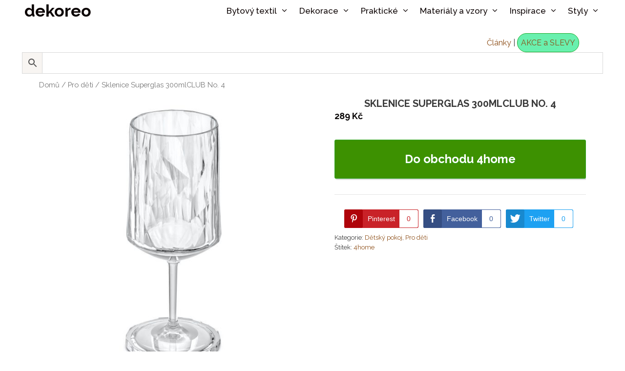

--- FILE ---
content_type: text/html; charset=UTF-8
request_url: https://dekoreo.cz/sklenice-superglas-300mlclub-no-4/
body_size: 32486
content:
<!DOCTYPE html>
<html lang="cs">
<head>
	<meta charset="UTF-8">
	<link rel="profile" href="https://gmpg.org/xfn/11">
	<meta name='robots' content='index, follow, max-image-preview:large, max-snippet:-1, max-video-preview:-1' />
<meta name="viewport" content="width=device-width, initial-scale=1">
	<!-- This site is optimized with the Yoast SEO plugin v19.0 - https://yoast.com/wordpress/plugins/seo/ -->
	<title>Sklenice Superglas 300mlCLUB No. 4 | dekoreo</title><link rel="preload" as="style" href="https://fonts.googleapis.com/css?family=Raleway%3A100%2C100italic%2C200%2C200italic%2C300%2C300italic%2Cregular%2Citalic%2C500%2C500italic%2C600%2C600italic%2C700%2C700italic%2C800%2C800italic%2C900%2C900italic%7COpen%20Sans&#038;display=swap" /><link rel="stylesheet" href="https://fonts.googleapis.com/css?family=Raleway%3A100%2C100italic%2C200%2C200italic%2C300%2C300italic%2Cregular%2Citalic%2C500%2C500italic%2C600%2C600italic%2C700%2C700italic%2C800%2C800italic%2C900%2C900italic%7COpen%20Sans&#038;display=swap" media="print" onload="this.media='all'" /><noscript><link rel="stylesheet" href="https://fonts.googleapis.com/css?family=Raleway%3A100%2C100italic%2C200%2C200italic%2C300%2C300italic%2Cregular%2Citalic%2C500%2C500italic%2C600%2C600italic%2C700%2C700italic%2C800%2C800italic%2C900%2C900italic%7COpen%20Sans&#038;display=swap" /></noscript>
	<meta name="description" content="﻿Sklenice se skvělými vlastnostmi nejen, že izoluje čtyřikrát lépe než běžné .... Dekorace a textil na dekoreo.cz" />
	<link rel="canonical" href="https://dekoreo.cz/sklenice-superglas-300mlclub-no-4/" />
	<meta property="og:locale" content="cs_CZ" />
	<meta property="og:type" content="article" />
	<meta property="og:title" content="Sklenice Superglas 300mlCLUB No. 4 | dekoreo" />
	<meta property="og:description" content="﻿Sklenice se skvělými vlastnostmi nejen, že izoluje čtyřikrát lépe než běžné .... Dekorace a textil na dekoreo.cz" />
	<meta property="og:url" content="https://dekoreo.cz/sklenice-superglas-300mlclub-no-4/" />
	<meta property="og:site_name" content="dekoreo" />
	<meta property="article:modified_time" content="2025-04-06T11:55:35+00:00" />
	<meta property="og:image" content="https://dekoreo.cz/wp-content/uploads/2024/02/Koziol-Sklenice-CLUB-No4-300-ml.jpg" />
	<meta property="og:image:width" content="1200" />
	<meta property="og:image:height" content="1200" />
	<meta property="og:image:type" content="image/jpeg" />
	<meta name="twitter:card" content="summary_large_image" />
	<meta name="twitter:label1" content="Odhadovaná doba čtení" />
	<meta name="twitter:data1" content="1 minuta" />
	<script type="application/ld+json" class="yoast-schema-graph">{"@context":"https://schema.org","@graph":[{"@type":"WebSite","@id":"https://dekoreo.cz/#website","url":"https://dekoreo.cz/","name":"dekoreo","description":"Dekorace a bytový textil","potentialAction":[{"@type":"SearchAction","target":{"@type":"EntryPoint","urlTemplate":"https://dekoreo.cz/?s={search_term_string}"},"query-input":"required name=search_term_string"}],"inLanguage":"cs"},{"@type":"ImageObject","inLanguage":"cs","@id":"https://dekoreo.cz/sklenice-superglas-300mlclub-no-4/#primaryimage","url":"https://dekoreo.cz/wp-content/uploads/2024/02/Koziol-Sklenice-CLUB-No4-300-ml.jpg","contentUrl":"https://dekoreo.cz/wp-content/uploads/2024/02/Koziol-Sklenice-CLUB-No4-300-ml.jpg","width":1200,"height":1200,"caption":"Koziol Sklenice Superglas 300mlCLUB No. 4 - Barvačirá-"},{"@type":["WebPage","ItemPage"],"@id":"https://dekoreo.cz/sklenice-superglas-300mlclub-no-4/#webpage","url":"https://dekoreo.cz/sklenice-superglas-300mlclub-no-4/","name":"Sklenice Superglas 300mlCLUB No. 4 | dekoreo","isPartOf":{"@id":"https://dekoreo.cz/#website"},"primaryImageOfPage":{"@id":"https://dekoreo.cz/sklenice-superglas-300mlclub-no-4/#primaryimage"},"datePublished":"2024-02-12T13:37:25+00:00","dateModified":"2025-04-06T11:55:35+00:00","description":"﻿Sklenice se skvělými vlastnostmi nejen, že izoluje čtyřikrát lépe než běžné .... Dekorace a textil na dekoreo.cz","breadcrumb":{"@id":"https://dekoreo.cz/sklenice-superglas-300mlclub-no-4/#breadcrumb"},"inLanguage":"cs","potentialAction":[{"@type":"ReadAction","target":["https://dekoreo.cz/sklenice-superglas-300mlclub-no-4/"]}]},{"@type":"BreadcrumbList","@id":"https://dekoreo.cz/sklenice-superglas-300mlclub-no-4/#breadcrumb","itemListElement":[{"@type":"ListItem","position":1,"name":"Dekoreo","item":"https://dekoreo.cz/"},{"@type":"ListItem","position":2,"name":"Dekoreo","item":"https://dekoreo.cz/obchod/"},{"@type":"ListItem","position":3,"name":"Sklenice Superglas 300mlCLUB No. 4"}]}]}</script>
	<!-- / Yoast SEO plugin. -->


<link rel='dns-prefetch' href='//fonts.googleapis.com' />
<link href='https://fonts.gstatic.com' crossorigin rel='preconnect' />
<link rel="alternate" type="application/rss+xml" title="dekoreo &raquo; RSS zdroj" href="https://dekoreo.cz/feed/" />
<link rel="alternate" type="application/rss+xml" title="dekoreo &raquo; RSS komentářů" href="https://dekoreo.cz/comments/feed/" />
<link rel="alternate" type="application/rss+xml" title="dekoreo &raquo; RSS komentářů pro Sklenice Superglas 300mlCLUB No. 4" href="https://dekoreo.cz/sklenice-superglas-300mlclub-no-4/feed/" />
<style>
img.wp-smiley,
img.emoji {
	display: inline !important;
	border: none !important;
	box-shadow: none !important;
	height: 1em !important;
	width: 1em !important;
	margin: 0 0.07em !important;
	vertical-align: -0.1em !important;
	background: none !important;
	padding: 0 !important;
}
</style>
	
<link rel='stylesheet' id='wp-block-library-css'  href='https://dekoreo.cz/wp-includes/css/dist/block-library/style.min.css?ver=5.9.10' media='all' />
<link data-minify="1" rel='stylesheet' id='wc-blocks-vendors-style-css'  href='https://dekoreo.cz/wp-content/cache/min/1/wp-content/plugins/woocommerce/packages/woocommerce-blocks/build/wc-blocks-vendors-style.css?ver=1751092418' media='all' />
<link data-minify="1" rel='stylesheet' id='wc-blocks-style-css'  href='https://dekoreo.cz/wp-content/cache/min/1/wp-content/plugins/woocommerce/packages/woocommerce-blocks/build/wc-blocks-style.css?ver=1751092418' media='all' />
<style id='global-styles-inline-css'>
body{--wp--preset--color--black: #000000;--wp--preset--color--cyan-bluish-gray: #abb8c3;--wp--preset--color--white: #ffffff;--wp--preset--color--pale-pink: #f78da7;--wp--preset--color--vivid-red: #cf2e2e;--wp--preset--color--luminous-vivid-orange: #ff6900;--wp--preset--color--luminous-vivid-amber: #fcb900;--wp--preset--color--light-green-cyan: #7bdcb5;--wp--preset--color--vivid-green-cyan: #00d084;--wp--preset--color--pale-cyan-blue: #8ed1fc;--wp--preset--color--vivid-cyan-blue: #0693e3;--wp--preset--color--vivid-purple: #9b51e0;--wp--preset--color--contrast: var(--contrast);--wp--preset--color--contrast-2: var(--contrast-2);--wp--preset--color--contrast-3: var(--contrast-3);--wp--preset--color--base: var(--base);--wp--preset--color--base-2: var(--base-2);--wp--preset--color--base-3: var(--base-3);--wp--preset--color--accent: var(--accent);--wp--preset--gradient--vivid-cyan-blue-to-vivid-purple: linear-gradient(135deg,rgba(6,147,227,1) 0%,rgb(155,81,224) 100%);--wp--preset--gradient--light-green-cyan-to-vivid-green-cyan: linear-gradient(135deg,rgb(122,220,180) 0%,rgb(0,208,130) 100%);--wp--preset--gradient--luminous-vivid-amber-to-luminous-vivid-orange: linear-gradient(135deg,rgba(252,185,0,1) 0%,rgba(255,105,0,1) 100%);--wp--preset--gradient--luminous-vivid-orange-to-vivid-red: linear-gradient(135deg,rgba(255,105,0,1) 0%,rgb(207,46,46) 100%);--wp--preset--gradient--very-light-gray-to-cyan-bluish-gray: linear-gradient(135deg,rgb(238,238,238) 0%,rgb(169,184,195) 100%);--wp--preset--gradient--cool-to-warm-spectrum: linear-gradient(135deg,rgb(74,234,220) 0%,rgb(151,120,209) 20%,rgb(207,42,186) 40%,rgb(238,44,130) 60%,rgb(251,105,98) 80%,rgb(254,248,76) 100%);--wp--preset--gradient--blush-light-purple: linear-gradient(135deg,rgb(255,206,236) 0%,rgb(152,150,240) 100%);--wp--preset--gradient--blush-bordeaux: linear-gradient(135deg,rgb(254,205,165) 0%,rgb(254,45,45) 50%,rgb(107,0,62) 100%);--wp--preset--gradient--luminous-dusk: linear-gradient(135deg,rgb(255,203,112) 0%,rgb(199,81,192) 50%,rgb(65,88,208) 100%);--wp--preset--gradient--pale-ocean: linear-gradient(135deg,rgb(255,245,203) 0%,rgb(182,227,212) 50%,rgb(51,167,181) 100%);--wp--preset--gradient--electric-grass: linear-gradient(135deg,rgb(202,248,128) 0%,rgb(113,206,126) 100%);--wp--preset--gradient--midnight: linear-gradient(135deg,rgb(2,3,129) 0%,rgb(40,116,252) 100%);--wp--preset--duotone--dark-grayscale: url('#wp-duotone-dark-grayscale');--wp--preset--duotone--grayscale: url('#wp-duotone-grayscale');--wp--preset--duotone--purple-yellow: url('#wp-duotone-purple-yellow');--wp--preset--duotone--blue-red: url('#wp-duotone-blue-red');--wp--preset--duotone--midnight: url('#wp-duotone-midnight');--wp--preset--duotone--magenta-yellow: url('#wp-duotone-magenta-yellow');--wp--preset--duotone--purple-green: url('#wp-duotone-purple-green');--wp--preset--duotone--blue-orange: url('#wp-duotone-blue-orange');--wp--preset--font-size--small: 13px;--wp--preset--font-size--medium: 20px;--wp--preset--font-size--large: 36px;--wp--preset--font-size--x-large: 42px;}.has-black-color{color: var(--wp--preset--color--black) !important;}.has-cyan-bluish-gray-color{color: var(--wp--preset--color--cyan-bluish-gray) !important;}.has-white-color{color: var(--wp--preset--color--white) !important;}.has-pale-pink-color{color: var(--wp--preset--color--pale-pink) !important;}.has-vivid-red-color{color: var(--wp--preset--color--vivid-red) !important;}.has-luminous-vivid-orange-color{color: var(--wp--preset--color--luminous-vivid-orange) !important;}.has-luminous-vivid-amber-color{color: var(--wp--preset--color--luminous-vivid-amber) !important;}.has-light-green-cyan-color{color: var(--wp--preset--color--light-green-cyan) !important;}.has-vivid-green-cyan-color{color: var(--wp--preset--color--vivid-green-cyan) !important;}.has-pale-cyan-blue-color{color: var(--wp--preset--color--pale-cyan-blue) !important;}.has-vivid-cyan-blue-color{color: var(--wp--preset--color--vivid-cyan-blue) !important;}.has-vivid-purple-color{color: var(--wp--preset--color--vivid-purple) !important;}.has-black-background-color{background-color: var(--wp--preset--color--black) !important;}.has-cyan-bluish-gray-background-color{background-color: var(--wp--preset--color--cyan-bluish-gray) !important;}.has-white-background-color{background-color: var(--wp--preset--color--white) !important;}.has-pale-pink-background-color{background-color: var(--wp--preset--color--pale-pink) !important;}.has-vivid-red-background-color{background-color: var(--wp--preset--color--vivid-red) !important;}.has-luminous-vivid-orange-background-color{background-color: var(--wp--preset--color--luminous-vivid-orange) !important;}.has-luminous-vivid-amber-background-color{background-color: var(--wp--preset--color--luminous-vivid-amber) !important;}.has-light-green-cyan-background-color{background-color: var(--wp--preset--color--light-green-cyan) !important;}.has-vivid-green-cyan-background-color{background-color: var(--wp--preset--color--vivid-green-cyan) !important;}.has-pale-cyan-blue-background-color{background-color: var(--wp--preset--color--pale-cyan-blue) !important;}.has-vivid-cyan-blue-background-color{background-color: var(--wp--preset--color--vivid-cyan-blue) !important;}.has-vivid-purple-background-color{background-color: var(--wp--preset--color--vivid-purple) !important;}.has-black-border-color{border-color: var(--wp--preset--color--black) !important;}.has-cyan-bluish-gray-border-color{border-color: var(--wp--preset--color--cyan-bluish-gray) !important;}.has-white-border-color{border-color: var(--wp--preset--color--white) !important;}.has-pale-pink-border-color{border-color: var(--wp--preset--color--pale-pink) !important;}.has-vivid-red-border-color{border-color: var(--wp--preset--color--vivid-red) !important;}.has-luminous-vivid-orange-border-color{border-color: var(--wp--preset--color--luminous-vivid-orange) !important;}.has-luminous-vivid-amber-border-color{border-color: var(--wp--preset--color--luminous-vivid-amber) !important;}.has-light-green-cyan-border-color{border-color: var(--wp--preset--color--light-green-cyan) !important;}.has-vivid-green-cyan-border-color{border-color: var(--wp--preset--color--vivid-green-cyan) !important;}.has-pale-cyan-blue-border-color{border-color: var(--wp--preset--color--pale-cyan-blue) !important;}.has-vivid-cyan-blue-border-color{border-color: var(--wp--preset--color--vivid-cyan-blue) !important;}.has-vivid-purple-border-color{border-color: var(--wp--preset--color--vivid-purple) !important;}.has-vivid-cyan-blue-to-vivid-purple-gradient-background{background: var(--wp--preset--gradient--vivid-cyan-blue-to-vivid-purple) !important;}.has-light-green-cyan-to-vivid-green-cyan-gradient-background{background: var(--wp--preset--gradient--light-green-cyan-to-vivid-green-cyan) !important;}.has-luminous-vivid-amber-to-luminous-vivid-orange-gradient-background{background: var(--wp--preset--gradient--luminous-vivid-amber-to-luminous-vivid-orange) !important;}.has-luminous-vivid-orange-to-vivid-red-gradient-background{background: var(--wp--preset--gradient--luminous-vivid-orange-to-vivid-red) !important;}.has-very-light-gray-to-cyan-bluish-gray-gradient-background{background: var(--wp--preset--gradient--very-light-gray-to-cyan-bluish-gray) !important;}.has-cool-to-warm-spectrum-gradient-background{background: var(--wp--preset--gradient--cool-to-warm-spectrum) !important;}.has-blush-light-purple-gradient-background{background: var(--wp--preset--gradient--blush-light-purple) !important;}.has-blush-bordeaux-gradient-background{background: var(--wp--preset--gradient--blush-bordeaux) !important;}.has-luminous-dusk-gradient-background{background: var(--wp--preset--gradient--luminous-dusk) !important;}.has-pale-ocean-gradient-background{background: var(--wp--preset--gradient--pale-ocean) !important;}.has-electric-grass-gradient-background{background: var(--wp--preset--gradient--electric-grass) !important;}.has-midnight-gradient-background{background: var(--wp--preset--gradient--midnight) !important;}.has-small-font-size{font-size: var(--wp--preset--font-size--small) !important;}.has-medium-font-size{font-size: var(--wp--preset--font-size--medium) !important;}.has-large-font-size{font-size: var(--wp--preset--font-size--large) !important;}.has-x-large-font-size{font-size: var(--wp--preset--font-size--x-large) !important;}
</style>
<link rel='stylesheet' id='child-theme-generator-css'  href='https://dekoreo.cz/wp-content/plugins/child-theme-generator/public/css/child-theme-generator-public.css?ver=1.0.0' media='all' />
<link data-minify="1" rel='stylesheet' id='dps-columns-css'  href='https://dekoreo.cz/wp-content/cache/min/1/wp-content/plugins/dps-columns-extension-master/dps-columns.css?ver=1751092418' media='all' />
<link rel='stylesheet' id='kk-star-ratings-css'  href='https://dekoreo.cz/wp-content/plugins/kk-star-ratings/src/core/public/css/kk-star-ratings.min.css?ver=5.3.0' media='all' />
<link data-minify="1" rel='stylesheet' id='ssb-front-css-css'  href='https://dekoreo.cz/wp-content/cache/min/1/wp-content/plugins/simple-social-buttons/assets/css/front.css?ver=1751092418' media='all' />
<link data-minify="1" rel='stylesheet' id='woocommerce-layout-css'  href='https://dekoreo.cz/wp-content/cache/min/1/wp-content/plugins/woocommerce/assets/css/woocommerce-layout.css?ver=1751092418' media='all' />
<link data-minify="1" rel='stylesheet' id='woocommerce-smallscreen-css'  href='https://dekoreo.cz/wp-content/cache/min/1/wp-content/plugins/woocommerce/assets/css/woocommerce-smallscreen.css?ver=1751092418' media='only screen and (max-width: 768px)' />
<link data-minify="1" rel='stylesheet' id='woocommerce-general-css'  href='https://dekoreo.cz/wp-content/cache/min/1/wp-content/plugins/woocommerce/assets/css/woocommerce.css?ver=1751092418' media='all' />
<style id='woocommerce-inline-inline-css'>
.woocommerce form .form-row .required { visibility: visible; }
</style>
<link rel='stylesheet' id='wp-show-posts-css'  href='https://dekoreo.cz/wp-content/plugins/wp-show-posts/css/wp-show-posts-min.css?ver=1.1.3' media='all' />
<link data-minify="1" rel='stylesheet' id='aws-style-css'  href='https://dekoreo.cz/wp-content/cache/min/1/wp-content/plugins/advanced-woo-search/assets/css/common.css?ver=1751092418' media='all' />
<link data-minify="1" rel='stylesheet' id='affcoups-css'  href='https://dekoreo.cz/wp-content/cache/min/1/wp-content/plugins/affiliate-coupons/assets/dist/css/main.css?ver=1751092418' media='all' />
<link rel='stylesheet' id='parent-style-css'  href='https://dekoreo.cz/wp-content/themes/generatepress/style.css?ver=5.9.10' media='all' />
<link rel='stylesheet' id='child-style-css'  href='https://dekoreo.cz/wp-content/themes/dekoreo/style.css?ver=1.0' media='all' />
<link rel='stylesheet' id='generate-style-grid-css'  href='https://dekoreo.cz/wp-content/themes/generatepress/assets/css/unsemantic-grid.min.css?ver=3.1.3' media='all' />
<link rel='stylesheet' id='generate-style-css'  href='https://dekoreo.cz/wp-content/themes/generatepress/assets/css/style.min.css?ver=3.1.3' media='all' />
<style id='generate-style-inline-css'>
body{background-color:#ffffff;color:#3a3a3a;}a{color:#8c4d16;}a:hover, a:focus, a:active{color:#000000;}body .grid-container{max-width:1200px;}.wp-block-group__inner-container{max-width:1200px;margin-left:auto;margin-right:auto;}:root{--contrast:#222222;--contrast-2:#575760;--contrast-3:#b2b2be;--base:#f0f0f0;--base-2:#f7f8f9;--base-3:#ffffff;--accent:#1e73be;}.has-contrast-color{color:#222222;}.has-contrast-background-color{background-color:#222222;}.has-contrast-2-color{color:#575760;}.has-contrast-2-background-color{background-color:#575760;}.has-contrast-3-color{color:#b2b2be;}.has-contrast-3-background-color{background-color:#b2b2be;}.has-base-color{color:#f0f0f0;}.has-base-background-color{background-color:#f0f0f0;}.has-base-2-color{color:#f7f8f9;}.has-base-2-background-color{background-color:#f7f8f9;}.has-base-3-color{color:#ffffff;}.has-base-3-background-color{background-color:#ffffff;}.has-accent-color{color:#1e73be;}.has-accent-background-color{background-color:#1e73be;}body, button, input, select, textarea{font-family:"Raleway", sans-serif;font-size:16px;}body{line-height:1.6;}p{margin-bottom:1.9em;}.entry-content > [class*="wp-block-"]:not(:last-child){margin-bottom:1.9em;}.main-title{font-size:34px;}.main-navigation a, .menu-toggle{font-weight:500;font-size:17px;}.main-navigation .main-nav ul ul li a{font-size:14px;}.sidebar .widget, .footer-widgets .widget{font-size:17px;}h1{font-family:"Raleway", sans-serif;font-weight:700;text-transform:uppercase;font-size:28px;margin-bottom:12px;}h2{font-weight:500;font-size:20px;}h3{font-weight:700;font-size:28px;}h4{font-size:inherit;}h5{font-size:inherit;}@media (max-width:768px){.main-title{font-size:35px;}h1{font-size:30px;}h2{font-size:25px;}}.top-bar{background-color:#636363;color:#ffffff;}.top-bar a{color:#ffffff;}.top-bar a:hover{color:#303030;}.site-header{background-color:#ffffff;color:#3a3a3a;}.site-header a{color:#3a3a3a;}.main-title a,.main-title a:hover{color:#0a0101;}.site-description{color:#757575;}.main-navigation .main-nav ul li a, .main-navigation .menu-toggle, .main-navigation .menu-bar-items{color:#0a0101;}.main-navigation .main-nav ul li:not([class*="current-menu-"]):hover > a, .main-navigation .main-nav ul li:not([class*="current-menu-"]):focus > a, .main-navigation .main-nav ul li.sfHover:not([class*="current-menu-"]) > a, .main-navigation .menu-bar-item:hover > a, .main-navigation .menu-bar-item.sfHover > a{color:#349912;}button.menu-toggle:hover,button.menu-toggle:focus,.main-navigation .mobile-bar-items a,.main-navigation .mobile-bar-items a:hover,.main-navigation .mobile-bar-items a:focus{color:#0a0101;}.navigation-search input[type="search"],.navigation-search input[type="search"]:active, .navigation-search input[type="search"]:focus, .main-navigation .main-nav ul li.search-item.active > a, .main-navigation .menu-bar-items .search-item.active > a{color:#349912;}.main-navigation ul ul{background-color:#f7f7f7;}.main-navigation .main-nav ul ul li a{color:#000000;}.main-navigation .main-nav ul ul li:not([class*="current-menu-"]):hover > a,.main-navigation .main-nav ul ul li:not([class*="current-menu-"]):focus > a, .main-navigation .main-nav ul ul li.sfHover:not([class*="current-menu-"]) > a{color:#349912;}.separate-containers .inside-article, .separate-containers .comments-area, .separate-containers .page-header, .one-container .container, .separate-containers .paging-navigation, .inside-page-header{background-color:#ffffff;}.entry-header h1,.page-header h1{color:#b59472;}.entry-meta{color:#595959;}.entry-meta a{color:#595959;}.entry-meta a:hover{color:#1e73be;}.sidebar .widget{background-color:#ffffff;}.sidebar .widget .widget-title{color:#000000;}.footer-widgets{background-color:#ffffff;}.footer-widgets .widget-title{color:#000000;}.site-info{color:#6d6d6d;background-color:#fcfcfc;}.site-info a{color:#8c4d16;}.site-info a:hover{color:#606060;}.footer-bar .widget_nav_menu .current-menu-item a{color:#606060;}input[type="text"],input[type="email"],input[type="url"],input[type="password"],input[type="search"],input[type="tel"],input[type="number"],textarea,select{color:#141414;background-color:#ffffff;border-color:#cccccc;}input[type="text"]:focus,input[type="email"]:focus,input[type="url"]:focus,input[type="password"]:focus,input[type="search"]:focus,input[type="tel"]:focus,input[type="number"]:focus,textarea:focus,select:focus{color:#666666;background-color:#ffffff;border-color:#bfbfbf;}button,html input[type="button"],input[type="reset"],input[type="submit"],a.button,a.wp-block-button__link:not(.has-background){color:#686868;background-color:#f7f7f7;}button:hover,html input[type="button"]:hover,input[type="reset"]:hover,input[type="submit"]:hover,a.button:hover,button:focus,html input[type="button"]:focus,input[type="reset"]:focus,input[type="submit"]:focus,a.button:focus,a.wp-block-button__link:not(.has-background):active,a.wp-block-button__link:not(.has-background):focus,a.wp-block-button__link:not(.has-background):hover{color:#0a0a0a;background-color:#d3ead4;}a.generate-back-to-top{background-color:rgba( 0,0,0,0.4 );color:#ffffff;}a.generate-back-to-top:hover,a.generate-back-to-top:focus{background-color:rgba( 0,0,0,0.6 );color:#ffffff;}@media (max-width: 768px){.main-navigation .menu-bar-item:hover > a, .main-navigation .menu-bar-item.sfHover > a{background:none;color:#0a0101;}}.inside-top-bar{padding:10px;}.inside-header{padding:20px 40px 10px 40px;}.separate-containers .inside-article, .separate-containers .comments-area, .separate-containers .page-header, .separate-containers .paging-navigation, .one-container .site-content, .inside-page-header{padding:6px 40px 5px 40px;}.site-main .wp-block-group__inner-container{padding:6px 40px 5px 40px;}.entry-content .alignwide, body:not(.no-sidebar) .entry-content .alignfull{margin-left:-40px;width:calc(100% + 80px);max-width:calc(100% + 80px);}.separate-containers .widget, .separate-containers .site-main > *, .separate-containers .page-header, .widget-area .main-navigation{margin-bottom:0px;}.separate-containers .site-main{margin:0px;}.both-right.separate-containers .inside-left-sidebar{margin-right:0px;}.both-right.separate-containers .inside-right-sidebar{margin-left:0px;}.both-left.separate-containers .inside-left-sidebar{margin-right:0px;}.both-left.separate-containers .inside-right-sidebar{margin-left:0px;}.separate-containers .page-header-image, .separate-containers .page-header-contained, .separate-containers .page-header-image-single, .separate-containers .page-header-content-single{margin-top:0px;}.separate-containers .inside-right-sidebar, .separate-containers .inside-left-sidebar{margin-top:0px;margin-bottom:0px;}.main-navigation .main-nav ul li a,.menu-toggle,.main-navigation .mobile-bar-items a{padding-left:10px;padding-right:10px;line-height:45px;}.main-navigation .main-nav ul ul li a{padding:10px;}.navigation-search input[type="search"]{height:45px;}.rtl .menu-item-has-children .dropdown-menu-toggle{padding-left:10px;}.menu-item-has-children .dropdown-menu-toggle{padding-right:10px;}.rtl .main-navigation .main-nav ul li.menu-item-has-children > a{padding-right:10px;}.site-info{padding:20px;}@media (max-width:768px){.separate-containers .inside-article, .separate-containers .comments-area, .separate-containers .page-header, .separate-containers .paging-navigation, .one-container .site-content, .inside-page-header{padding:30px;}.site-main .wp-block-group__inner-container{padding:30px;}.site-info{padding-right:10px;padding-left:10px;}.entry-content .alignwide, body:not(.no-sidebar) .entry-content .alignfull{margin-left:-30px;width:calc(100% + 60px);max-width:calc(100% + 60px);}}.one-container .sidebar .widget{padding:0px;}/* End cached CSS */@media (max-width: 768px){.main-navigation .menu-toggle,.main-navigation .mobile-bar-items,.sidebar-nav-mobile:not(#sticky-placeholder){display:block;}.main-navigation ul,.gen-sidebar-nav{display:none;}[class*="nav-float-"] .site-header .inside-header > *{float:none;clear:both;}}
.dynamic-author-image-rounded{border-radius:100%;}.dynamic-featured-image, .dynamic-author-image{vertical-align:middle;}.one-container.blog .dynamic-content-template:not(:last-child), .one-container.archive .dynamic-content-template:not(:last-child){padding-bottom:0px;}.dynamic-entry-excerpt > p:last-child{margin-bottom:0px;}
.navigation-branding .main-title{font-weight:bold;text-transform:none;font-size:34px;}@media (max-width: 1024px){.main-title, .navigation-branding .main-title{font-size:35px;}}@media (max-width: 768px){.navigation-branding .main-title{font-size:35px;}}
.page-hero{padding-top:5px;padding-right:5px;padding-bottom:5px;padding-left:5px;box-sizing:border-box;}.inside-page-hero > *:last-child{margin-bottom:0px;}.page-hero time.updated{display:none;}
</style>
<link rel='stylesheet' id='generate-mobile-style-css'  href='https://dekoreo.cz/wp-content/themes/generatepress/assets/css/mobile.min.css?ver=3.1.3' media='all' />
<link data-minify="1" rel='stylesheet' id='generate-font-icons-css'  href='https://dekoreo.cz/wp-content/cache/min/1/wp-content/themes/generatepress/assets/css/components/font-icons.min.css?ver=1751092418' media='all' />
<link rel='stylesheet' id='generate-child-css'  href='https://dekoreo.cz/wp-content/themes/dekoreo/style.css?ver=1569398994' media='all' />
<link data-minify="1" rel='stylesheet' id='wpdreams-asl-basic-css'  href='https://dekoreo.cz/wp-content/cache/min/1/wp-content/plugins/ajax-search-lite/css/style.basic.css?ver=1751092418' media='all' />
<link data-minify="1" rel='stylesheet' id='wpdreams-ajaxsearchlite-css'  href='https://dekoreo.cz/wp-content/cache/min/1/wp-content/plugins/ajax-search-lite/css/style-curvy-black.css?ver=1751092418' media='all' />
<link data-minify="1" rel='stylesheet' id='jquery-lazyloadxt-spinner-css-css'  href='https://dekoreo.cz/wp-content/cache/min/1/wp-content/plugins/a3-lazy-load/assets/css/jquery.lazyloadxt.spinner.css?ver=1751092418' media='all' />
<link data-minify="1" rel='stylesheet' id='lgc-unsemantic-grid-responsive-tablet-css'  href='https://dekoreo.cz/wp-content/cache/min/1/wp-content/plugins/lightweight-grid-columns/css/unsemantic-grid-responsive-tablet.css?ver=1751092418' media='all' />
<link rel='stylesheet' id='generate-navigation-branding-css'  href='https://dekoreo.cz/wp-content/plugins/gp-premium/menu-plus/functions/css/navigation-branding.min.css?ver=2.1.2' media='all' />
<style id='generate-navigation-branding-inline-css'>
.navigation-branding img, .site-logo.mobile-header-logo img{height:45px;width:auto;}.navigation-branding .main-title{line-height:45px;}@media (max-width: 1210px){#site-navigation .navigation-branding, #sticky-navigation .navigation-branding{margin-left:10px;}}@media (max-width: 768px){.main-navigation:not(.slideout-navigation) .main-nav{-ms-flex:0 0 100%;flex:0 0 100%;}.main-navigation:not(.slideout-navigation) .inside-navigation{-ms-flex-wrap:wrap;flex-wrap:wrap;display:-webkit-box;display:-ms-flexbox;display:flex;}.nav-aligned-center .navigation-branding, .nav-aligned-left .navigation-branding{margin-right:auto;}.nav-aligned-center  .main-navigation.has-branding:not(.slideout-navigation) .inside-navigation .main-nav,.nav-aligned-center  .main-navigation.has-sticky-branding.navigation-stick .inside-navigation .main-nav,.nav-aligned-left  .main-navigation.has-branding:not(.slideout-navigation) .inside-navigation .main-nav,.nav-aligned-left  .main-navigation.has-sticky-branding.navigation-stick .inside-navigation .main-nav{margin-right:0px;}}
</style>
<link rel='stylesheet' id='generate-woocommerce-css'  href='https://dekoreo.cz/wp-content/plugins/gp-premium/woocommerce/functions/css/woocommerce.min.css?ver=2.1.2' media='all' />
<style id='generate-woocommerce-inline-css'>
.woocommerce ul.products li.product .woocommerce-LoopProduct-link h2, .woocommerce ul.products li.product .woocommerce-loop-category__title{font-weight:normal;text-transform:none;font-size:20px;}.woocommerce .up-sells ul.products li.product .woocommerce-LoopProduct-link h2, .woocommerce .cross-sells ul.products li.product .woocommerce-LoopProduct-link h2, .woocommerce .related ul.products li.product .woocommerce-LoopProduct-link h2{font-size:20px;}.woocommerce #respond input#submit, .woocommerce a.button, .woocommerce button.button, .woocommerce input.button{color:#686868;background-color:#f7f7f7;font-weight:normal;text-transform:none;}.woocommerce #respond input#submit:hover, .woocommerce a.button:hover, .woocommerce button.button:hover, .woocommerce input.button:hover{color:#0a0a0a;background-color:#d3ead4;}.woocommerce #respond input#submit.alt, .woocommerce a.button.alt, .woocommerce button.button.alt, .woocommerce input.button.alt, .woocommerce #respond input#submit.alt.disabled, .woocommerce #respond input#submit.alt.disabled:hover, .woocommerce #respond input#submit.alt:disabled, .woocommerce #respond input#submit.alt:disabled:hover, .woocommerce #respond input#submit.alt:disabled[disabled], .woocommerce #respond input#submit.alt:disabled[disabled]:hover, .woocommerce a.button.alt.disabled, .woocommerce a.button.alt.disabled:hover, .woocommerce a.button.alt:disabled, .woocommerce a.button.alt:disabled:hover, .woocommerce a.button.alt:disabled[disabled], .woocommerce a.button.alt:disabled[disabled]:hover, .woocommerce button.button.alt.disabled, .woocommerce button.button.alt.disabled:hover, .woocommerce button.button.alt:disabled, .woocommerce button.button.alt:disabled:hover, .woocommerce button.button.alt:disabled[disabled], .woocommerce button.button.alt:disabled[disabled]:hover, .woocommerce input.button.alt.disabled, .woocommerce input.button.alt.disabled:hover, .woocommerce input.button.alt:disabled, .woocommerce input.button.alt:disabled:hover, .woocommerce input.button.alt:disabled[disabled], .woocommerce input.button.alt:disabled[disabled]:hover{color:#ffffff;background-color:#3d9101;}.woocommerce #respond input#submit.alt:hover, .woocommerce a.button.alt:hover, .woocommerce button.button.alt:hover, .woocommerce input.button.alt:hover{color:#ffffff;background-color:#489e01;}.woocommerce .star-rating span:before, .woocommerce p.stars:hover a::before{color:#ffa200;}.woocommerce span.onsale{background-color:#222222;color:#ffffff;}.woocommerce ul.products li.product .price, .woocommerce div.product p.price{color:#0a0707;}.woocommerce div.product .woocommerce-tabs ul.tabs li a{color:#222222;}.woocommerce div.product .woocommerce-tabs ul.tabs li a:hover, .woocommerce div.product .woocommerce-tabs ul.tabs li.active a{color:#e0e0e0;}.woocommerce-message{background-color:#0b9444;color:#ffffff;}div.woocommerce-message a.button, div.woocommerce-message a.button:focus, div.woocommerce-message a.button:hover, div.woocommerce-message a, div.woocommerce-message a:focus, div.woocommerce-message a:hover{color:#ffffff;}.woocommerce-info{background-color:#1e73be;color:#ffffff;}div.woocommerce-info a.button, div.woocommerce-info a.button:focus, div.woocommerce-info a.button:hover, div.woocommerce-info a, div.woocommerce-info a:focus, div.woocommerce-info a:hover{color:#ffffff;}.woocommerce-error{background-color:#e8626d;color:#ffffff;}div.woocommerce-error a.button, div.woocommerce-error a.button:focus, div.woocommerce-error a.button:hover, div.woocommerce-error a, div.woocommerce-error a:focus, div.woocommerce-error a:hover{color:#ffffff;}.woocommerce-product-details__short-description{color:#3a3a3a;}#wc-mini-cart{background-color:#ffffff;color:#000000;}#wc-mini-cart a:not(.button), #wc-mini-cart a.remove{color:#000000;}#wc-mini-cart .button{color:#686868;}#wc-mini-cart .button:hover, #wc-mini-cart .button:focus, #wc-mini-cart .button:active{color:#0a0a0a;}.woocommerce #content div.product div.images, .woocommerce div.product div.images, .woocommerce-page #content div.product div.images, .woocommerce-page div.product div.images{width:50%;}.add-to-cart-panel{background-color:#ffffff;color:#000000;}.add-to-cart-panel a:not(.button){color:#000000;}.woocommerce .widget_price_filter .price_slider_wrapper .ui-widget-content{background-color:#dddddd;}.woocommerce .widget_price_filter .ui-slider .ui-slider-range, .woocommerce .widget_price_filter .ui-slider .ui-slider-handle{background-color:#666666;}.wc-columns-container .products, .woocommerce .related ul.products, .woocommerce .up-sells ul.products{grid-gap:40px;}@media (max-width: 1024px){.woocommerce .wc-columns-container.wc-tablet-columns-2 .products{-ms-grid-columns:(1fr)[2];grid-template-columns:repeat(2, 1fr);}.wc-related-upsell-tablet-columns-2 .related ul.products, .wc-related-upsell-tablet-columns-2 .up-sells ul.products{-ms-grid-columns:(1fr)[2];grid-template-columns:repeat(2, 1fr);}}@media (max-width:768px){.add-to-cart-panel .continue-shopping{background-color:#ffffff;}.wc-columns-container .products, .woocommerce .related ul.products, .woocommerce .up-sells ul.products{grid-gap:5px;}.woocommerce #content div.product div.images,.woocommerce div.product div.images,.woocommerce-page #content div.product div.images,.woocommerce-page div.product div.images{width:100%;}}@media (max-width: 768px){.mobile-bar-items + .menu-toggle{text-align:left;}nav.toggled .main-nav li.wc-menu-item{display:none !important;}body.nav-search-enabled .wc-menu-cart-activated:not(#mobile-header) .mobile-bar-items{float:right;position:relative;}.nav-search-enabled .wc-menu-cart-activated:not(#mobile-header) .menu-toggle{float:left;width:auto;}.mobile-bar-items.wc-mobile-cart-items{z-index:1;}}
</style>
<link rel='stylesheet' id='generate-woocommerce-mobile-css'  href='https://dekoreo.cz/wp-content/plugins/gp-premium/woocommerce/functions/css/woocommerce-mobile.min.css?ver=2.1.2' media='(max-width:768px)' />
<link data-minify="1" rel='stylesheet' id='gp-premium-icons-css'  href='https://dekoreo.cz/wp-content/cache/min/1/wp-content/plugins/gp-premium/general/icons/icons.min.css?ver=1751092419' media='all' />

<script src='https://dekoreo.cz/wp-includes/js/jquery/jquery.min.js?ver=3.6.0' id='jquery-core-js'></script>


<script id='ssb-front-js-js-extra'>
var SSB = {"ajax_url":"https:\/\/dekoreo.cz\/wp-admin\/admin-ajax.php","fb_share_nonce":"ac073dd788"};
</script>


<link rel="https://api.w.org/" href="https://dekoreo.cz/wp-json/" /><link rel="alternate" type="application/json" href="https://dekoreo.cz/wp-json/wp/v2/product/611578" /><link rel="EditURI" type="application/rsd+xml" title="RSD" href="https://dekoreo.cz/xmlrpc.php?rsd" />
<link rel="wlwmanifest" type="application/wlwmanifest+xml" href="https://dekoreo.cz/wp-includes/wlwmanifest.xml" /> 
<meta name="generator" content="WordPress 5.9.10" />
<meta name="generator" content="WooCommerce 6.5.1" />
<link rel='shortlink' href='https://dekoreo.cz/?p=611578' />
<link rel="alternate" type="application/json+oembed" href="https://dekoreo.cz/wp-json/oembed/1.0/embed?url=https%3A%2F%2Fdekoreo.cz%2Fsklenice-superglas-300mlclub-no-4%2F" />
<link rel="alternate" type="text/xml+oembed" href="https://dekoreo.cz/wp-json/oembed/1.0/embed?url=https%3A%2F%2Fdekoreo.cz%2Fsklenice-superglas-300mlclub-no-4%2F&#038;format=xml" />
<style type="text/css">.eafl-disclaimer-small { font-size: 0.8em; }
.eafl-disclaimer-smaller { font-size: 0.6em; }</style>		<!--[if lt IE 9]>
			<link rel="stylesheet" href="https://dekoreo.cz/wp-content/plugins/lightweight-grid-columns/css/ie.min.css" />
		<![endif]-->
	<style type="text/css" id="simple-css-output">h1.product_title { font-size:20px !important; }.sleva_button { background-color:#69f0ae; border-radius:20px; border:1px solid #18ab29; display:inline-block; cursor:pointer; padding:6px 7px; text-decoration:none; /*text-shadow:0px 1px 0px #2f6627;*/}.sleva_button:hover { background-color:#5cbf2a;}.sleva_button:active { position:relative; top:1px;}div.prodejce_box {padding:10px;border-radius:4px;-moz-border-radius:4px;-webkit-border-radius:4px;border: 2px solid #ebdfbf;color: black; background: #f8f5f2;}div.prodejce_box2 {padding:10px;border-radius:6px;-moz-border-radius:6px;-webkit-border-radius:6px;border: 1px solid black;color: black; background: #f8f5f2;}div.akcetop table, th, td { border:none; }div.akcetop a { color:black; }td img.akce_logo_male{ display: block; margin-left: auto; margin-right: auto;}div.akcetop{ background-color:#ffef29; -webkit-box-shadow: 1px 2px 10px -4px rgba(0,0,0,0.59); box-shadow: 1px 2px 10px -4px rgba(0,0,0,0.59); /* border: 2px dashed #8b401d; */ /* margin-top:8px;*/ display: block; /* padding: 5px 5px 5px 100px; *//* line-height: 50px; *//* min-height: 50px; */ position: relative; font-weight: 400; font-size: 17px; -webkit-border-radius: 3px; border-radius: 3px;}span.akcetop_cta { background-color:#44c767; border-radius:28px; border:1px solid #18ab29; display:inline-block; cursor:pointer; color:#ffffff; font-family:Arial; font-size:15px; font-weight:bold; padding:9px 17px; text-decoration:none; padding-left:10px; }div.akcetop :hover{ color: black; }span.top { font-weight:700; padding-right:15px; background:yellow;}span.red { color:red; font-weight:700;}.podtrh {text-decoration:underline;}h2.vibes { font-family: 'Great Vibes', cursive; text-align: center; font-size:35px ;}h2.vibeskat { font-family: 'Great Vibes', cursive; font-size:30px ;}/* stin sekce hlstr */#generate-section-3 { -webkit-box-shadow: 0 2px 5px 0 rgba(0,0,0,0.3) ;box-shadow: 0 2px 5px 0 rgba(0,0,0,0.3) ; }.aws-form-btn {background: #f8f5f2 !important;}.aws-container .aws-search-field{border: 1px solid #d8d8d8 !important;font-size:17px !important;color: #794219 !important;}.aws_result_title{ color:#a25d16 !important; }li.aws_result_item.aws_result_cat{border-bottom:none !important;}.aws-search-result { font-size:15px !important; line-height:15px !important; }/* Hledani konec */li.menu-item { border-right:2px solid white;}a.dalsiinfo { font-size:24px; padding-left:30px; padding-right:30px; padding-top:20px; margin-top:20px; padding-bottom:20px; border: 1px solid #32a724; -webkit-border-radius: 3px; border-radius: 3px; -webkit-box-shadow: 2px 2px 2px 0 rgba(0,0,0,0.2) ; box-shadow: 2px 2px 2px 0 rgba(0,0,0,0.2) ; text-shadow: 0 1px 0 #32a724; background-color: #6fb522; color: white;}/* Tlacitko pro button dalsi po vypise produktu */a.dalsi_button { width: 100%; font-size:24px; padding-left:50px; padding-right:50px; padding-top:20px; padding-bottom:20px; border: 1px solid gray; -webkit-border-radius: 3px; border-radius: 3px; -webkit-box-shadow: 2px 2px 2px 0 rgba(0,0,0,0.2) ; box-shadow: 2px 2px 2px 0 rgba(0,0,0,0.2) ; text-shadow: 0 1px 0 #32a724; color:gray background-color: white;}p.price { font-size:18px !important; /*font-weight:400 !important;*/ } .single_add_to_cart_button.button.alt { width: 100%; font-size:24px; font-weight: 700; padding-left:30px; padding-right:30px; padding-top:20px; padding-bottom:20px; border: 1px solid #32a724; -webkit-border-radius: 3px; border-radius: 3px; -webkit-box-shadow: 2px 2px 2px 0 rgba(0,0,0,0.2) ; box-shadow: 2px 2px 2px 0 rgba(0,0,0,0.2) ; text-shadow: 0 1px 0 #32a724;}img.prodejce { /*-webkit-box-shadow: 3px 3px 18px 3px #d6cebd ;box-shadow: 3px 3px 18px 3px #d6cebd ;-webkit-border-radius: 60px;border-radius: 60px; */}img.prodejce:hover{ -webkit-box-shadow: 3px 3px 18px 3px #bcb29e ;box-shadow: 3px 3px 18px 3px #bcb29e ;}div.prodejci {background-image: -webkit-linear-gradient(-90deg, rgba(0,0,0,0) 0, rgba(0,0,0,0.2) 47%, rgba(0,0,0,0.4) 100%, rgba(0,0,0,0.2) 100%);background-image: -moz-linear-gradient(180deg, rgba(0,0,0,0) 0, rgba(0,0,0,0.2) 47%, rgba(0,0,0,0.4) 100%, rgba(0,0,0,0.2) 100%);background-image: linear-gradient(180deg, rgba(0,0,0,0) 0, rgba(0,0,0,0.2) 47%, rgba(0,0,0,0.4) 100%, rgba(0,0,0,0.2) 100%);background-position: 50% 50%;-webkit-background-origin: padding-box;background-origin: padding-box;-webkit-background-clip: border-box;background-clip: border-box;-webkit-background-size: auto auto;background-size: auto auto; }.term-description {font-size:100%;color:dark-gray;}/* ---------- loop produktu ---------------- */div.woocommerce-product-details__short-description p{ font-size:14px; color:gray; }h2.woocommerce-loop-product__title{ font-size:0.85em !important; }a.woocommerce-loop-product__link { color:gray; }img.header-image { width: 90%; height: 90%; /*opacity: 0.7; */}main#main.site-main { /*border-top:1px; border: 0 solid #8d6fa6;border-top-width: 1px; */}div.inside-wc-product-image img { /*border: 1px solid #c8b284; */-webkit-border-radius: 4px;border-radius: 4px;transition: transform .2s; }div.inside-wc-product-image img:hover { transform: scale(1.05); }.grid-container.yoast-breadcrumb { color: rgba(168,168,168,1); background-color: #ffffff; -webkit-box-shadow: 0 10px 20px -14px rgba(239,239,239,0.91) ; box-shadow: 0 10px 20px -14px rgba(239,239,239,0.91) ; font: normal 14px/1 Tahoma; color: rgba(168,168,168,1);}.yoast-breadcrumb p { margin-top: 20px; margin-left: 40px; }.yoast-breadcrumb p a { color: rgba(128, 128, 128, 1); }.yoast-breadcrumb p a:hover { text-decoration:underline; }.button { background-color: #4CAF50; border: none; color: white; padding: 20px; text-align: center; text-decoration: none; display: inline-block; font-size: 16px; margin: 4px 2px;}.button:hover{background-color: #c18a6c;}.button4 {border-radius: 12px;}a.inspirace_cta1 { border-radius: 12px; color: white; text-align: center; text-decoration: none; font-weight: bold; display: inline-block; font-size: 18px; margin: 4px 2px; background-color: #c10d0d; border: none; padding:15px;margin:5px;}h1.entry-title { text-align:center; }h3.hlavni { text-align:center; font-weight: 500;font-size: 22px; }h2.hlavni { text-transform:uppercase; text-align:center; color:#8e6650; font-size: 25px; font-weight: 800; }/* bila hlavni strana */h2.bhlstr { text-transform:uppercase; text-align:center; color: white; font-size: 28px; font-weight: 800; }/*=============================*//* =========== loop inspiracich *//* Menu v inspiracích */.inspirace-loop { margin-bottom:25px; }.inspirace-loop ul{ padding: 0; margin: 0; list-style: none; }.inspirace-loop ul li{width: 49.00%;min-width: 200px;float: left;padding: 5px;text-align: center;}.kategorie-loop ul li a img{width: 200px;height: 200px;position: absolute;top: 5px;left: 5px;}.inspirace-loop ul li a span{display: inline-block;line-height: 1.3em;vertical-align: middle;}.inspirace-loop ul li a{display: block;background: white;padding: 5px 25px 25px 25px;position: relative;line-height: 70px;min-height: 50px;font-weight:400;font-size:17px;border: 1px solid #ebdfbf;-webkit-border-radius: 4px;border-radius: 4px; }.inspirace-loop ul li a:hover{ border: 1px solid #8c4118; text-decoration:underline; color:black;}/* ===== Menu v kategoriích ===== */.kategorie-loop { margin-bottom:25px; }.kategorie-loop ul{ padding: 0; margin: 0; list-style: none; }.kategorie-loop ul li{width: 24.00%;min-width: 200px;float: left;padding: 3px;}.kategorie-loop ul li a img{width: 70px;height: 70px;position: absolute;top: 5px;left: 5px;}.kategorie-loop ul li a span{display: inline-block;line-height: 1.3em;vertical-align: middle;}.kategorie-loop ul li a{display: block;padding: 5px 5px 5px 100px;position: relative;line-height: 70px;min-height: 50px;font-weight:500;font-size:17px;border: 1px solid #ebdfbf;-webkit-border-radius: 2px;border-radius: 2px;color: rgb(80, 80, 80); background: #f8f5f2;}.kategorie-loop ul li a.zpet{background: white;}.kategorie-loop ul li a:hover{ border: 1px solid #8c4118; text-decoration:underline; color:black; background: white;}/*----- Motivy -----*/span.kategoriemotiv { text-transform:uppercase;}h2.up { text-transform:uppercase;}/* ---- STRANKOVANI ----- */a.page-numbers { background-color: white; }ul.page-numbers { border:none !important; margin-top:30px !important;}nav.woocommerce-pagination ul li { border: 1px solid #ebdfbf; -webkit-border-radius: 50px; border-radius: 50px; margin-right:10px !important;}li span.current {background: #8d4110 !important;color: white !important;}</style> <style media="screen">

		.simplesocialbuttons.simplesocialbuttons_inline .ssb-fb-like {
	  margin: ;
	}
		 /*inline margin*/
	
	
		.simplesocialbuttons.simplesocialbuttons_inline.simplesocial-round-txt button{
	  margin: ;
	}
	
	
	
	
			 /*margin-digbar*/

	
	
	
	
	
	
	
</style>

<!-- Open Graph Meta Tags generated by Simple Social Buttons 4.0.2 -->
<meta property="og:title" content="Sklenice Superglas 300mlCLUB No. 4 - dekoreo" />
<meta property="og:description" content="﻿Sklenice se skvělými vlastnostmi nejen, že izoluje čtyřikrát lépe než běžné sklenice a udrží nápoje chladné mnohem déle, je také prakticky nezničitelná a vydrží i dlouhé hody bez škrábanců nebo rozbitých kousků. Svým luxusním komfortem pití a nošení zajišťuje super sklenice velké nadšení na zahradních párty, svatbách, dětských narozeninových oslavách a piknikech. Je absolutně nerozbitná a minimalizuje tak nebezpečí pro" />
<meta property="og:url" content="https://dekoreo.cz/sklenice-superglas-300mlclub-no-4/" />
<meta property="og:site_name" content="dekoreo" />
<meta property="og:image" content="https://dekoreo.cz/wp-content/uploads/2024/02/Koziol-Sklenice-CLUB-No4-300-ml.jpg" />
<meta name="twitter:card" content="summary_large_image" />
<meta name="twitter:description" content="﻿Sklenice se skvělými vlastnostmi nejen, že izoluje čtyřikrát lépe než běžné sklenice a udrží nápoje chladné mnohem déle, je také prakticky nezničitelná a vydrží i dlouhé hody bez škrábanců nebo rozbitých kousků. Svým luxusním komfortem pití a nošení zajišťuje super sklenice velké nadšení na zahradních párty, svatbách, dětských narozeninových oslavách a piknikech. Je absolutně nerozbitná a minimalizuje tak nebezpečí pro" />
<meta name="twitter:title" content="Sklenice Superglas 300mlCLUB No. 4 - dekoreo" />
<meta property="twitter:image" content="https://dekoreo.cz/wp-content/uploads/2024/02/Koziol-Sklenice-CLUB-No4-300-ml.jpg" />
<style type="text/css">.affcoups a.affcoups-coupon__button { background-color: #1e73bd; color: #ffffff; }.affcoups a.affcoups-coupon__button:visited { color: #ffffff; }.affcoups a.affcoups-coupon__button:hover, .affcoups a.affcoups-coupon__button:focus, .affcoups a.affcoups-coupon__button:active { background-color: #1469b3; color: #ffffff; }</style><link rel="pingback" href="https://dekoreo.cz/xmlrpc.php">
	<noscript><style>.woocommerce-product-gallery{ opacity: 1 !important; }</style></noscript>
					<link rel="preconnect" href="https://fonts.gstatic.com" crossorigin />
				
				
				<!-- Google Tag Manager -->
<script>(function(w,d,s,l,i){w[l]=w[l]||[];w[l].push({'gtm.start':
new Date().getTime(),event:'gtm.js'});var f=d.getElementsByTagName(s)[0],
j=d.createElement(s),dl=l!='dataLayer'?'&l='+l:'';j.async=true;j.src=
'https://www.googletagmanager.com/gtm.js?id='+i+dl;f.parentNode.insertBefore(j,f);
})(window,document,'script','dataLayer','GTM-TSC565T');</script>
<!-- End Google Tag Manager -->                <style>
                    
					@font-face {
						font-family: 'aslsicons2';
						src: url('https://dekoreo.cz/wp-content/plugins/ajax-search-lite/css/fonts/icons2.eot');
						src: url('https://dekoreo.cz/wp-content/plugins/ajax-search-lite/css/fonts/icons2.eot?#iefix') format('embedded-opentype'),
							 url('https://dekoreo.cz/wp-content/plugins/ajax-search-lite/css/fonts/icons2.woff2') format('woff2'),
							 url('https://dekoreo.cz/wp-content/plugins/ajax-search-lite/css/fonts/icons2.woff') format('woff'),
							 url('https://dekoreo.cz/wp-content/plugins/ajax-search-lite/css/fonts/icons2.ttf') format('truetype'),
							 url('https://dekoreo.cz/wp-content/plugins/ajax-search-lite/css/fonts/icons2.svg#icons') format('svg');
						font-weight: normal;
						font-style: normal;
					}
					div[id*='ajaxsearchlitesettings'].searchsettings .asl_option_inner label {
						font-size: 0px !important;
						color: rgba(0, 0, 0, 0);
					}
					div[id*='ajaxsearchlitesettings'].searchsettings .asl_option_inner label:after {
						font-size: 11px !important;
						position: absolute;
						top: 0;
						left: 0;
						z-index: 1;
					}
					div[id*='ajaxsearchlite'].wpdreams_asl_container {
						width: 50%;
						margin: 5px 5px 5px 5px;
					}
					div[id*='ajaxsearchliteres'].wpdreams_asl_results div.resdrg span.highlighted {
						font-weight: bold;
						color: rgba(217, 49, 43, 1);
						background-color: rgba(238, 238, 238, 1);
					}
					div[id*='ajaxsearchliteres'].wpdreams_asl_results .results div.asl_image {
						width: 70px;
						height: 70px;
						background-size: cover;
						background-repeat: no-repeat;
					}
					div.asl_r .results {
						max-height: none;
					}
				
						.asl_m, .asl_m .probox {
							background-color: rgb(237, 237, 237) !important;
							background-image: none !important;
							-webkit-background-image: none !important;
							-ms-background-image: none !important;
						}
					
						.asl_m .probox svg {
							fill: rgb(168, 168, 168) !important;
						}
						.asl_m .probox .innericon {
							background-color: rgba(255, 255, 255, 1) !important;
							background-image: none !important;
							-webkit-background-image: none !important;
							-ms-background-image: none !important;
						}
					
						div.asl_m.asl_w {
							border:1px solid rgb(216, 216, 216) !important;border-radius:5px 5px 5px 5px !important;
							box-shadow: none !important;
						}
						div.asl_m.asl_w .probox {border: none !important;}
					
						div.asl_r.asl_w.vertical .results .item::after {
							display: block;
							position: absolute;
							bottom: 0;
							content: '';
							height: 1px;
							width: 100%;
							background: #D8D8D8;
						}
						div.asl_r.asl_w.vertical .results .item.asl_last_item::after {
							display: none;
						}
					
						@media only screen and (min-width: 641px) and (max-width: 1024px) {
							div.asl_w.asl_m {
								width: 60% !important;
							}
						}
					
						@media only screen and (max-width: 640px) {
							div.asl_w.asl_m {
								width: 60% !important;
							}
						}
					                </style>
                			
            <link rel="icon" href="https://dekoreo.cz/wp-content/uploads/2019/11/dekoreo-ico-100x100.png" sizes="32x32" />
<link rel="icon" href="https://dekoreo.cz/wp-content/uploads/2019/11/dekoreo-ico.png" sizes="192x192" />
<link rel="apple-touch-icon" href="https://dekoreo.cz/wp-content/uploads/2019/11/dekoreo-ico.png" />
<meta name="msapplication-TileImage" content="https://dekoreo.cz/wp-content/uploads/2019/11/dekoreo-ico.png" />
</head>

<body data-rsssl=1 class="product-template-default single single-product postid-611578 wp-embed-responsive theme-generatepress post-image-above-header post-image-aligned-center sticky-menu-fade woocommerce woocommerce-page woocommerce-no-js no-sidebar nav-below-header separate-containers contained-header active-footer-widgets-1 nav-aligned-right header-aligned-left dropdown-hover" itemtype="https://schema.org/Blog" itemscope>
	<!-- Google Tag Manager (noscript) -->
<noscript><iframe src="https://www.googletagmanager.com/ns.html?id=GTM-TSC565T"
height="0" width="0" style="display:none;visibility:hidden"></iframe></noscript>
<!-- End Google Tag Manager (noscript) --><svg xmlns="http://www.w3.org/2000/svg" viewBox="0 0 0 0" width="0" height="0" focusable="false" role="none" style="visibility: hidden; position: absolute; left: -9999px; overflow: hidden;" ><defs><filter id="wp-duotone-dark-grayscale"><feColorMatrix color-interpolation-filters="sRGB" type="matrix" values=" .299 .587 .114 0 0 .299 .587 .114 0 0 .299 .587 .114 0 0 .299 .587 .114 0 0 " /><feComponentTransfer color-interpolation-filters="sRGB" ><feFuncR type="table" tableValues="0 0.49803921568627" /><feFuncG type="table" tableValues="0 0.49803921568627" /><feFuncB type="table" tableValues="0 0.49803921568627" /><feFuncA type="table" tableValues="1 1" /></feComponentTransfer><feComposite in2="SourceGraphic" operator="in" /></filter></defs></svg><svg xmlns="http://www.w3.org/2000/svg" viewBox="0 0 0 0" width="0" height="0" focusable="false" role="none" style="visibility: hidden; position: absolute; left: -9999px; overflow: hidden;" ><defs><filter id="wp-duotone-grayscale"><feColorMatrix color-interpolation-filters="sRGB" type="matrix" values=" .299 .587 .114 0 0 .299 .587 .114 0 0 .299 .587 .114 0 0 .299 .587 .114 0 0 " /><feComponentTransfer color-interpolation-filters="sRGB" ><feFuncR type="table" tableValues="0 1" /><feFuncG type="table" tableValues="0 1" /><feFuncB type="table" tableValues="0 1" /><feFuncA type="table" tableValues="1 1" /></feComponentTransfer><feComposite in2="SourceGraphic" operator="in" /></filter></defs></svg><svg xmlns="http://www.w3.org/2000/svg" viewBox="0 0 0 0" width="0" height="0" focusable="false" role="none" style="visibility: hidden; position: absolute; left: -9999px; overflow: hidden;" ><defs><filter id="wp-duotone-purple-yellow"><feColorMatrix color-interpolation-filters="sRGB" type="matrix" values=" .299 .587 .114 0 0 .299 .587 .114 0 0 .299 .587 .114 0 0 .299 .587 .114 0 0 " /><feComponentTransfer color-interpolation-filters="sRGB" ><feFuncR type="table" tableValues="0.54901960784314 0.98823529411765" /><feFuncG type="table" tableValues="0 1" /><feFuncB type="table" tableValues="0.71764705882353 0.25490196078431" /><feFuncA type="table" tableValues="1 1" /></feComponentTransfer><feComposite in2="SourceGraphic" operator="in" /></filter></defs></svg><svg xmlns="http://www.w3.org/2000/svg" viewBox="0 0 0 0" width="0" height="0" focusable="false" role="none" style="visibility: hidden; position: absolute; left: -9999px; overflow: hidden;" ><defs><filter id="wp-duotone-blue-red"><feColorMatrix color-interpolation-filters="sRGB" type="matrix" values=" .299 .587 .114 0 0 .299 .587 .114 0 0 .299 .587 .114 0 0 .299 .587 .114 0 0 " /><feComponentTransfer color-interpolation-filters="sRGB" ><feFuncR type="table" tableValues="0 1" /><feFuncG type="table" tableValues="0 0.27843137254902" /><feFuncB type="table" tableValues="0.5921568627451 0.27843137254902" /><feFuncA type="table" tableValues="1 1" /></feComponentTransfer><feComposite in2="SourceGraphic" operator="in" /></filter></defs></svg><svg xmlns="http://www.w3.org/2000/svg" viewBox="0 0 0 0" width="0" height="0" focusable="false" role="none" style="visibility: hidden; position: absolute; left: -9999px; overflow: hidden;" ><defs><filter id="wp-duotone-midnight"><feColorMatrix color-interpolation-filters="sRGB" type="matrix" values=" .299 .587 .114 0 0 .299 .587 .114 0 0 .299 .587 .114 0 0 .299 .587 .114 0 0 " /><feComponentTransfer color-interpolation-filters="sRGB" ><feFuncR type="table" tableValues="0 0" /><feFuncG type="table" tableValues="0 0.64705882352941" /><feFuncB type="table" tableValues="0 1" /><feFuncA type="table" tableValues="1 1" /></feComponentTransfer><feComposite in2="SourceGraphic" operator="in" /></filter></defs></svg><svg xmlns="http://www.w3.org/2000/svg" viewBox="0 0 0 0" width="0" height="0" focusable="false" role="none" style="visibility: hidden; position: absolute; left: -9999px; overflow: hidden;" ><defs><filter id="wp-duotone-magenta-yellow"><feColorMatrix color-interpolation-filters="sRGB" type="matrix" values=" .299 .587 .114 0 0 .299 .587 .114 0 0 .299 .587 .114 0 0 .299 .587 .114 0 0 " /><feComponentTransfer color-interpolation-filters="sRGB" ><feFuncR type="table" tableValues="0.78039215686275 1" /><feFuncG type="table" tableValues="0 0.94901960784314" /><feFuncB type="table" tableValues="0.35294117647059 0.47058823529412" /><feFuncA type="table" tableValues="1 1" /></feComponentTransfer><feComposite in2="SourceGraphic" operator="in" /></filter></defs></svg><svg xmlns="http://www.w3.org/2000/svg" viewBox="0 0 0 0" width="0" height="0" focusable="false" role="none" style="visibility: hidden; position: absolute; left: -9999px; overflow: hidden;" ><defs><filter id="wp-duotone-purple-green"><feColorMatrix color-interpolation-filters="sRGB" type="matrix" values=" .299 .587 .114 0 0 .299 .587 .114 0 0 .299 .587 .114 0 0 .299 .587 .114 0 0 " /><feComponentTransfer color-interpolation-filters="sRGB" ><feFuncR type="table" tableValues="0.65098039215686 0.40392156862745" /><feFuncG type="table" tableValues="0 1" /><feFuncB type="table" tableValues="0.44705882352941 0.4" /><feFuncA type="table" tableValues="1 1" /></feComponentTransfer><feComposite in2="SourceGraphic" operator="in" /></filter></defs></svg><svg xmlns="http://www.w3.org/2000/svg" viewBox="0 0 0 0" width="0" height="0" focusable="false" role="none" style="visibility: hidden; position: absolute; left: -9999px; overflow: hidden;" ><defs><filter id="wp-duotone-blue-orange"><feColorMatrix color-interpolation-filters="sRGB" type="matrix" values=" .299 .587 .114 0 0 .299 .587 .114 0 0 .299 .587 .114 0 0 .299 .587 .114 0 0 " /><feComponentTransfer color-interpolation-filters="sRGB" ><feFuncR type="table" tableValues="0.098039215686275 1" /><feFuncG type="table" tableValues="0 0.66274509803922" /><feFuncB type="table" tableValues="0.84705882352941 0.41960784313725" /><feFuncA type="table" tableValues="1 1" /></feComponentTransfer><feComposite in2="SourceGraphic" operator="in" /></filter></defs></svg><a class="screen-reader-text skip-link" href="#content" title="Přeskočit na obsah">Přeskočit na obsah</a>		<nav class="has-branding  main-navigation grid-container grid-parent sub-menu-right" id="site-navigation" aria-label="Primary"  itemtype="https://schema.org/SiteNavigationElement" itemscope>
			<div class="inside-navigation">
				<div class="navigation-branding"><p class="main-title" itemprop="headline">
					<a href="https://dekoreo.cz/" rel="home">
						dekoreo
					</a>
				</p></div>				<button class="menu-toggle" aria-controls="primary-menu" aria-expanded="false">
					<span class="mobile-menu">Vyberte si</span>				</button>
				<div id="primary-menu" class="main-nav"><ul id="menu-horni" class=" menu sf-menu"><li id="menu-item-39133" class="menu-item menu-item-type-taxonomy menu-item-object-product_cat menu-item-has-children menu-item-39133"><a href="https://dekoreo.cz/bytovy-textil/">Bytový textil<span role="presentation" class="dropdown-menu-toggle"></span></a>
<ul class="sub-menu">
	<li id="menu-item-39143" class="menu-item menu-item-type-taxonomy menu-item-object-product_cat menu-item-has-children menu-item-39143"><a href="https://dekoreo.cz/loznice/">Ložnice<span role="presentation" class="dropdown-menu-toggle"></span></a>
	<ul class="sub-menu">
		<li id="menu-item-39134" class="menu-item menu-item-type-taxonomy menu-item-object-product_cat menu-item-39134"><a href="https://dekoreo.cz/povleceni/">Povlečení</a></li>
		<li id="menu-item-411316" class="menu-item menu-item-type-taxonomy menu-item-object-product_cat menu-item-411316"><a href="https://dekoreo.cz/prosteradla/">Prostěradla</a></li>
		<li id="menu-item-39147" class="menu-item menu-item-type-taxonomy menu-item-object-product_cat menu-item-39147"><a href="https://dekoreo.cz/polstare/">Polštáře</a></li>
		<li id="menu-item-39138" class="menu-item menu-item-type-taxonomy menu-item-object-product_cat menu-item-39138"><a href="https://dekoreo.cz/deky/">Deky</a></li>
	</ul>
</li>
	<li id="menu-item-39144" class="menu-item menu-item-type-taxonomy menu-item-object-product_cat menu-item-has-children menu-item-39144"><a href="https://dekoreo.cz/kuchyne/">Kuchyně<span role="presentation" class="dropdown-menu-toggle"></span></a>
	<ul class="sub-menu">
		<li id="menu-item-39153" class="menu-item menu-item-type-taxonomy menu-item-object-product_cat menu-item-39153"><a href="https://dekoreo.cz/ubrusy-a-ubrousky/">Ubrusy a ubrousky</a></li>
		<li id="menu-item-47944" class="menu-item menu-item-type-taxonomy menu-item-object-product_cat menu-item-47944"><a href="https://dekoreo.cz/prostirani/">Prostírání</a></li>
		<li id="menu-item-39156" class="menu-item menu-item-type-taxonomy menu-item-object-product_cat menu-item-39156"><a href="https://dekoreo.cz/zastery/">Zástěry</a></li>
		<li id="menu-item-39135" class="menu-item menu-item-type-taxonomy menu-item-object-product_cat menu-item-39135"><a href="https://dekoreo.cz/chnapky/">Chňapky</a></li>
	</ul>
</li>
	<li id="menu-item-47941" class="menu-item menu-item-type-taxonomy menu-item-object-product_cat menu-item-has-children menu-item-47941"><a href="https://dekoreo.cz/koupelna/">Koupelna<span role="presentation" class="dropdown-menu-toggle"></span></a>
	<ul class="sub-menu">
		<li id="menu-item-39146" class="menu-item menu-item-type-taxonomy menu-item-object-product_cat menu-item-39146"><a href="https://dekoreo.cz/osusky/">Osušky</a></li>
		<li id="menu-item-39150" class="menu-item menu-item-type-taxonomy menu-item-object-product_cat menu-item-39150"><a href="https://dekoreo.cz/rucniky/">Ručníky</a></li>
		<li id="menu-item-39159" class="menu-item menu-item-type-taxonomy menu-item-object-product_cat menu-item-39159"><a href="https://dekoreo.cz/zinky/">Žínky</a></li>
	</ul>
</li>
	<li id="menu-item-47942" class="menu-item menu-item-type-taxonomy menu-item-object-product_cat menu-item-has-children menu-item-47942"><a href="https://dekoreo.cz/obyvaci-pokoj/">Obývací pokoj<span role="presentation" class="dropdown-menu-toggle"></span></a>
	<ul class="sub-menu">
		<li id="menu-item-39148" class="menu-item menu-item-type-taxonomy menu-item-object-product_cat menu-item-39148"><a href="https://dekoreo.cz/potahy/">Potahy</a></li>
		<li id="menu-item-39141" class="menu-item menu-item-type-taxonomy menu-item-object-product_cat menu-item-39141"><a href="https://dekoreo.cz/koberce/">Koberce</a></li>
		<li id="menu-item-39155" class="menu-item menu-item-type-taxonomy menu-item-object-product_cat menu-item-39155"><a href="https://dekoreo.cz/zaclony/">Záclony</a></li>
		<li id="menu-item-39158" class="menu-item menu-item-type-taxonomy menu-item-object-product_cat menu-item-39158"><a href="https://dekoreo.cz/zavesy/">Závěsy</a></li>
		<li id="menu-item-356876" class="menu-item menu-item-type-taxonomy menu-item-object-product_cat menu-item-356876"><a href="https://dekoreo.cz/hodiny/">Hodiny</a></li>
		<li id="menu-item-356877" class="menu-item menu-item-type-taxonomy menu-item-object-product_cat menu-item-356877"><a href="https://dekoreo.cz/lampy/">Lampy</a></li>
	</ul>
</li>
	<li id="menu-item-47945" class="menu-item menu-item-type-taxonomy menu-item-object-product_cat current-product-ancestor current-menu-parent current-product-parent menu-item-47945"><a href="https://dekoreo.cz/detsky-pokoj/">Dětský pokoj</a></li>
	<li id="menu-item-47943" class="menu-item menu-item-type-taxonomy menu-item-object-product_cat menu-item-has-children menu-item-47943"><a href="https://dekoreo.cz/predsin/">Předsíň<span role="presentation" class="dropdown-menu-toggle"></span></a>
	<ul class="sub-menu">
		<li id="menu-item-39149" class="menu-item menu-item-type-taxonomy menu-item-object-product_cat menu-item-39149"><a href="https://dekoreo.cz/rohozky/">Rohožky</a></li>
	</ul>
</li>
</ul>
</li>
<li id="menu-item-39136" class="menu-item menu-item-type-taxonomy menu-item-object-product_cat menu-item-has-children menu-item-39136"><a href="https://dekoreo.cz/dekorace/">Dekorace<span role="presentation" class="dropdown-menu-toggle"></span></a>
<ul class="sub-menu">
	<li id="menu-item-39137" class="menu-item menu-item-type-taxonomy menu-item-object-product_cat menu-item-has-children menu-item-39137"><a href="https://dekoreo.cz/dekorace-na-zed/">Dekorace na zeď<span role="presentation" class="dropdown-menu-toggle"></span></a>
	<ul class="sub-menu">
		<li id="menu-item-39145" class="menu-item menu-item-type-taxonomy menu-item-object-product_cat menu-item-39145"><a href="https://dekoreo.cz/obrazy/">Obrazy</a></li>
		<li id="menu-item-39152" class="menu-item menu-item-type-taxonomy menu-item-object-product_cat menu-item-39152"><a href="https://dekoreo.cz/tapety/">Tapety</a></li>
		<li id="menu-item-39139" class="menu-item menu-item-type-taxonomy menu-item-object-product_cat menu-item-39139"><a href="https://dekoreo.cz/fototapety/">Fototapety</a></li>
		<li id="menu-item-39151" class="menu-item menu-item-type-taxonomy menu-item-object-product_cat menu-item-39151"><a href="https://dekoreo.cz/samolepky-na-zed/">Samolepky na zeď</a></li>
	</ul>
</li>
	<li id="menu-item-39142" class="menu-item menu-item-type-taxonomy menu-item-object-product_cat menu-item-39142"><a href="https://dekoreo.cz/kose-a-kosiky/">Koše a košíky</a></li>
	<li id="menu-item-39154" class="menu-item menu-item-type-taxonomy menu-item-object-product_cat menu-item-39154"><a href="https://dekoreo.cz/umele-kvetiny/">Umělé květiny</a></li>
</ul>
</li>
<li id="menu-item-356874" class="menu-item menu-item-type-custom menu-item-object-custom menu-item-has-children menu-item-356874"><a href="#">Praktické<span role="presentation" class="dropdown-menu-toggle"></span></a>
<ul class="sub-menu">
	<li id="menu-item-356875" class="menu-item menu-item-type-taxonomy menu-item-object-product_cat menu-item-356875"><a href="https://dekoreo.cz/koberce/">Koberce</a></li>
	<li id="menu-item-356878" class="menu-item menu-item-type-taxonomy menu-item-object-product_cat menu-item-356878"><a href="https://dekoreo.cz/lampy/">Lampy</a></li>
	<li id="menu-item-414616" class="menu-item menu-item-type-taxonomy menu-item-object-product_cat menu-item-414616"><a href="https://dekoreo.cz/hodiny/">Hodiny</a></li>
	<li id="menu-item-39160" class="menu-item menu-item-type-taxonomy menu-item-object-product_cat menu-item-39160"><a href="https://dekoreo.cz/zrcadla/">Zrcadla</a></li>
	<li id="menu-item-356879" class="menu-item menu-item-type-taxonomy menu-item-object-product_cat menu-item-356879"><a href="https://dekoreo.cz/nabytek/">Nábytek</a></li>
</ul>
</li>
<li id="menu-item-42095" class="menu-item menu-item-type-custom menu-item-object-custom menu-item-has-children menu-item-42095"><a href="#">Materiály a vzory<span role="presentation" class="dropdown-menu-toggle"></span></a>
<ul class="sub-menu">
	<li id="menu-item-42102" class="menu-item menu-item-type-taxonomy menu-item-object-product_cat menu-item-42102"><a href="https://dekoreo.cz/srdce-motivy/">Srdce a srdíčka</a></li>
	<li id="menu-item-42103" class="menu-item menu-item-type-taxonomy menu-item-object-product_cat menu-item-42103"><a href="https://dekoreo.cz/kostky-kostkovane-motivy/">Kostky, kostkované motivy</a></li>
	<li id="menu-item-42104" class="menu-item menu-item-type-taxonomy menu-item-object-product_cat menu-item-42104"><a href="https://dekoreo.cz/puntikovane-motivy/">Puntíky</a></li>
	<li id="menu-item-42105" class="menu-item menu-item-type-taxonomy menu-item-object-product_cat menu-item-42105"><a href="https://dekoreo.cz/vlnkovane-motivy/">Vlnky</a></li>
	<li id="menu-item-42108" class="menu-item menu-item-type-taxonomy menu-item-object-product_cat menu-item-42108"><a href="https://dekoreo.cz/pruhovane-motivy/">Pruhy a proužky</a></li>
	<li id="menu-item-42106" class="menu-item menu-item-type-taxonomy menu-item-object-product_cat menu-item-42106"><a href="https://dekoreo.cz/hvezdy-motivy/">Hvězdy a hvězdičky</a></li>
	<li id="menu-item-42109" class="menu-item menu-item-type-taxonomy menu-item-object-product_cat menu-item-42109"><a href="https://dekoreo.cz/mandala-motivy/">Mandaly</a></li>
	<li id="menu-item-42096" class="menu-item menu-item-type-taxonomy menu-item-object-product_cat menu-item-42096"><a href="https://dekoreo.cz/kozesiny/">Kožešiny</a></li>
</ul>
</li>
<li id="menu-item-23457" class="menu-item menu-item-type-taxonomy menu-item-object-category menu-item-has-children menu-item-23457"><a href="https://dekoreo.cz/r/inspirace/">Inspirace<span role="presentation" class="dropdown-menu-toggle"></span></a>
<ul class="sub-menu">
	<li id="menu-item-39130" class="menu-item menu-item-type-taxonomy menu-item-object-category menu-item-39130"><a href="https://dekoreo.cz/r/obyvaci-pokoje-inspirace/">Obývací pokoje</a></li>
	<li id="menu-item-348101" class="menu-item menu-item-type-taxonomy menu-item-object-category menu-item-348101"><a href="https://dekoreo.cz/r/obyvaci-steny/">Obývací stěny</a></li>
	<li id="menu-item-40290" class="menu-item menu-item-type-taxonomy menu-item-object-category menu-item-40290"><a href="https://dekoreo.cz/r/koupelny-inspirace/">Koupelny</a></li>
	<li id="menu-item-41067" class="menu-item menu-item-type-taxonomy menu-item-object-category menu-item-41067"><a href="https://dekoreo.cz/r/detske-pokoje-inspirace/">Dětské pokoje</a></li>
</ul>
</li>
<li id="menu-item-42107" class="menu-item menu-item-type-custom menu-item-object-custom menu-item-has-children menu-item-42107"><a href="#">Styly<span role="presentation" class="dropdown-menu-toggle"></span></a>
<ul class="sub-menu">
	<li id="menu-item-42099" class="menu-item menu-item-type-taxonomy menu-item-object-product_cat menu-item-42099"><a href="https://dekoreo.cz/skandinavsky-styl/">Skandinávský styl</a></li>
	<li id="menu-item-42097" class="menu-item menu-item-type-taxonomy menu-item-object-product_cat menu-item-42097"><a href="https://dekoreo.cz/provance-styl/">Provance styl</a></li>
	<li id="menu-item-42100" class="menu-item menu-item-type-taxonomy menu-item-object-product_cat menu-item-42100"><a href="https://dekoreo.cz/retro-styl/">Retro styl</a></li>
	<li id="menu-item-42098" class="menu-item menu-item-type-taxonomy menu-item-object-product_cat menu-item-42098"><a href="https://dekoreo.cz/industrialni-styl/">Industriální styl</a></li>
	<li id="menu-item-42101" class="menu-item menu-item-type-taxonomy menu-item-object-product_cat menu-item-42101"><a href="https://dekoreo.cz/vintage-styl/">Vintage styl</a></li>
</ul>
</li>
</ul></div>			</div>
		</nav>
		<div class="page-hero grid-container grid-parent">
					<div class="inside-page-hero grid-container grid-parent">
						<div style="float:right;min-width:20%;padding-top:18px;"><a href="https://dekoreo.cz/r/clanky" class="header_link">Články</a> | <a href="https://dekoreo.cz/akce-a-slevy/" class="header_link sleva_button">AKCE a SLEVY</a></div><div class="aws-container" data-url="/?wc-ajax=aws_action" data-siteurl="https://dekoreo.cz" data-lang="" data-show-loader="true" data-show-more="true" data-show-page="true" data-ajax-search="true" data-show-clear="true" data-mobile-screen="true" data-use-analytics="false" data-min-chars="3" data-buttons-order="3" data-timeout="300" data-is-mobile="false" data-page-id="611578" data-tax="" ><form class="aws-search-form" action="https://dekoreo.cz/" method="get" role="search" ><div class="aws-wrapper"><label class="aws-search-label" for="68cad20cee0cd"></label><input type="search" name="s" id="68cad20cee0cd" value="" class="aws-search-field" placeholder="" autocomplete="off" /><input type="hidden" name="post_type" value="product"><input type="hidden" name="type_aws" value="true"><div class="aws-search-clear"><span>×</span></div><div class="aws-loader"></div></div><div class="aws-search-btn aws-form-btn"><span class="aws-search-btn_icon"><svg focusable="false" xmlns="http://www.w3.org/2000/svg" viewBox="0 0 24 24" width="24px"><path d="M15.5 14h-.79l-.28-.27C15.41 12.59 16 11.11 16 9.5 16 5.91 13.09 3 9.5 3S3 5.91 3 9.5 5.91 16 9.5 16c1.61 0 3.09-.59 4.23-1.57l.27.28v.79l5 4.99L20.49 19l-4.99-5zm-6 0C7.01 14 5 11.99 5 9.5S7.01 5 9.5 5 14 7.01 14 9.5 11.99 14 9.5 14z"></path></svg></span></div></form></div>
					</div>
				</div>
	<div class="site grid-container container hfeed grid-parent" id="page">
				<div class="site-content" id="content">
			
			<div class="content-area grid-parent mobile-grid-100 grid-100 tablet-grid-100" id="primary">
			<main class="site-main" id="main">
								<article id="post-611578" class="post-611578 product type-product status-publish has-post-thumbnail product_cat-detsky-pokoj product_cat-pro-deti product_tag-4home  woocommerce-text-align-center wc-related-upsell-columns-4 wc-related-upsell-tablet-columns-2 wc-related-upsell-mobile-columns-1 first instock product-type-external" itemtype="https://schema.org/CreativeWork" itemscope>
					<div class="inside-article">
												<div class="entry-content" itemprop="text">
		<nav class="woocommerce-breadcrumb"><a href="https://dekoreo.cz">Domů</a>&nbsp;&#47;&nbsp;<a href="https://dekoreo.cz/pro-deti/">Pro děti</a>&nbsp;&#47;&nbsp;Sklenice Superglas 300mlCLUB No. 4</nav>
					
			<div class="woocommerce-notices-wrapper"></div><div id="product-611578" class="woocommerce-text-align-center wc-related-upsell-columns-4 wc-related-upsell-tablet-columns-2 wc-related-upsell-mobile-columns-1 product type-product post-611578 status-publish instock product_cat-detsky-pokoj product_cat-pro-deti product_tag-4home has-post-thumbnail product-type-external">

	<div class="woocommerce-product-gallery woocommerce-product-gallery--with-images woocommerce-product-gallery--columns-4 images" data-columns="4" style="opacity: 0; transition: opacity .25s ease-in-out;">
	<figure class="woocommerce-product-gallery__wrapper">
		<div data-thumb="https://dekoreo.cz/wp-content/uploads/2024/02/Koziol-Sklenice-CLUB-No4-300-ml-100x100.jpg" data-thumb-alt="Koziol Sklenice Superglas 300mlCLUB No. 4  - Barvačirá-" class="woocommerce-product-gallery__image"><a href="https://dekoreo.cz/338782"><img width="600" height="600" src="https://dekoreo.cz/wp-content/uploads/2024/02/Koziol-Sklenice-CLUB-No4-300-ml-600x600.jpg" class="wp-post-image" alt="Koziol Sklenice Superglas 300mlCLUB No. 4  - Barvačirá-" loading="lazy" title="Koziol-Sklenice-CLUB-No4-300-ml" data-caption="" data-src="https://dekoreo.cz/wp-content/uploads/2024/02/Koziol-Sklenice-CLUB-No4-300-ml.jpg" data-large_image="https://dekoreo.cz/wp-content/uploads/2024/02/Koziol-Sklenice-CLUB-No4-300-ml.jpg" data-large_image_width="1200" data-large_image_height="1200" srcset="https://dekoreo.cz/wp-content/uploads/2024/02/Koziol-Sklenice-CLUB-No4-300-ml-600x600.jpg 600w, https://dekoreo.cz/wp-content/uploads/2024/02/Koziol-Sklenice-CLUB-No4-300-ml-300x300.jpg 300w, https://dekoreo.cz/wp-content/uploads/2024/02/Koziol-Sklenice-CLUB-No4-300-ml-1024x1024.jpg 1024w, https://dekoreo.cz/wp-content/uploads/2024/02/Koziol-Sklenice-CLUB-No4-300-ml-150x150.jpg 150w, https://dekoreo.cz/wp-content/uploads/2024/02/Koziol-Sklenice-CLUB-No4-300-ml-768x768.jpg 768w, https://dekoreo.cz/wp-content/uploads/2024/02/Koziol-Sklenice-CLUB-No4-300-ml-100x100.jpg 100w, https://dekoreo.cz/wp-content/uploads/2024/02/Koziol-Sklenice-CLUB-No4-300-ml.jpg 1200w" sizes="(max-width: 600px) 100vw, 600px" /></a></div>	</figure>
</div>

	<div class="summary entry-summary">
		<h1 class="product_title entry-title">Sklenice Superglas 300mlCLUB No. 4</h1><p class="price"><span class="woocommerce-Price-amount amount"><bdi>289&nbsp;<span class="woocommerce-Price-currencySymbol">&#75;&#269;</span></bdi></span></p>

<form class="cart" action="https://dekoreo.cz/338782" method="get">
	
	<button type="submit" class="single_add_to_cart_button button alt">Do obchodu 4home</button>

	
	</form>

<div class="product_meta">

	<div class="simplesocialbuttons simplesocial-simple-round simplesocialbuttons_inline simplesocialbuttons-align-centered ssb_counter-activate simplesocialbuttons-inline-no-animation">
<button rel="nofollow" class="simplesocial-pinterest-share" onclick="var e=document.createElement('script');e.setAttribute('type','text/javascript');e.setAttribute('charset','UTF-8');e.setAttribute('src','//assets.pinterest.com/js/pinmarklet.js?r='+Math.random()*99999999);document.body.appendChild(e);return false;" ><span class="simplesocialtxt">Pinterest</span><span class="ssb_counter ssb_pinterest_counter">0</span></button>
<button class="simplesocial-fb-share" target="_blank" data-href="https://www.facebook.com/sharer/sharer.php?u=https://dekoreo.cz/sklenice-superglas-300mlclub-no-4/" onclick="javascript:window.open(this.dataset.href, '', 'menubar=no,toolbar=no,resizable=yes,scrollbars=yes,height=600,width=600');return false;"><span class="simplesocialtxt">Facebook </span> <span class="ssb_counter ssb_fbshare_counter">0</span></button>
<button class="simplesocial-twt-share" data-href="https://twitter.com/share?text=Sklenice+Superglas+300mlCLUB+No.+4&url=https://dekoreo.cz/sklenice-superglas-300mlclub-no-4/" rel="nofollow" onclick="javascript:window.open(this.dataset.href, '', 'menubar=no,toolbar=no,resizable=yes,scrollbars=yes,height=600,width=600');return false;"><span class="simplesocialtxt">Twitter</span> <span class="ssb_counter ssb_twitter_counter">0</span></button>
</div>

	
	<span class="posted_in">Kategorie: <a href="https://dekoreo.cz/detsky-pokoj/" rel="tag">Dětský pokoj</a>, <a href="https://dekoreo.cz/pro-deti/" rel="tag">Pro děti</a></span>
	<span class="tagged_as">Štítek: <a href="https://dekoreo.cz/stitek-produktu/4home/" rel="tag">4home</a></span>
	
</div>
	</div>

	
	<div class="woocommerce-tabs wc-tabs-wrapper">
		<ul class="tabs wc-tabs" role="tablist">
							<li class="description_tab" id="tab-title-description" role="tab" aria-controls="tab-description">
					<a href="#tab-description">
						Popis					</a>
				</li>
					</ul>
					<div class="woocommerce-Tabs-panel woocommerce-Tabs-panel--description panel entry-content wc-tab" id="tab-description" role="tabpanel" aria-labelledby="tab-title-description">
				

<p>﻿Sklenice se skvělými vlastnostmi nejen, že izoluje čtyřikrát lépe než běžné sklenice a udrží nápoje chladné mnohem déle, je také prakticky nezničitelná a vydrží i dlouhé hody bez škrábanců nebo rozbitých kousků. Svým luxusním komfortem pití a nošení zajišťuje super sklenice velké nadšení na zahradních párty, svatbách, dětských narozeninových oslavách a piknikech. Je absolutně nerozbitná a minimalizuje tak nebezpečí pro velké i malé hosty. A je vždy a všude super stylový kousek, který se perfektně hodí do moderního městského prostředí. A zároveň s čistým svědomím chráni &#8230;<br />
Parametrey &#8211; Barva: čirá<br />
<a style="text-decoration:underline;" href="https://dekoreo.cz/228027" target="_blank" rel="nofollow noopener">Další informace a fotografie &gt;</a><br />
<p>Eshop 4home</p>
<br />
</p>
			</div>
		
			</div>


<div class="kk-star-ratings
            "
    data-payload="{&quot;id&quot;:&quot;611578&quot;,&quot;slug&quot;:&quot;default&quot;,&quot;reference&quot;:&quot;shortcode&quot;,&quot;align&quot;:&quot;&quot;,&quot;count&quot;:&quot;0&quot;,&quot;readonly&quot;:&quot;&quot;,&quot;score&quot;:&quot;0&quot;,&quot;valign&quot;:&quot;&quot;,&quot;best&quot;:&quot;5&quot;,&quot;gap&quot;:&quot;5&quot;,&quot;greet&quot;:&quot;Hodnocen\u00ed product&quot;,&quot;legend&quot;:&quot;(0 hodnocen\u00ed)&quot;,&quot;size&quot;:&quot;15&quot;,&quot;width&quot;:&quot;0&quot;,&quot;_legend&quot;:&quot;({count} hodnocen\u00ed)&quot;}">
    
<div class="kksr-stars">
    
<div class="kksr-stars-inactive">
            <div class="kksr-star" data-star="1" style="padding-right: 5px">
            

<div class="kksr-icon" style="width: 15px; height: 15px;"></div>
        </div>
            <div class="kksr-star" data-star="2" style="padding-right: 5px">
            

<div class="kksr-icon" style="width: 15px; height: 15px;"></div>
        </div>
            <div class="kksr-star" data-star="3" style="padding-right: 5px">
            

<div class="kksr-icon" style="width: 15px; height: 15px;"></div>
        </div>
            <div class="kksr-star" data-star="4" style="padding-right: 5px">
            

<div class="kksr-icon" style="width: 15px; height: 15px;"></div>
        </div>
            <div class="kksr-star" data-star="5" style="padding-right: 5px">
            

<div class="kksr-icon" style="width: 15px; height: 15px;"></div>
        </div>
    </div>
    
<div class="kksr-stars-active" style="width: 0px;">
            <div class="kksr-star" style="padding-right: 5px">
            

<div class="kksr-icon" style="width: 15px; height: 15px;"></div>
        </div>
            <div class="kksr-star" style="padding-right: 5px">
            

<div class="kksr-icon" style="width: 15px; height: 15px;"></div>
        </div>
            <div class="kksr-star" style="padding-right: 5px">
            

<div class="kksr-icon" style="width: 15px; height: 15px;"></div>
        </div>
            <div class="kksr-star" style="padding-right: 5px">
            

<div class="kksr-icon" style="width: 15px; height: 15px;"></div>
        </div>
            <div class="kksr-star" style="padding-right: 5px">
            

<div class="kksr-icon" style="width: 15px; height: 15px;"></div>
        </div>
    </div>
</div>
    
<div class="kksr-legend">
            <span class="kksr-muted">Hodnocení product</span>
    </div>
</div>
</div>

<div class="product" style="margin-top:10px;">
pro-deti detsky-pokoj<div class="woocommerce columns-4"><ul class="products columns-4">
<li class="product-category product first woocommerce-text-align-center wc-related-upsell-columns-4 wc-related-upsell-tablet-columns-2 wc-related-upsell-mobile-columns-1">
	<a href="https://dekoreo.cz/detsky-pokoj/"><div class="wc-product-image"><div class="inside-wc-product-image"><img src="https://dekoreo.cz/wp-content/uploads/2019/10/detsky-pokoj-1-300x300.jpg" alt="Dětský pokoj" width="300" height="300" srcset="https://dekoreo.cz/wp-content/uploads/2019/10/detsky-pokoj-1-300x300.jpg 300w, https://dekoreo.cz/wp-content/uploads/2019/10/detsky-pokoj-1-150x150.jpg 150w, https://dekoreo.cz/wp-content/uploads/2019/10/detsky-pokoj-1-100x100.jpg 100w" sizes="(max-width: 300px) 100vw, 300px" /></div></div>		<h2 class="woocommerce-loop-category__title">
			Dětský pokoj <mark class="count">(6307)</mark>		</h2>
		</a></li>
<li class="product-category product woocommerce-text-align-center wc-related-upsell-columns-4 wc-related-upsell-tablet-columns-2 wc-related-upsell-mobile-columns-1">
	<a href="https://dekoreo.cz/pro-deti/"><div class="wc-product-image"><div class="inside-wc-product-image"><img src="https://dekoreo.cz/wp-content/uploads/2019/10/pro-deti-300x300.jpg" alt="Pro děti" width="300" height="300" srcset="https://dekoreo.cz/wp-content/uploads/2019/10/pro-deti-300x300.jpg 300w, https://dekoreo.cz/wp-content/uploads/2019/10/pro-deti-150x150.jpg 150w, https://dekoreo.cz/wp-content/uploads/2019/10/pro-deti-100x100.jpg 100w, https://dekoreo.cz/wp-content/uploads/2019/10/pro-deti.jpg 500w" sizes="(max-width: 300px) 100vw, 300px" /></div></div>		<h2 class="woocommerce-loop-category__title">
			Pro děti <mark class="count">(6307)</mark>		</h2>
		</a></li>
</ul>
</div><hr>
<hr>
<div class="woocommerce columns-4 "><ul class="products columns-4">
<li class="woocommerce-text-align-center wc-related-upsell-columns-4 wc-related-upsell-tablet-columns-2 wc-related-upsell-mobile-columns-1 product type-product post-811209 status-publish first instock product_cat-bytovy-textil product_cat-dekoracni-polstare product_cat-detsky-pokoj product_cat-obyvaci-pokoj product_cat-polstare product_cat-pro-deti product_tag-momenti product_tag-yellow-tipi has-post-thumbnail product-type-external">
	<a target="_blank" href="https://dekoreo.cz/389052" class="" rel="nofollow"><div class="wc-product-image"><div class="inside-wc-product-image"><img width="300" height="300" src="//dekoreo.cz/wp-content/plugins/a3-lazy-load/assets/images/lazy_placeholder.gif" data-lazy-type="image" data-src="https://dekoreo.cz/wp-content/uploads/2025/06/367043-7_olivove-zeleny-sametovy-polstar-pismeno-o-40-cm-300x300.jpg" class="lazy lazy-hidden attachment-woocommerce_thumbnail size-woocommerce_thumbnail" alt="Yellow Tipi Olivově zelený sametový polštář písmeno O 40 cm  - Výška40 cm- Šířka 30 cm" loading="lazy" srcset="" data-srcset="https://dekoreo.cz/wp-content/uploads/2025/06/367043-7_olivove-zeleny-sametovy-polstar-pismeno-o-40-cm-300x300.jpg 300w, https://dekoreo.cz/wp-content/uploads/2025/06/367043-7_olivove-zeleny-sametovy-polstar-pismeno-o-40-cm-150x150.jpg 150w, https://dekoreo.cz/wp-content/uploads/2025/06/367043-7_olivove-zeleny-sametovy-polstar-pismeno-o-40-cm-768x768.jpg 768w, https://dekoreo.cz/wp-content/uploads/2025/06/367043-7_olivove-zeleny-sametovy-polstar-pismeno-o-40-cm-600x600.jpg 600w, https://dekoreo.cz/wp-content/uploads/2025/06/367043-7_olivove-zeleny-sametovy-polstar-pismeno-o-40-cm-100x100.jpg 100w, https://dekoreo.cz/wp-content/uploads/2025/06/367043-7_olivove-zeleny-sametovy-polstar-pismeno-o-40-cm.jpg 848w" sizes="(max-width: 300px) 100vw, 300px" /><noscript><img width="300" height="300" src="https://dekoreo.cz/wp-content/uploads/2025/06/367043-7_olivove-zeleny-sametovy-polstar-pismeno-o-40-cm-300x300.jpg" class="attachment-woocommerce_thumbnail size-woocommerce_thumbnail" alt="Yellow Tipi Olivově zelený sametový polštář písmeno O 40 cm  - Výška40 cm- Šířka 30 cm" loading="lazy" srcset="https://dekoreo.cz/wp-content/uploads/2025/06/367043-7_olivove-zeleny-sametovy-polstar-pismeno-o-40-cm-300x300.jpg 300w, https://dekoreo.cz/wp-content/uploads/2025/06/367043-7_olivove-zeleny-sametovy-polstar-pismeno-o-40-cm-150x150.jpg 150w, https://dekoreo.cz/wp-content/uploads/2025/06/367043-7_olivove-zeleny-sametovy-polstar-pismeno-o-40-cm-768x768.jpg 768w, https://dekoreo.cz/wp-content/uploads/2025/06/367043-7_olivove-zeleny-sametovy-polstar-pismeno-o-40-cm-600x600.jpg 600w, https://dekoreo.cz/wp-content/uploads/2025/06/367043-7_olivove-zeleny-sametovy-polstar-pismeno-o-40-cm-100x100.jpg 100w, https://dekoreo.cz/wp-content/uploads/2025/06/367043-7_olivove-zeleny-sametovy-polstar-pismeno-o-40-cm.jpg 848w" sizes="(max-width: 300px) 100vw, 300px" /></noscript></a><a href="https://dekoreo.cz/yellow-tipi-olivove-zeleny-sametovy-polstar-pismeno-o-40-cm-2/" class="woocommerce-LoopProduct-link woocommerce-loop-product__link"></div></div><h2 class="woocommerce-loop-product__title">Yellow Tipi Olivově zelený sametový polštář písmeno O 40 cm</h2>
	<span class="price"><span class="woocommerce-Price-amount amount"><bdi>1 637&nbsp;<span class="woocommerce-Price-currencySymbol">&#75;&#269;</span></bdi></span></span>
</a></li>
<li class="woocommerce-text-align-center wc-related-upsell-columns-4 wc-related-upsell-tablet-columns-2 wc-related-upsell-mobile-columns-1 product type-product post-453736 status-publish instock product_cat-dekorace product_cat-detske-dekorace product_cat-detske-samolepky-na-zed product_cat-detsky-pokoj product_cat-kose-a-kosiky product_cat-na-zed product_cat-pro-deti product_cat-samolepici-dekorace product_cat-samolepky-na-zed product_tag-bonami has-post-thumbnail product-type-external">
	<a target="_blank" href="https://dekoreo.cz/189016" class="" rel="nofollow"><div class="wc-product-image"><div class="inside-wc-product-image"><img width="300" height="300" src="//dekoreo.cz/wp-content/plugins/a3-lazy-load/assets/images/lazy_placeholder.gif" data-lazy-type="image" data-src="https://dekoreo.cz/wp-content/uploads/2022/09/715cf0f56f547a88fb62420b06e8de8b134f2e30-1000x1000-1-300x300.jpeg" class="lazy lazy-hidden attachment-woocommerce_thumbnail size-woocommerce_thumbnail" alt="" loading="lazy" srcset="" data-srcset="https://dekoreo.cz/wp-content/uploads/2022/09/715cf0f56f547a88fb62420b06e8de8b134f2e30-1000x1000-1-300x300.jpeg 300w, https://dekoreo.cz/wp-content/uploads/2022/09/715cf0f56f547a88fb62420b06e8de8b134f2e30-1000x1000-1-150x150.jpeg 150w, https://dekoreo.cz/wp-content/uploads/2022/09/715cf0f56f547a88fb62420b06e8de8b134f2e30-1000x1000-1-100x100.jpeg 100w" sizes="(max-width: 300px) 100vw, 300px" /><noscript><img width="300" height="300" src="https://dekoreo.cz/wp-content/uploads/2022/09/715cf0f56f547a88fb62420b06e8de8b134f2e30-1000x1000-1-300x300.jpeg" class="attachment-woocommerce_thumbnail size-woocommerce_thumbnail" alt="" loading="lazy" srcset="https://dekoreo.cz/wp-content/uploads/2022/09/715cf0f56f547a88fb62420b06e8de8b134f2e30-1000x1000-1-300x300.jpeg 300w, https://dekoreo.cz/wp-content/uploads/2022/09/715cf0f56f547a88fb62420b06e8de8b134f2e30-1000x1000-1-150x150.jpeg 150w, https://dekoreo.cz/wp-content/uploads/2022/09/715cf0f56f547a88fb62420b06e8de8b134f2e30-1000x1000-1-100x100.jpeg 100w" sizes="(max-width: 300px) 100vw, 300px" /></noscript></a><a href="https://dekoreo.cz/nastenna-samolepka-ambiance-kidmeter-decal/" class="woocommerce-LoopProduct-link woocommerce-loop-product__link"></div></div><h2 class="woocommerce-loop-product__title">Nástěnná samolepka Ambiance Kidmeter Decal</h2>
	<span class="price"><span class="woocommerce-Price-amount amount"><bdi>559&nbsp;<span class="woocommerce-Price-currencySymbol">&#75;&#269;</span></bdi></span></span>
</a></li>
<li class="woocommerce-text-align-center wc-related-upsell-columns-4 wc-related-upsell-tablet-columns-2 wc-related-upsell-mobile-columns-1 product type-product post-763384 status-publish instock product_cat-bavlnena-prosteradla product_cat-bytovy-textil product_cat-detska-prosteradla product_cat-detsky-pokoj product_cat-do-postele product_cat-frote-prosteradla product_cat-loznice product_cat-nepropustna-a-nepromokava-prosteradla product_cat-pro-deti product_cat-prosteradla product_cat-zelene-prosteradlo product_tag-4home has-post-thumbnail product-type-external">
	<a target="_blank" href="https://dekoreo.cz/342869" class="" rel="nofollow"><div class="wc-product-image"><div class="inside-wc-product-image"><img width="300" height="300" src="//dekoreo.cz/wp-content/plugins/a3-lazy-load/assets/images/lazy_placeholder.gif" data-lazy-type="image" data-src="https://dekoreo.cz/wp-content/uploads/2025/03/Babymatex-Detske-nepropustne-frote-prosteradlo-zelena-60-x-120-cm-300x300.jpg" class="lazy lazy-hidden attachment-woocommerce_thumbnail size-woocommerce_thumbnail" alt="Multitex Dětské nepropustné froté prostěradlo zelená" loading="lazy" srcset="" data-srcset="https://dekoreo.cz/wp-content/uploads/2025/03/Babymatex-Detske-nepropustne-frote-prosteradlo-zelena-60-x-120-cm-300x300.jpg 300w, https://dekoreo.cz/wp-content/uploads/2025/03/Babymatex-Detske-nepropustne-frote-prosteradlo-zelena-60-x-120-cm-150x150.jpg 150w, https://dekoreo.cz/wp-content/uploads/2025/03/Babymatex-Detske-nepropustne-frote-prosteradlo-zelena-60-x-120-cm-100x100.jpg 100w, https://dekoreo.cz/wp-content/uploads/2025/03/Babymatex-Detske-nepropustne-frote-prosteradlo-zelena-60-x-120-cm.jpg 500w" sizes="(max-width: 300px) 100vw, 300px" /><noscript><img width="300" height="300" src="https://dekoreo.cz/wp-content/uploads/2025/03/Babymatex-Detske-nepropustne-frote-prosteradlo-zelena-60-x-120-cm-300x300.jpg" class="attachment-woocommerce_thumbnail size-woocommerce_thumbnail" alt="Multitex Dětské nepropustné froté prostěradlo zelená" loading="lazy" srcset="https://dekoreo.cz/wp-content/uploads/2025/03/Babymatex-Detske-nepropustne-frote-prosteradlo-zelena-60-x-120-cm-300x300.jpg 300w, https://dekoreo.cz/wp-content/uploads/2025/03/Babymatex-Detske-nepropustne-frote-prosteradlo-zelena-60-x-120-cm-150x150.jpg 150w, https://dekoreo.cz/wp-content/uploads/2025/03/Babymatex-Detske-nepropustne-frote-prosteradlo-zelena-60-x-120-cm-100x100.jpg 100w, https://dekoreo.cz/wp-content/uploads/2025/03/Babymatex-Detske-nepropustne-frote-prosteradlo-zelena-60-x-120-cm.jpg 500w" sizes="(max-width: 300px) 100vw, 300px" /></noscript></a><a href="https://dekoreo.cz/multitex-detske-nepropustne-frote-prosteradlo-zelena-60-x-120-cm/" class="woocommerce-LoopProduct-link woocommerce-loop-product__link"></div></div><h2 class="woocommerce-loop-product__title">Multitex Dětské nepropustné froté prostěradlo zelená, 60 x 120 cm</h2>
	<span class="price"><span class="woocommerce-Price-amount amount"><bdi>329&nbsp;<span class="woocommerce-Price-currencySymbol">&#75;&#269;</span></bdi></span></span>
</a></li>
<li class="woocommerce-text-align-center wc-related-upsell-columns-4 wc-related-upsell-tablet-columns-2 wc-related-upsell-mobile-columns-1 product type-product post-580517 status-publish last instock product_cat-bytove-doplnky product_cat-designove-lampy product_cat-detsky-pokoj product_cat-lampy product_cat-pro-deti product_cat-svetla-a-svitidla product_tag-designovynabytek has-post-thumbnail product-type-external">
	<a target="_blank" href="https://dekoreo.cz/212799" class="" rel="nofollow"><div class="wc-product-image"><div class="inside-wc-product-image"><img width="300" height="300" src="//dekoreo.cz/wp-content/plugins/a3-lazy-load/assets/images/lazy_placeholder.gif" data-lazy-type="image" data-src="https://dekoreo.cz/wp-content/uploads/2023/07/368570_bila-borovicova-detska-led-lampa-kralicek-38-cm-300x300.jpg" class="lazy lazy-hidden attachment-woocommerce_thumbnail size-woocommerce_thumbnail" alt="Peekaboo Bílá dřevěná dětská LED lampa Králíček 38 cm  - Výška38 cm- Šířka 28 cm" loading="lazy" srcset="" data-srcset="https://dekoreo.cz/wp-content/uploads/2023/07/368570_bila-borovicova-detska-led-lampa-kralicek-38-cm-300x300.jpg 300w, https://dekoreo.cz/wp-content/uploads/2023/07/368570_bila-borovicova-detska-led-lampa-kralicek-38-cm-150x150.jpg 150w, https://dekoreo.cz/wp-content/uploads/2023/07/368570_bila-borovicova-detska-led-lampa-kralicek-38-cm-768x768.jpg 768w, https://dekoreo.cz/wp-content/uploads/2023/07/368570_bila-borovicova-detska-led-lampa-kralicek-38-cm-600x600.jpg 600w, https://dekoreo.cz/wp-content/uploads/2023/07/368570_bila-borovicova-detska-led-lampa-kralicek-38-cm-100x100.jpg 100w, https://dekoreo.cz/wp-content/uploads/2023/07/368570_bila-borovicova-detska-led-lampa-kralicek-38-cm.jpg 848w" sizes="(max-width: 300px) 100vw, 300px" /><noscript><img width="300" height="300" src="https://dekoreo.cz/wp-content/uploads/2023/07/368570_bila-borovicova-detska-led-lampa-kralicek-38-cm-300x300.jpg" class="attachment-woocommerce_thumbnail size-woocommerce_thumbnail" alt="Peekaboo Bílá dřevěná dětská LED lampa Králíček 38 cm  - Výška38 cm- Šířka 28 cm" loading="lazy" srcset="https://dekoreo.cz/wp-content/uploads/2023/07/368570_bila-borovicova-detska-led-lampa-kralicek-38-cm-300x300.jpg 300w, https://dekoreo.cz/wp-content/uploads/2023/07/368570_bila-borovicova-detska-led-lampa-kralicek-38-cm-150x150.jpg 150w, https://dekoreo.cz/wp-content/uploads/2023/07/368570_bila-borovicova-detska-led-lampa-kralicek-38-cm-768x768.jpg 768w, https://dekoreo.cz/wp-content/uploads/2023/07/368570_bila-borovicova-detska-led-lampa-kralicek-38-cm-600x600.jpg 600w, https://dekoreo.cz/wp-content/uploads/2023/07/368570_bila-borovicova-detska-led-lampa-kralicek-38-cm-100x100.jpg 100w, https://dekoreo.cz/wp-content/uploads/2023/07/368570_bila-borovicova-detska-led-lampa-kralicek-38-cm.jpg 848w" sizes="(max-width: 300px) 100vw, 300px" /></noscript></a><a href="https://dekoreo.cz/peekaboo-bila-drevena-detska-led-lampa-kralicek-38-cm/" class="woocommerce-LoopProduct-link woocommerce-loop-product__link"></div></div><h2 class="woocommerce-loop-product__title">Peekaboo Bílá dřevěná dětská LED lampa Králíček 38 cm</h2>
	<span class="price"><span class="woocommerce-Price-amount amount"><bdi>5 294&nbsp;<span class="woocommerce-Price-currencySymbol">&#75;&#269;</span></bdi></span></span>
</a></li>
<li class="woocommerce-text-align-center wc-related-upsell-columns-4 wc-related-upsell-tablet-columns-2 wc-related-upsell-mobile-columns-1 product type-product post-651793 status-publish first instock product_cat-bavlnene-povleceni product_cat-bytovy-textil product_cat-detsky-pokoj product_cat-do-postele product_cat-kostky-kostkovane-motivy product_cat-loznice product_cat-modre-povleceni product_cat-motivy-zvirata product_cat-povleceni product_cat-pro-deti product_cat-ruzove-povleceni product_tag-designovynabytek has-post-thumbnail product-type-external">
	<a target="_blank" href="https://dekoreo.cz/265957" class="" rel="nofollow"><div class="wc-product-image"><div class="inside-wc-product-image"><img width="300" height="300" src="//dekoreo.cz/wp-content/plugins/a3-lazy-load/assets/images/lazy_placeholder.gif" data-lazy-type="image" data-src="https://dekoreo.cz/wp-content/uploads/2024/02/375349-1_ruzova-bavlnena-sada-povleceni-kave-home-yanil-60-x-120-cm-300x300.jpg" class="lazy lazy-hidden attachment-woocommerce_thumbnail size-woocommerce_thumbnail" alt="Růžová bavlněná sada povlečení Kave Home Yanil 60 x 120 cm  - Rozměr povlaku na přikrývku70 x 120 cm- Rozměr povlaku na polštář 60 x 30 cm" loading="lazy" srcset="" data-srcset="https://dekoreo.cz/wp-content/uploads/2024/02/375349-1_ruzova-bavlnena-sada-povleceni-kave-home-yanil-60-x-120-cm-300x300.jpg 300w, https://dekoreo.cz/wp-content/uploads/2024/02/375349-1_ruzova-bavlnena-sada-povleceni-kave-home-yanil-60-x-120-cm-150x150.jpg 150w, https://dekoreo.cz/wp-content/uploads/2024/02/375349-1_ruzova-bavlnena-sada-povleceni-kave-home-yanil-60-x-120-cm-768x768.jpg 768w, https://dekoreo.cz/wp-content/uploads/2024/02/375349-1_ruzova-bavlnena-sada-povleceni-kave-home-yanil-60-x-120-cm-600x600.jpg 600w, https://dekoreo.cz/wp-content/uploads/2024/02/375349-1_ruzova-bavlnena-sada-povleceni-kave-home-yanil-60-x-120-cm-100x100.jpg 100w, https://dekoreo.cz/wp-content/uploads/2024/02/375349-1_ruzova-bavlnena-sada-povleceni-kave-home-yanil-60-x-120-cm.jpg 848w" sizes="(max-width: 300px) 100vw, 300px" /><noscript><img width="300" height="300" src="https://dekoreo.cz/wp-content/uploads/2024/02/375349-1_ruzova-bavlnena-sada-povleceni-kave-home-yanil-60-x-120-cm-300x300.jpg" class="attachment-woocommerce_thumbnail size-woocommerce_thumbnail" alt="Růžová bavlněná sada povlečení Kave Home Yanil 60 x 120 cm  - Rozměr povlaku na přikrývku70 x 120 cm- Rozměr povlaku na polštář 60 x 30 cm" loading="lazy" srcset="https://dekoreo.cz/wp-content/uploads/2024/02/375349-1_ruzova-bavlnena-sada-povleceni-kave-home-yanil-60-x-120-cm-300x300.jpg 300w, https://dekoreo.cz/wp-content/uploads/2024/02/375349-1_ruzova-bavlnena-sada-povleceni-kave-home-yanil-60-x-120-cm-150x150.jpg 150w, https://dekoreo.cz/wp-content/uploads/2024/02/375349-1_ruzova-bavlnena-sada-povleceni-kave-home-yanil-60-x-120-cm-768x768.jpg 768w, https://dekoreo.cz/wp-content/uploads/2024/02/375349-1_ruzova-bavlnena-sada-povleceni-kave-home-yanil-60-x-120-cm-600x600.jpg 600w, https://dekoreo.cz/wp-content/uploads/2024/02/375349-1_ruzova-bavlnena-sada-povleceni-kave-home-yanil-60-x-120-cm-100x100.jpg 100w, https://dekoreo.cz/wp-content/uploads/2024/02/375349-1_ruzova-bavlnena-sada-povleceni-kave-home-yanil-60-x-120-cm.jpg 848w" sizes="(max-width: 300px) 100vw, 300px" /></noscript></a><a href="https://dekoreo.cz/ruzova-bavlnena-sada-povleceni-kave-home-yanil-60-x-120-cm/" class="woocommerce-LoopProduct-link woocommerce-loop-product__link"></div></div><h2 class="woocommerce-loop-product__title">Růžová bavlněná sada povlečení Kave Home Yanil 60 x 120 cm</h2>
	<span class="price"><span class="woocommerce-Price-amount amount"><bdi>1 420&nbsp;<span class="woocommerce-Price-currencySymbol">&#75;&#269;</span></bdi></span></span>
</a></li>
<li class="woocommerce-text-align-center wc-related-upsell-columns-4 wc-related-upsell-tablet-columns-2 wc-related-upsell-mobile-columns-1 product type-product post-755798 status-publish instock product_cat-detske-stolky product_cat-detsky-nabytek product_cat-detsky-pokoj product_cat-nabytek product_cat-pro-deti product_cat-stolky product_tag-4home has-post-thumbnail product-type-external">
	<a target="_blank" href="https://dekoreo.cz/333617" class="" rel="nofollow"><div class="wc-product-image"><div class="inside-wc-product-image"><img width="300" height="300" src="//dekoreo.cz/wp-content/plugins/a3-lazy-load/assets/images/lazy_placeholder.gif" data-lazy-type="image" data-src="https://dekoreo.cz/wp-content/uploads/2025/03/Detsky-stolek-Creative-Fun-79-x-56-x-50-cm-300x300.jpg" class="lazy lazy-hidden attachment-woocommerce_thumbnail size-woocommerce_thumbnail" alt="Dětský stolek Creative Fun" loading="lazy" srcset="" data-srcset="https://dekoreo.cz/wp-content/uploads/2025/03/Detsky-stolek-Creative-Fun-79-x-56-x-50-cm-300x300.jpg 300w, https://dekoreo.cz/wp-content/uploads/2025/03/Detsky-stolek-Creative-Fun-79-x-56-x-50-cm-150x150.jpg 150w, https://dekoreo.cz/wp-content/uploads/2025/03/Detsky-stolek-Creative-Fun-79-x-56-x-50-cm-100x100.jpg 100w, https://dekoreo.cz/wp-content/uploads/2025/03/Detsky-stolek-Creative-Fun-79-x-56-x-50-cm.jpg 500w" sizes="(max-width: 300px) 100vw, 300px" /><noscript><img width="300" height="300" src="https://dekoreo.cz/wp-content/uploads/2025/03/Detsky-stolek-Creative-Fun-79-x-56-x-50-cm-300x300.jpg" class="attachment-woocommerce_thumbnail size-woocommerce_thumbnail" alt="Dětský stolek Creative Fun" loading="lazy" srcset="https://dekoreo.cz/wp-content/uploads/2025/03/Detsky-stolek-Creative-Fun-79-x-56-x-50-cm-300x300.jpg 300w, https://dekoreo.cz/wp-content/uploads/2025/03/Detsky-stolek-Creative-Fun-79-x-56-x-50-cm-150x150.jpg 150w, https://dekoreo.cz/wp-content/uploads/2025/03/Detsky-stolek-Creative-Fun-79-x-56-x-50-cm-100x100.jpg 100w, https://dekoreo.cz/wp-content/uploads/2025/03/Detsky-stolek-Creative-Fun-79-x-56-x-50-cm.jpg 500w" sizes="(max-width: 300px) 100vw, 300px" /></noscript></a><a href="https://dekoreo.cz/detsky-stolek-creative-fun-79-x-56-x-50-cm/" class="woocommerce-LoopProduct-link woocommerce-loop-product__link"></div></div><h2 class="woocommerce-loop-product__title">Dětský stolek Creative Fun, 79 x 56 x 50 cm</h2>
	<span class="price"><span class="woocommerce-Price-amount amount"><bdi>1 099&nbsp;<span class="woocommerce-Price-currencySymbol">&#75;&#269;</span></bdi></span></span>
</a></li>
<li class="woocommerce-text-align-center wc-related-upsell-columns-4 wc-related-upsell-tablet-columns-2 wc-related-upsell-mobile-columns-1 product type-product post-812501 status-publish instock product_cat-bytovy-textil product_cat-detsky-pokoj product_cat-obyvaci-pokoj product_cat-potahy-2 product_cat-pro-deti product_tag-momenti product_tag-quax has-post-thumbnail product-type-external">
	<a target="_blank" href="https://dekoreo.cz/390344" class="" rel="nofollow"><div class="wc-product-image"><div class="inside-wc-product-image"><img width="300" height="300" src="//dekoreo.cz/wp-content/plugins/a3-lazy-load/assets/images/lazy_placeholder.gif" data-lazy-type="image" data-src="https://dekoreo.cz/wp-content/uploads/2025/06/370123-1_hnedy-bavlneny-potah-na-prebalovaci-podlozku-quax-terry-70-x-50-cm-300x300.jpg" class="lazy lazy-hidden attachment-woocommerce_thumbnail size-woocommerce_thumbnail" alt="Hnědý bavlněný potah na přebalovací podložku Quax Terry 70 x 50 cm  - Výška70 cm- Šířka 50 cm" loading="lazy" srcset="" data-srcset="https://dekoreo.cz/wp-content/uploads/2025/06/370123-1_hnedy-bavlneny-potah-na-prebalovaci-podlozku-quax-terry-70-x-50-cm-300x300.jpg 300w, https://dekoreo.cz/wp-content/uploads/2025/06/370123-1_hnedy-bavlneny-potah-na-prebalovaci-podlozku-quax-terry-70-x-50-cm-150x150.jpg 150w, https://dekoreo.cz/wp-content/uploads/2025/06/370123-1_hnedy-bavlneny-potah-na-prebalovaci-podlozku-quax-terry-70-x-50-cm-100x100.jpg 100w" sizes="(max-width: 300px) 100vw, 300px" /><noscript><img width="300" height="300" src="https://dekoreo.cz/wp-content/uploads/2025/06/370123-1_hnedy-bavlneny-potah-na-prebalovaci-podlozku-quax-terry-70-x-50-cm-300x300.jpg" class="attachment-woocommerce_thumbnail size-woocommerce_thumbnail" alt="Hnědý bavlněný potah na přebalovací podložku Quax Terry 70 x 50 cm  - Výška70 cm- Šířka 50 cm" loading="lazy" srcset="https://dekoreo.cz/wp-content/uploads/2025/06/370123-1_hnedy-bavlneny-potah-na-prebalovaci-podlozku-quax-terry-70-x-50-cm-300x300.jpg 300w, https://dekoreo.cz/wp-content/uploads/2025/06/370123-1_hnedy-bavlneny-potah-na-prebalovaci-podlozku-quax-terry-70-x-50-cm-150x150.jpg 150w, https://dekoreo.cz/wp-content/uploads/2025/06/370123-1_hnedy-bavlneny-potah-na-prebalovaci-podlozku-quax-terry-70-x-50-cm-100x100.jpg 100w" sizes="(max-width: 300px) 100vw, 300px" /></noscript></a><a href="https://dekoreo.cz/hnedy-bavlneny-potah-na-prebalovaci-podlozku-quax-terry-70-x-50-cm-2/" class="woocommerce-LoopProduct-link woocommerce-loop-product__link"></div></div><h2 class="woocommerce-loop-product__title">Hnědý bavlněný potah na přebalovací podložku Quax Terry 70 x 50 cm</h2>
	<span class="price"><span class="woocommerce-Price-amount amount"><bdi>607&nbsp;<span class="woocommerce-Price-currencySymbol">&#75;&#269;</span></bdi></span></span>
</a></li>
<li class="woocommerce-text-align-center wc-related-upsell-columns-4 wc-related-upsell-tablet-columns-2 wc-related-upsell-mobile-columns-1 product type-product post-698789 status-publish last instock product_cat-detsky-pokoj product_cat-kvetinove-motivy product_cat-nabytek product_cat-pro-deti product_cat-ulozne-boxy product_tag-designovynabytek has-post-thumbnail product-type-external">
	<a target="_blank" href="https://dekoreo.cz/292657" class="" rel="nofollow"><div class="wc-product-image"><div class="inside-wc-product-image"><img width="300" height="300" src="//dekoreo.cz/wp-content/plugins/a3-lazy-load/assets/images/lazy_placeholder.gif" data-lazy-type="image" data-src="https://dekoreo.cz/wp-content/uploads/2024/06/407071-1_dreveny-ulozny-vozik-hubsch-fresh-42-x-41-cm-300x300.jpg" class="lazy lazy-hidden attachment-woocommerce_thumbnail size-woocommerce_thumbnail" alt="Dřevěný úložný vozík Hübsch Fresh 42 x 41 cm  - Výška68 cm- Šířka 42 cm" loading="lazy" srcset="" data-srcset="https://dekoreo.cz/wp-content/uploads/2024/06/407071-1_dreveny-ulozny-vozik-hubsch-fresh-42-x-41-cm-300x300.jpg 300w, https://dekoreo.cz/wp-content/uploads/2024/06/407071-1_dreveny-ulozny-vozik-hubsch-fresh-42-x-41-cm-150x150.jpg 150w, https://dekoreo.cz/wp-content/uploads/2024/06/407071-1_dreveny-ulozny-vozik-hubsch-fresh-42-x-41-cm-768x768.jpg 768w, https://dekoreo.cz/wp-content/uploads/2024/06/407071-1_dreveny-ulozny-vozik-hubsch-fresh-42-x-41-cm-600x600.jpg 600w, https://dekoreo.cz/wp-content/uploads/2024/06/407071-1_dreveny-ulozny-vozik-hubsch-fresh-42-x-41-cm-100x100.jpg 100w, https://dekoreo.cz/wp-content/uploads/2024/06/407071-1_dreveny-ulozny-vozik-hubsch-fresh-42-x-41-cm.jpg 848w" sizes="(max-width: 300px) 100vw, 300px" /><noscript><img width="300" height="300" src="https://dekoreo.cz/wp-content/uploads/2024/06/407071-1_dreveny-ulozny-vozik-hubsch-fresh-42-x-41-cm-300x300.jpg" class="attachment-woocommerce_thumbnail size-woocommerce_thumbnail" alt="Dřevěný úložný vozík Hübsch Fresh 42 x 41 cm  - Výška68 cm- Šířka 42 cm" loading="lazy" srcset="https://dekoreo.cz/wp-content/uploads/2024/06/407071-1_dreveny-ulozny-vozik-hubsch-fresh-42-x-41-cm-300x300.jpg 300w, https://dekoreo.cz/wp-content/uploads/2024/06/407071-1_dreveny-ulozny-vozik-hubsch-fresh-42-x-41-cm-150x150.jpg 150w, https://dekoreo.cz/wp-content/uploads/2024/06/407071-1_dreveny-ulozny-vozik-hubsch-fresh-42-x-41-cm-768x768.jpg 768w, https://dekoreo.cz/wp-content/uploads/2024/06/407071-1_dreveny-ulozny-vozik-hubsch-fresh-42-x-41-cm-600x600.jpg 600w, https://dekoreo.cz/wp-content/uploads/2024/06/407071-1_dreveny-ulozny-vozik-hubsch-fresh-42-x-41-cm-100x100.jpg 100w, https://dekoreo.cz/wp-content/uploads/2024/06/407071-1_dreveny-ulozny-vozik-hubsch-fresh-42-x-41-cm.jpg 848w" sizes="(max-width: 300px) 100vw, 300px" /></noscript></a><a href="https://dekoreo.cz/dreveny-ulozny-vozik-hubsch-fresh-42-x-41-cm/" class="woocommerce-LoopProduct-link woocommerce-loop-product__link"></div></div><h2 class="woocommerce-loop-product__title">Dřevěný úložný vozík Hübsch Fresh 42 x 41 cm</h2>
	<span class="price"><span class="woocommerce-Price-amount amount"><bdi>6 111&nbsp;<span class="woocommerce-Price-currencySymbol">&#75;&#269;</span></bdi></span></span>
</a></li>
<li class="woocommerce-text-align-center wc-related-upsell-columns-4 wc-related-upsell-tablet-columns-2 wc-related-upsell-mobile-columns-1 product type-product post-648893 status-publish first instock product_cat-bytovy-textil product_cat-dekoracni-polstare product_cat-detsky-pokoj product_cat-obyvaci-pokoj product_cat-polstare product_cat-pro-deti product_tag-designovynabytek has-post-thumbnail product-type-external">
	<a target="_blank" href="https://dekoreo.cz/263057" class="" rel="nofollow"><div class="wc-product-image"><div class="inside-wc-product-image"><img width="300" height="300" src="//dekoreo.cz/wp-content/plugins/a3-lazy-load/assets/images/lazy_placeholder.gif" data-lazy-type="image" data-src="https://dekoreo.cz/wp-content/uploads/2024/02/368051_bezovy-boucle-polstar-pismeno-y-40-cm-300x300.jpg" class="lazy lazy-hidden attachment-woocommerce_thumbnail size-woocommerce_thumbnail" alt="Yellow Tipi Béžový bouclé polštář písmeno Y 40 cm  - Výška40 cm- Šířka 35 cm" loading="lazy" srcset="" data-srcset="https://dekoreo.cz/wp-content/uploads/2024/02/368051_bezovy-boucle-polstar-pismeno-y-40-cm-300x300.jpg 300w, https://dekoreo.cz/wp-content/uploads/2024/02/368051_bezovy-boucle-polstar-pismeno-y-40-cm-150x150.jpg 150w, https://dekoreo.cz/wp-content/uploads/2024/02/368051_bezovy-boucle-polstar-pismeno-y-40-cm-768x768.jpg 768w, https://dekoreo.cz/wp-content/uploads/2024/02/368051_bezovy-boucle-polstar-pismeno-y-40-cm-600x600.jpg 600w, https://dekoreo.cz/wp-content/uploads/2024/02/368051_bezovy-boucle-polstar-pismeno-y-40-cm-100x100.jpg 100w, https://dekoreo.cz/wp-content/uploads/2024/02/368051_bezovy-boucle-polstar-pismeno-y-40-cm.jpg 848w" sizes="(max-width: 300px) 100vw, 300px" /><noscript><img width="300" height="300" src="https://dekoreo.cz/wp-content/uploads/2024/02/368051_bezovy-boucle-polstar-pismeno-y-40-cm-300x300.jpg" class="attachment-woocommerce_thumbnail size-woocommerce_thumbnail" alt="Yellow Tipi Béžový bouclé polštář písmeno Y 40 cm  - Výška40 cm- Šířka 35 cm" loading="lazy" srcset="https://dekoreo.cz/wp-content/uploads/2024/02/368051_bezovy-boucle-polstar-pismeno-y-40-cm-300x300.jpg 300w, https://dekoreo.cz/wp-content/uploads/2024/02/368051_bezovy-boucle-polstar-pismeno-y-40-cm-150x150.jpg 150w, https://dekoreo.cz/wp-content/uploads/2024/02/368051_bezovy-boucle-polstar-pismeno-y-40-cm-768x768.jpg 768w, https://dekoreo.cz/wp-content/uploads/2024/02/368051_bezovy-boucle-polstar-pismeno-y-40-cm-600x600.jpg 600w, https://dekoreo.cz/wp-content/uploads/2024/02/368051_bezovy-boucle-polstar-pismeno-y-40-cm-100x100.jpg 100w, https://dekoreo.cz/wp-content/uploads/2024/02/368051_bezovy-boucle-polstar-pismeno-y-40-cm.jpg 848w" sizes="(max-width: 300px) 100vw, 300px" /></noscript></a><a href="https://dekoreo.cz/yellow-tipi-bezovy-boucle-polstar-pismeno-y-40-cm/" class="woocommerce-LoopProduct-link woocommerce-loop-product__link"></div></div><h2 class="woocommerce-loop-product__title">Yellow Tipi Béžový bouclé polštář písmeno Y 40 cm</h2>
	<span class="price"><span class="woocommerce-Price-amount amount"><bdi>1 712&nbsp;<span class="woocommerce-Price-currencySymbol">&#75;&#269;</span></bdi></span></span>
</a></li>
<li class="woocommerce-text-align-center wc-related-upsell-columns-4 wc-related-upsell-tablet-columns-2 wc-related-upsell-mobile-columns-1 product type-product post-650599 status-publish instock product_cat-detsky-pokoj product_cat-pro-deti product_tag-designovynabytek has-post-thumbnail product-type-external">
	<a target="_blank" href="https://dekoreo.cz/264763" class="" rel="nofollow"><div class="wc-product-image"><div class="inside-wc-product-image"><img width="300" height="300" src="//dekoreo.cz/wp-content/plugins/a3-lazy-load/assets/images/lazy_placeholder.gif" data-lazy-type="image" data-src="https://dekoreo.cz/wp-content/uploads/2024/02/372457-2_bila-boucle-postel-vipack-moon-140-x-200-cm-300x300.jpg" class="lazy lazy-hidden attachment-woocommerce_thumbnail size-woocommerce_thumbnail" alt="Bílá bouclé postel Vipack Moon 140 x 200 cm  - Výška132 cm- Šířka 212 cm" loading="lazy" srcset="" data-srcset="https://dekoreo.cz/wp-content/uploads/2024/02/372457-2_bila-boucle-postel-vipack-moon-140-x-200-cm-300x300.jpg 300w, https://dekoreo.cz/wp-content/uploads/2024/02/372457-2_bila-boucle-postel-vipack-moon-140-x-200-cm-150x150.jpg 150w, https://dekoreo.cz/wp-content/uploads/2024/02/372457-2_bila-boucle-postel-vipack-moon-140-x-200-cm-100x100.jpg 100w" sizes="(max-width: 300px) 100vw, 300px" /><noscript><img width="300" height="300" src="https://dekoreo.cz/wp-content/uploads/2024/02/372457-2_bila-boucle-postel-vipack-moon-140-x-200-cm-300x300.jpg" class="attachment-woocommerce_thumbnail size-woocommerce_thumbnail" alt="Bílá bouclé postel Vipack Moon 140 x 200 cm  - Výška132 cm- Šířka 212 cm" loading="lazy" srcset="https://dekoreo.cz/wp-content/uploads/2024/02/372457-2_bila-boucle-postel-vipack-moon-140-x-200-cm-300x300.jpg 300w, https://dekoreo.cz/wp-content/uploads/2024/02/372457-2_bila-boucle-postel-vipack-moon-140-x-200-cm-150x150.jpg 150w, https://dekoreo.cz/wp-content/uploads/2024/02/372457-2_bila-boucle-postel-vipack-moon-140-x-200-cm-100x100.jpg 100w" sizes="(max-width: 300px) 100vw, 300px" /></noscript></a><a href="https://dekoreo.cz/bila-boucle-postel-vipack-moon-140-x-200-cm/" class="woocommerce-LoopProduct-link woocommerce-loop-product__link"></div></div><h2 class="woocommerce-loop-product__title">Bílá bouclé postel Vipack Moon 140 x 200 cm</h2>
	<span class="price"><span class="woocommerce-Price-amount amount"><bdi>11 765&nbsp;<span class="woocommerce-Price-currencySymbol">&#75;&#269;</span></bdi></span></span>
</a></li>
<li class="woocommerce-text-align-center wc-related-upsell-columns-4 wc-related-upsell-tablet-columns-2 wc-related-upsell-mobile-columns-1 product type-product post-356622 status-publish instock product_cat-detsky-pokoj product_cat-pro-deti product_tag-astratex has-post-thumbnail product-type-external">
	<a target="_blank" href="https://dekoreo.cz/146681" class="" rel="nofollow"><div class="wc-product-image"><div class="inside-wc-product-image"><img width="300" height="300" src="//dekoreo.cz/wp-content/plugins/a3-lazy-load/assets/images/lazy_placeholder.gif" data-lazy-type="image" data-src="https://dekoreo.cz/wp-content/uploads/2022/03/PlenaMeda_SV_01-300x300.jpg" class="lazy lazy-hidden attachment-woocommerce_thumbnail size-woocommerce_thumbnail" alt="Dětská plena Méďa" loading="lazy" srcset="" data-srcset="https://dekoreo.cz/wp-content/uploads/2022/03/PlenaMeda_SV_01-300x300.jpg 300w, https://dekoreo.cz/wp-content/uploads/2022/03/PlenaMeda_SV_01-150x150.jpg 150w, https://dekoreo.cz/wp-content/uploads/2022/03/PlenaMeda_SV_01-100x100.jpg 100w" sizes="(max-width: 300px) 100vw, 300px" /><noscript><img width="300" height="300" src="https://dekoreo.cz/wp-content/uploads/2022/03/PlenaMeda_SV_01-300x300.jpg" class="attachment-woocommerce_thumbnail size-woocommerce_thumbnail" alt="Dětská plena Méďa" loading="lazy" srcset="https://dekoreo.cz/wp-content/uploads/2022/03/PlenaMeda_SV_01-300x300.jpg 300w, https://dekoreo.cz/wp-content/uploads/2022/03/PlenaMeda_SV_01-150x150.jpg 150w, https://dekoreo.cz/wp-content/uploads/2022/03/PlenaMeda_SV_01-100x100.jpg 100w" sizes="(max-width: 300px) 100vw, 300px" /></noscript></a><a href="https://dekoreo.cz/detska-plena-meda/" class="woocommerce-LoopProduct-link woocommerce-loop-product__link"></div></div><h2 class="woocommerce-loop-product__title">Dětská plena Méďa</h2>
	<span class="price"><span class="woocommerce-Price-amount amount"><bdi>4&nbsp;<span class="woocommerce-Price-currencySymbol">&#75;&#269;</span></bdi></span></span>
</a></li>
<li class="woocommerce-text-align-center wc-related-upsell-columns-4 wc-related-upsell-tablet-columns-2 wc-related-upsell-mobile-columns-1 product type-product post-768964 status-publish last instock product_cat-bavlnene-povleceni product_cat-bytovy-textil product_cat-detske-povleceni product_cat-detsky-pokoj product_cat-do-postele product_cat-francouzske-povleceni product_cat-kone-motivy product_cat-loznice product_cat-motivy-zvirata product_cat-povleceni product_cat-povleceni-do-postylky product_cat-povleceni-more product_cat-povleceni-pro-zamilovane product_cat-povleceni-srdce product_cat-pro-deti product_cat-srdce-motivy product_tag-astoreo product-type-external">
	<a target="_blank" href="https://dekoreo.cz/351318" class="" rel="nofollow"><div class="wc-product-image"><div class="inside-wc-product-image"><img width="300" height="300" src="//dekoreo.cz/wp-content/plugins/a3-lazy-load/assets/images/lazy_placeholder.gif" data-lazy-type="image" data-src="https://dekoreo.cz/wp-content/uploads/woocommerce-placeholder.png" class="lazy lazy-hidden woocommerce-placeholder wp-post-image" alt="Zástupný symbol" loading="lazy" srcset="" data-srcset="https://dekoreo.cz/wp-content/uploads/woocommerce-placeholder.png 1200w, https://dekoreo.cz/wp-content/uploads/woocommerce-placeholder-150x150.png 150w, https://dekoreo.cz/wp-content/uploads/woocommerce-placeholder-300x300.png 300w, https://dekoreo.cz/wp-content/uploads/woocommerce-placeholder-768x768.png 768w, https://dekoreo.cz/wp-content/uploads/woocommerce-placeholder-1024x1024.png 1024w" sizes="(max-width: 300px) 100vw, 300px" /><noscript><img width="300" height="300" src="https://dekoreo.cz/wp-content/uploads/woocommerce-placeholder.png" class="woocommerce-placeholder wp-post-image" alt="Zástupný symbol" loading="lazy" srcset="https://dekoreo.cz/wp-content/uploads/woocommerce-placeholder.png 1200w, https://dekoreo.cz/wp-content/uploads/woocommerce-placeholder-150x150.png 150w, https://dekoreo.cz/wp-content/uploads/woocommerce-placeholder-300x300.png 300w, https://dekoreo.cz/wp-content/uploads/woocommerce-placeholder-768x768.png 768w, https://dekoreo.cz/wp-content/uploads/woocommerce-placeholder-1024x1024.png 1024w" sizes="(max-width: 300px) 100vw, 300px" /></noscript></a><a href="https://dekoreo.cz/detske-bavlnene-povleceni-zn-colombine-potisk-ocean-3/" class="woocommerce-LoopProduct-link woocommerce-loop-product__link"></div></div><h2 class="woocommerce-loop-product__title">Dětské bavlněné povlečení zn. Colombine®, potisk oceán</h2>
	<span class="price"><span class="woocommerce-Price-amount amount"><bdi>649&nbsp;<span class="woocommerce-Price-currencySymbol">&#75;&#269;</span></bdi></span></span>
</a></li>
<li class="woocommerce-text-align-center wc-related-upsell-columns-4 wc-related-upsell-tablet-columns-2 wc-related-upsell-mobile-columns-1 product type-product post-704471 status-publish first instock product_cat-bytovy-textil product_cat-detsky-pokoj product_cat-frote-rucniky product_cat-koupelna product_cat-osuska-tlapkova-patrola product_cat-osusky product_cat-plazove-osusky product_cat-pro-deti product_cat-rucniky-a-osusky product_cat-tlapkova-patrola-motivy product_tag-povlecemevas has-post-thumbnail product-type-external">
	<a target="_blank" href="https://dekoreo.cz/295554" class="" rel="nofollow"><div class="wc-product-image"><div class="inside-wc-product-image"><img width="300" height="300" src="//dekoreo.cz/wp-content/plugins/a3-lazy-load/assets/images/lazy_placeholder.gif" data-lazy-type="image" data-src="https://dekoreo.cz/wp-content/uploads/2024/08/28339_detska-osuska-tlapkova-patrola-off-road-paw231264-300x300.jpg" class="lazy lazy-hidden attachment-woocommerce_thumbnail size-woocommerce_thumbnail" alt="TipTrade Bavlněná froté osuška 70x140 cm - Tlapková patrola Off Road  - MateriálBavlna- Materiál Froté" loading="lazy" srcset="" data-srcset="https://dekoreo.cz/wp-content/uploads/2024/08/28339_detska-osuska-tlapkova-patrola-off-road-paw231264-300x300.jpg 300w, https://dekoreo.cz/wp-content/uploads/2024/08/28339_detska-osuska-tlapkova-patrola-off-road-paw231264-150x150.jpg 150w, https://dekoreo.cz/wp-content/uploads/2024/08/28339_detska-osuska-tlapkova-patrola-off-road-paw231264-100x100.jpg 100w" sizes="(max-width: 300px) 100vw, 300px" /><noscript><img width="300" height="300" src="https://dekoreo.cz/wp-content/uploads/2024/08/28339_detska-osuska-tlapkova-patrola-off-road-paw231264-300x300.jpg" class="attachment-woocommerce_thumbnail size-woocommerce_thumbnail" alt="TipTrade Bavlněná froté osuška 70x140 cm - Tlapková patrola Off Road  - MateriálBavlna- Materiál Froté" loading="lazy" srcset="https://dekoreo.cz/wp-content/uploads/2024/08/28339_detska-osuska-tlapkova-patrola-off-road-paw231264-300x300.jpg 300w, https://dekoreo.cz/wp-content/uploads/2024/08/28339_detska-osuska-tlapkova-patrola-off-road-paw231264-150x150.jpg 150w, https://dekoreo.cz/wp-content/uploads/2024/08/28339_detska-osuska-tlapkova-patrola-off-road-paw231264-100x100.jpg 100w" sizes="(max-width: 300px) 100vw, 300px" /></noscript></a><a href="https://dekoreo.cz/bavlnena-frote-osuska-70x140-cm-tlapkova-patrola-off-road/" class="woocommerce-LoopProduct-link woocommerce-loop-product__link"></div></div><h2 class="woocommerce-loop-product__title">Bavlněná froté osuška 70&#215;140 cm &#8211; Tlapková patrola Off Road</h2>
	<span class="price"><span class="woocommerce-Price-amount amount"><bdi>249&nbsp;<span class="woocommerce-Price-currencySymbol">&#75;&#269;</span></bdi></span></span>
</a></li>
<li class="woocommerce-text-align-center wc-related-upsell-columns-4 wc-related-upsell-tablet-columns-2 wc-related-upsell-mobile-columns-1 product type-product post-845092 status-publish instock product_cat-detsky-pokoj product_cat-pro-deti product_cat-skandinavsky-styl product_tag-momenti product_tag-somcasa has-post-thumbnail product-type-external">
	<a target="_blank" href="https://dekoreo.cz/423011" class="" rel="nofollow"><div class="wc-product-image"><div class="inside-wc-product-image"><img width="300" height="300" src="//dekoreo.cz/wp-content/plugins/a3-lazy-load/assets/images/lazy_placeholder.gif" data-lazy-type="image" data-src="https://dekoreo.cz/wp-content/uploads/2025/06/450306_bily-boucle-taburet-somcasa-edy-42-x-42-cm-300x300.jpg" class="lazy lazy-hidden attachment-woocommerce_thumbnail size-woocommerce_thumbnail" alt="Bílý bouclé taburet Somcasa Edy 42 x 42 cm  - Výška36 cm- Šířka 42 cm" loading="lazy" srcset="" data-srcset="https://dekoreo.cz/wp-content/uploads/2025/06/450306_bily-boucle-taburet-somcasa-edy-42-x-42-cm-300x300.jpg 300w, https://dekoreo.cz/wp-content/uploads/2025/06/450306_bily-boucle-taburet-somcasa-edy-42-x-42-cm-150x150.jpg 150w, https://dekoreo.cz/wp-content/uploads/2025/06/450306_bily-boucle-taburet-somcasa-edy-42-x-42-cm-768x768.jpg 768w, https://dekoreo.cz/wp-content/uploads/2025/06/450306_bily-boucle-taburet-somcasa-edy-42-x-42-cm-600x600.jpg 600w, https://dekoreo.cz/wp-content/uploads/2025/06/450306_bily-boucle-taburet-somcasa-edy-42-x-42-cm-100x100.jpg 100w, https://dekoreo.cz/wp-content/uploads/2025/06/450306_bily-boucle-taburet-somcasa-edy-42-x-42-cm.jpg 848w" sizes="(max-width: 300px) 100vw, 300px" /><noscript><img width="300" height="300" src="https://dekoreo.cz/wp-content/uploads/2025/06/450306_bily-boucle-taburet-somcasa-edy-42-x-42-cm-300x300.jpg" class="attachment-woocommerce_thumbnail size-woocommerce_thumbnail" alt="Bílý bouclé taburet Somcasa Edy 42 x 42 cm  - Výška36 cm- Šířka 42 cm" loading="lazy" srcset="https://dekoreo.cz/wp-content/uploads/2025/06/450306_bily-boucle-taburet-somcasa-edy-42-x-42-cm-300x300.jpg 300w, https://dekoreo.cz/wp-content/uploads/2025/06/450306_bily-boucle-taburet-somcasa-edy-42-x-42-cm-150x150.jpg 150w, https://dekoreo.cz/wp-content/uploads/2025/06/450306_bily-boucle-taburet-somcasa-edy-42-x-42-cm-768x768.jpg 768w, https://dekoreo.cz/wp-content/uploads/2025/06/450306_bily-boucle-taburet-somcasa-edy-42-x-42-cm-600x600.jpg 600w, https://dekoreo.cz/wp-content/uploads/2025/06/450306_bily-boucle-taburet-somcasa-edy-42-x-42-cm-100x100.jpg 100w, https://dekoreo.cz/wp-content/uploads/2025/06/450306_bily-boucle-taburet-somcasa-edy-42-x-42-cm.jpg 848w" sizes="(max-width: 300px) 100vw, 300px" /></noscript></a><a href="https://dekoreo.cz/bily-boucle-taburet-somcasa-edy-42-x-42-cm-2/" class="woocommerce-LoopProduct-link woocommerce-loop-product__link"></div></div><h2 class="woocommerce-loop-product__title">Bílý bouclé taburet Somcasa Edy 42 x 42 cm</h2>
	<span class="price"><span class="woocommerce-Price-amount amount"><bdi>2 412&nbsp;<span class="woocommerce-Price-currencySymbol">&#75;&#269;</span></bdi></span></span>
</a></li>
<li class="woocommerce-text-align-center wc-related-upsell-columns-4 wc-related-upsell-tablet-columns-2 wc-related-upsell-mobile-columns-1 product type-product post-744720 status-publish instock product_cat-bytove-doplnky product_cat-designove-lampy product_cat-detsky-pokoj product_cat-lampy product_cat-pro-deti product_cat-stolni-lampy product_cat-svetla-a-svitidla product_tag-designovynabytek has-post-thumbnail product-type-external">
	<a target="_blank" href="https://dekoreo.cz/319364" class="" rel="nofollow"><div class="wc-product-image"><div class="inside-wc-product-image"><img width="300" height="300" src="//dekoreo.cz/wp-content/plugins/a3-lazy-load/assets/images/lazy_placeholder.gif" data-lazy-type="image" data-src="https://dekoreo.cz/wp-content/uploads/2025/01/445215-2_bila-kovova-nabijeci-led-lampa-poppy-300x300.jpg" class="lazy lazy-hidden attachment-woocommerce_thumbnail size-woocommerce_thumbnail" alt="Present time Bílá kovová nabíjecí LED lampa Poppy  - Výška26 cm- Průměr 23 cm" loading="lazy" srcset="" data-srcset="https://dekoreo.cz/wp-content/uploads/2025/01/445215-2_bila-kovova-nabijeci-led-lampa-poppy-300x300.jpg 300w, https://dekoreo.cz/wp-content/uploads/2025/01/445215-2_bila-kovova-nabijeci-led-lampa-poppy-150x150.jpg 150w, https://dekoreo.cz/wp-content/uploads/2025/01/445215-2_bila-kovova-nabijeci-led-lampa-poppy-768x768.jpg 768w, https://dekoreo.cz/wp-content/uploads/2025/01/445215-2_bila-kovova-nabijeci-led-lampa-poppy-600x600.jpg 600w, https://dekoreo.cz/wp-content/uploads/2025/01/445215-2_bila-kovova-nabijeci-led-lampa-poppy-100x100.jpg 100w, https://dekoreo.cz/wp-content/uploads/2025/01/445215-2_bila-kovova-nabijeci-led-lampa-poppy.jpg 848w" sizes="(max-width: 300px) 100vw, 300px" /><noscript><img width="300" height="300" src="https://dekoreo.cz/wp-content/uploads/2025/01/445215-2_bila-kovova-nabijeci-led-lampa-poppy-300x300.jpg" class="attachment-woocommerce_thumbnail size-woocommerce_thumbnail" alt="Present time Bílá kovová nabíjecí LED lampa Poppy  - Výška26 cm- Průměr 23 cm" loading="lazy" srcset="https://dekoreo.cz/wp-content/uploads/2025/01/445215-2_bila-kovova-nabijeci-led-lampa-poppy-300x300.jpg 300w, https://dekoreo.cz/wp-content/uploads/2025/01/445215-2_bila-kovova-nabijeci-led-lampa-poppy-150x150.jpg 150w, https://dekoreo.cz/wp-content/uploads/2025/01/445215-2_bila-kovova-nabijeci-led-lampa-poppy-768x768.jpg 768w, https://dekoreo.cz/wp-content/uploads/2025/01/445215-2_bila-kovova-nabijeci-led-lampa-poppy-600x600.jpg 600w, https://dekoreo.cz/wp-content/uploads/2025/01/445215-2_bila-kovova-nabijeci-led-lampa-poppy-100x100.jpg 100w, https://dekoreo.cz/wp-content/uploads/2025/01/445215-2_bila-kovova-nabijeci-led-lampa-poppy.jpg 848w" sizes="(max-width: 300px) 100vw, 300px" /></noscript></a><a href="https://dekoreo.cz/present-time-bila-kovova-nabijeci-led-lampa-poppy/" class="woocommerce-LoopProduct-link woocommerce-loop-product__link"></div></div><h2 class="woocommerce-loop-product__title">Present time Bílá kovová nabíjecí LED lampa Poppy</h2>
	<span class="price"><span class="woocommerce-Price-amount amount"><bdi>2 244&nbsp;<span class="woocommerce-Price-currencySymbol">&#75;&#269;</span></bdi></span></span>
</a></li>
<li class="woocommerce-text-align-center wc-related-upsell-columns-4 wc-related-upsell-tablet-columns-2 wc-related-upsell-mobile-columns-1 product type-product post-697950 status-publish last instock product_cat-bavlnene-povleceni product_cat-bytovy-textil product_cat-detsky-pokoj product_cat-do-postele product_cat-loznice product_cat-povleceni product_cat-povleceni-140-x-200-cm product_cat-povleceni-140cm product_cat-pro-deti product_tag-b-e-s has-post-thumbnail product-type-external">
	<a target="_blank" href="https://dekoreo.cz/291937" class="" rel="nofollow"><div class="wc-product-image"><div class="inside-wc-product-image"><img width="300" height="300" src="//dekoreo.cz/wp-content/plugins/a3-lazy-load/assets/images/lazy_placeholder.gif" data-lazy-type="image" data-src="https://dekoreo.cz/wp-content/uploads/2024/06/6103-2_41904-detske-povleceni-zajicek-bing-sula-a-flop-v-parku-300x300.jpg" class="lazy lazy-hidden attachment-woocommerce_thumbnail size-woocommerce_thumbnail" alt="TipTrade Povlečení bavlněné licenční 140x200 +70x90 - Povlečení bavlněné 140x200 +70x90 - Zajíček Bing" loading="lazy" srcset="" data-srcset="https://dekoreo.cz/wp-content/uploads/2024/06/6103-2_41904-detske-povleceni-zajicek-bing-sula-a-flop-v-parku-300x300.jpg 300w, https://dekoreo.cz/wp-content/uploads/2024/06/6103-2_41904-detske-povleceni-zajicek-bing-sula-a-flop-v-parku-150x150.jpg 150w, https://dekoreo.cz/wp-content/uploads/2024/06/6103-2_41904-detske-povleceni-zajicek-bing-sula-a-flop-v-parku-100x100.jpg 100w" sizes="(max-width: 300px) 100vw, 300px" /><noscript><img width="300" height="300" src="https://dekoreo.cz/wp-content/uploads/2024/06/6103-2_41904-detske-povleceni-zajicek-bing-sula-a-flop-v-parku-300x300.jpg" class="attachment-woocommerce_thumbnail size-woocommerce_thumbnail" alt="TipTrade Povlečení bavlněné licenční 140x200 +70x90 - Povlečení bavlněné 140x200 +70x90 - Zajíček Bing" loading="lazy" srcset="https://dekoreo.cz/wp-content/uploads/2024/06/6103-2_41904-detske-povleceni-zajicek-bing-sula-a-flop-v-parku-300x300.jpg 300w, https://dekoreo.cz/wp-content/uploads/2024/06/6103-2_41904-detske-povleceni-zajicek-bing-sula-a-flop-v-parku-150x150.jpg 150w, https://dekoreo.cz/wp-content/uploads/2024/06/6103-2_41904-detske-povleceni-zajicek-bing-sula-a-flop-v-parku-100x100.jpg 100w" sizes="(max-width: 300px) 100vw, 300px" /></noscript></a><a href="https://dekoreo.cz/povleceni-bavlnene-140x200-70x90-povleceni-bavlnene-140x200-70x90-zajicek-bing-sula-a-flop-v-parku/" class="woocommerce-LoopProduct-link woocommerce-loop-product__link"></div></div><h2 class="woocommerce-loop-product__title">Povlečení bavlněné  140&#215;200 +70&#215;90 &#8211; Povlečení bavlněné 140&#215;200 +70&#215;90 &#8211; Zajíček Bing, Sula a Flop v Parku</h2>
	<span class="price"><span class="woocommerce-Price-amount amount"><bdi>639&nbsp;<span class="woocommerce-Price-currencySymbol">&#75;&#269;</span></bdi></span></span>
</a></li>
<li class="woocommerce-text-align-center wc-related-upsell-columns-4 wc-related-upsell-tablet-columns-2 wc-related-upsell-mobile-columns-1 product type-product post-628982 status-publish first instock product_cat-detsky-pokoj product_cat-pro-deti product_tag-designovynabytek has-post-thumbnail product-type-external">
	<a target="_blank" href="https://dekoreo.cz/243042" class="" rel="nofollow"><div class="wc-product-image"><div class="inside-wc-product-image"><img width="300" height="300" src="//dekoreo.cz/wp-content/plugins/a3-lazy-load/assets/images/lazy_placeholder.gif" data-lazy-type="image" data-src="https://dekoreo.cz/wp-content/uploads/2024/02/284083_pastelove-barevny-latkovy-zavesny-dekorativni-retez-kave-home-nami-300x300.jpg" class="lazy lazy-hidden attachment-woocommerce_thumbnail size-woocommerce_thumbnail" alt="Pastelově barevný látkový závěsný dekorativní řetěz Kave Home Nami  - Výška1 cm- Šířka 250 cm" loading="lazy" srcset="" data-srcset="https://dekoreo.cz/wp-content/uploads/2024/02/284083_pastelove-barevny-latkovy-zavesny-dekorativni-retez-kave-home-nami-300x300.jpg 300w, https://dekoreo.cz/wp-content/uploads/2024/02/284083_pastelove-barevny-latkovy-zavesny-dekorativni-retez-kave-home-nami-150x150.jpg 150w, https://dekoreo.cz/wp-content/uploads/2024/02/284083_pastelove-barevny-latkovy-zavesny-dekorativni-retez-kave-home-nami-768x768.jpg 768w, https://dekoreo.cz/wp-content/uploads/2024/02/284083_pastelove-barevny-latkovy-zavesny-dekorativni-retez-kave-home-nami-600x600.jpg 600w, https://dekoreo.cz/wp-content/uploads/2024/02/284083_pastelove-barevny-latkovy-zavesny-dekorativni-retez-kave-home-nami-100x100.jpg 100w, https://dekoreo.cz/wp-content/uploads/2024/02/284083_pastelove-barevny-latkovy-zavesny-dekorativni-retez-kave-home-nami.jpg 848w" sizes="(max-width: 300px) 100vw, 300px" /><noscript><img width="300" height="300" src="https://dekoreo.cz/wp-content/uploads/2024/02/284083_pastelove-barevny-latkovy-zavesny-dekorativni-retez-kave-home-nami-300x300.jpg" class="attachment-woocommerce_thumbnail size-woocommerce_thumbnail" alt="Pastelově barevný látkový závěsný dekorativní řetěz Kave Home Nami  - Výška1 cm- Šířka 250 cm" loading="lazy" srcset="https://dekoreo.cz/wp-content/uploads/2024/02/284083_pastelove-barevny-latkovy-zavesny-dekorativni-retez-kave-home-nami-300x300.jpg 300w, https://dekoreo.cz/wp-content/uploads/2024/02/284083_pastelove-barevny-latkovy-zavesny-dekorativni-retez-kave-home-nami-150x150.jpg 150w, https://dekoreo.cz/wp-content/uploads/2024/02/284083_pastelove-barevny-latkovy-zavesny-dekorativni-retez-kave-home-nami-768x768.jpg 768w, https://dekoreo.cz/wp-content/uploads/2024/02/284083_pastelove-barevny-latkovy-zavesny-dekorativni-retez-kave-home-nami-600x600.jpg 600w, https://dekoreo.cz/wp-content/uploads/2024/02/284083_pastelove-barevny-latkovy-zavesny-dekorativni-retez-kave-home-nami-100x100.jpg 100w, https://dekoreo.cz/wp-content/uploads/2024/02/284083_pastelove-barevny-latkovy-zavesny-dekorativni-retez-kave-home-nami.jpg 848w" sizes="(max-width: 300px) 100vw, 300px" /></noscript></a><a href="https://dekoreo.cz/pastelove-barevny-latkovy-zavesny-dekorativni-retez-kave-home-nami/" class="woocommerce-LoopProduct-link woocommerce-loop-product__link"></div></div><h2 class="woocommerce-loop-product__title">Pastelově barevný látkový závěsný dekorativní řetěz Kave Home Nami</h2>
	<span class="price"><span class="woocommerce-Price-amount amount"><bdi>375&nbsp;<span class="woocommerce-Price-currencySymbol">&#75;&#269;</span></bdi></span></span>
</a></li>
<li class="woocommerce-text-align-center wc-related-upsell-columns-4 wc-related-upsell-tablet-columns-2 wc-related-upsell-mobile-columns-1 product type-product post-764880 status-publish instock product_cat-detsky-pokoj product_cat-pro-deti product_cat-stribrne product_cat-vesmir-motivy product_tag-4home has-post-thumbnail product-type-external">
	<a target="_blank" href="https://dekoreo.cz/343707" class="" rel="nofollow"><div class="wc-product-image"><div class="inside-wc-product-image"><img width="300" height="300" src="//dekoreo.cz/wp-content/plugins/a3-lazy-load/assets/images/lazy_placeholder.gif" data-lazy-type="image" data-src="https://dekoreo.cz/wp-content/uploads/2025/03/Altom-Sada-polevkovych-lzic-Planet-3-ks-300x300.jpg" class="lazy lazy-hidden attachment-woocommerce_thumbnail size-woocommerce_thumbnail" alt="Altom Sada polévkových lžic Planet" loading="lazy" srcset="" data-srcset="https://dekoreo.cz/wp-content/uploads/2025/03/Altom-Sada-polevkovych-lzic-Planet-3-ks-300x300.jpg 300w, https://dekoreo.cz/wp-content/uploads/2025/03/Altom-Sada-polevkovych-lzic-Planet-3-ks-150x150.jpg 150w, https://dekoreo.cz/wp-content/uploads/2025/03/Altom-Sada-polevkovych-lzic-Planet-3-ks-768x768.jpg 768w, https://dekoreo.cz/wp-content/uploads/2025/03/Altom-Sada-polevkovych-lzic-Planet-3-ks-600x600.jpg 600w, https://dekoreo.cz/wp-content/uploads/2025/03/Altom-Sada-polevkovych-lzic-Planet-3-ks-100x100.jpg 100w, https://dekoreo.cz/wp-content/uploads/2025/03/Altom-Sada-polevkovych-lzic-Planet-3-ks.jpg 950w" sizes="(max-width: 300px) 100vw, 300px" /><noscript><img width="300" height="300" src="https://dekoreo.cz/wp-content/uploads/2025/03/Altom-Sada-polevkovych-lzic-Planet-3-ks-300x300.jpg" class="attachment-woocommerce_thumbnail size-woocommerce_thumbnail" alt="Altom Sada polévkových lžic Planet" loading="lazy" srcset="https://dekoreo.cz/wp-content/uploads/2025/03/Altom-Sada-polevkovych-lzic-Planet-3-ks-300x300.jpg 300w, https://dekoreo.cz/wp-content/uploads/2025/03/Altom-Sada-polevkovych-lzic-Planet-3-ks-150x150.jpg 150w, https://dekoreo.cz/wp-content/uploads/2025/03/Altom-Sada-polevkovych-lzic-Planet-3-ks-768x768.jpg 768w, https://dekoreo.cz/wp-content/uploads/2025/03/Altom-Sada-polevkovych-lzic-Planet-3-ks-600x600.jpg 600w, https://dekoreo.cz/wp-content/uploads/2025/03/Altom-Sada-polevkovych-lzic-Planet-3-ks-100x100.jpg 100w, https://dekoreo.cz/wp-content/uploads/2025/03/Altom-Sada-polevkovych-lzic-Planet-3-ks.jpg 950w" sizes="(max-width: 300px) 100vw, 300px" /></noscript></a><a href="https://dekoreo.cz/sada-polevkovych-lzic-planet-3-ks/" class="woocommerce-LoopProduct-link woocommerce-loop-product__link"></div></div><h2 class="woocommerce-loop-product__title">Sada polévkových lžic Planet, 3 ks</h2>
	<span class="price"><span class="woocommerce-Price-amount amount"><bdi>135&nbsp;<span class="woocommerce-Price-currencySymbol">&#75;&#269;</span></bdi></span></span>
</a></li>
<li class="woocommerce-text-align-center wc-related-upsell-columns-4 wc-related-upsell-tablet-columns-2 wc-related-upsell-mobile-columns-1 product type-product post-685966 status-publish instock product_cat-bytovy-textil product_cat-detske-osusky product_cat-detske-rucniky product_cat-detsky-pokoj product_cat-frote-rucniky product_cat-koupelna product_cat-osusky product_cat-plazove-osusky product_cat-princezny-motivy product_cat-pro-deti product_cat-rucniky-a-osusky product_cat-srdce-motivy product_tag-povlecemevas has-post-thumbnail product-type-external">
	<a target="_blank" href="https://dekoreo.cz/285995" class="" rel="nofollow"><div class="wc-product-image"><div class="inside-wc-product-image"><img width="300" height="300" src="//dekoreo.cz/wp-content/plugins/a3-lazy-load/assets/images/lazy_placeholder.gif" data-lazy-type="image" data-src="https://dekoreo.cz/wp-content/uploads/2024/05/26412_84117a999fbe4b8-300x300.png" class="lazy lazy-hidden attachment-woocommerce_thumbnail size-woocommerce_thumbnail" alt="Jerry Fabrics Bavlněná froté osuška 70x140 cm - Princess &quot;heart&quot;  - MateriálBavlna- Materiál Froté" loading="lazy" srcset="" data-srcset="https://dekoreo.cz/wp-content/uploads/2024/05/26412_84117a999fbe4b8-300x300.png 300w, https://dekoreo.cz/wp-content/uploads/2024/05/26412_84117a999fbe4b8-150x150.png 150w, https://dekoreo.cz/wp-content/uploads/2024/05/26412_84117a999fbe4b8-100x100.png 100w" sizes="(max-width: 300px) 100vw, 300px" /><noscript><img width="300" height="300" src="https://dekoreo.cz/wp-content/uploads/2024/05/26412_84117a999fbe4b8-300x300.png" class="attachment-woocommerce_thumbnail size-woocommerce_thumbnail" alt="Jerry Fabrics Bavlněná froté osuška 70x140 cm - Princess &quot;heart&quot;  - MateriálBavlna- Materiál Froté" loading="lazy" srcset="https://dekoreo.cz/wp-content/uploads/2024/05/26412_84117a999fbe4b8-300x300.png 300w, https://dekoreo.cz/wp-content/uploads/2024/05/26412_84117a999fbe4b8-150x150.png 150w, https://dekoreo.cz/wp-content/uploads/2024/05/26412_84117a999fbe4b8-100x100.png 100w" sizes="(max-width: 300px) 100vw, 300px" /></noscript></a><a href="https://dekoreo.cz/bavlnena-frote-osuska-70x140-cm-princess-heart/" class="woocommerce-LoopProduct-link woocommerce-loop-product__link"></div></div><h2 class="woocommerce-loop-product__title">Bavlněná froté osuška 70&#215;140 cm &#8211; Princess &quot;heart&quot;</h2>
	<span class="price"><span class="woocommerce-Price-amount amount"><bdi>249&nbsp;<span class="woocommerce-Price-currencySymbol">&#75;&#269;</span></bdi></span></span>
</a></li>
<li class="woocommerce-text-align-center wc-related-upsell-columns-4 wc-related-upsell-tablet-columns-2 wc-related-upsell-mobile-columns-1 product type-product post-628492 status-publish last instock product_cat-detsky-pokoj product_cat-pro-deti product_tag-designovynabytek has-post-thumbnail product-type-external">
	<a target="_blank" href="https://dekoreo.cz/242553" class="" rel="nofollow"><div class="wc-product-image"><div class="inside-wc-product-image"><img width="300" height="300" src="//dekoreo.cz/wp-content/plugins/a3-lazy-load/assets/images/lazy_placeholder.gif" data-lazy-type="image" data-src="https://dekoreo.cz/wp-content/uploads/2024/02/282277-12_bile-latkove-detske-houpaci-kreslo-kave-home-joey-300x300.jpg" class="lazy lazy-hidden attachment-woocommerce_thumbnail size-woocommerce_thumbnail" alt="Bílé látkové dětské houpací křeslo Kave Home Joey  - Výška69 cm- Šířka 43 cm" loading="lazy" srcset="" data-srcset="https://dekoreo.cz/wp-content/uploads/2024/02/282277-12_bile-latkove-detske-houpaci-kreslo-kave-home-joey-300x300.jpg 300w, https://dekoreo.cz/wp-content/uploads/2024/02/282277-12_bile-latkove-detske-houpaci-kreslo-kave-home-joey-150x150.jpg 150w, https://dekoreo.cz/wp-content/uploads/2024/02/282277-12_bile-latkove-detske-houpaci-kreslo-kave-home-joey-768x768.jpg 768w, https://dekoreo.cz/wp-content/uploads/2024/02/282277-12_bile-latkove-detske-houpaci-kreslo-kave-home-joey-600x600.jpg 600w, https://dekoreo.cz/wp-content/uploads/2024/02/282277-12_bile-latkove-detske-houpaci-kreslo-kave-home-joey-100x100.jpg 100w, https://dekoreo.cz/wp-content/uploads/2024/02/282277-12_bile-latkove-detske-houpaci-kreslo-kave-home-joey.jpg 848w" sizes="(max-width: 300px) 100vw, 300px" /><noscript><img width="300" height="300" src="https://dekoreo.cz/wp-content/uploads/2024/02/282277-12_bile-latkove-detske-houpaci-kreslo-kave-home-joey-300x300.jpg" class="attachment-woocommerce_thumbnail size-woocommerce_thumbnail" alt="Bílé látkové dětské houpací křeslo Kave Home Joey  - Výška69 cm- Šířka 43 cm" loading="lazy" srcset="https://dekoreo.cz/wp-content/uploads/2024/02/282277-12_bile-latkove-detske-houpaci-kreslo-kave-home-joey-300x300.jpg 300w, https://dekoreo.cz/wp-content/uploads/2024/02/282277-12_bile-latkove-detske-houpaci-kreslo-kave-home-joey-150x150.jpg 150w, https://dekoreo.cz/wp-content/uploads/2024/02/282277-12_bile-latkove-detske-houpaci-kreslo-kave-home-joey-768x768.jpg 768w, https://dekoreo.cz/wp-content/uploads/2024/02/282277-12_bile-latkove-detske-houpaci-kreslo-kave-home-joey-600x600.jpg 600w, https://dekoreo.cz/wp-content/uploads/2024/02/282277-12_bile-latkove-detske-houpaci-kreslo-kave-home-joey-100x100.jpg 100w, https://dekoreo.cz/wp-content/uploads/2024/02/282277-12_bile-latkove-detske-houpaci-kreslo-kave-home-joey.jpg 848w" sizes="(max-width: 300px) 100vw, 300px" /></noscript></a><a href="https://dekoreo.cz/bile-latkove-detske-houpaci-kreslo-kave-home-joey/" class="woocommerce-LoopProduct-link woocommerce-loop-product__link"></div></div><h2 class="woocommerce-loop-product__title">Bílé látkové dětské houpací křeslo Kave Home Joey</h2>
	<span class="price"><span class="woocommerce-Price-amount amount"><bdi>5 644&nbsp;<span class="woocommerce-Price-currencySymbol">&#75;&#269;</span></bdi></span></span>
</a></li>
<li class="woocommerce-text-align-center wc-related-upsell-columns-4 wc-related-upsell-tablet-columns-2 wc-related-upsell-mobile-columns-1 product type-product post-685850 status-publish first instock product_cat-bytovy-textil product_cat-detsky-pokoj product_cat-do-postele product_cat-loznice product_cat-povleceni product_cat-povleceni-140-x-200-cm product_cat-povleceni-140cm product_cat-povleceni-z-mikrovlakna product_cat-pro-deti product_tag-povlecemevas has-post-thumbnail product-type-external">
	<a target="_blank" href="https://dekoreo.cz/285938" class="" rel="nofollow"><div class="wc-product-image"><div class="inside-wc-product-image"><img width="300" height="300" src="//dekoreo.cz/wp-content/plugins/a3-lazy-load/assets/images/lazy_placeholder.gif" data-lazy-type="image" data-src="https://dekoreo.cz/wp-content/uploads/2024/05/26217_6ed1557f036b2e4-300x300.png" class="lazy lazy-hidden attachment-woocommerce_thumbnail size-woocommerce_thumbnail" alt="Jerry Fabrics Povlečení z mikrovlákna 140x200 + 70x90 cm -  Sponge Bob&quot;Party&quot;  - Rozměr140 x 200 cm- Rozměr 70 x 90 cm" loading="lazy" srcset="" data-srcset="https://dekoreo.cz/wp-content/uploads/2024/05/26217_6ed1557f036b2e4-300x300.png 300w, https://dekoreo.cz/wp-content/uploads/2024/05/26217_6ed1557f036b2e4-150x150.png 150w, https://dekoreo.cz/wp-content/uploads/2024/05/26217_6ed1557f036b2e4-100x100.png 100w" sizes="(max-width: 300px) 100vw, 300px" /><noscript><img width="300" height="300" src="https://dekoreo.cz/wp-content/uploads/2024/05/26217_6ed1557f036b2e4-300x300.png" class="attachment-woocommerce_thumbnail size-woocommerce_thumbnail" alt="Jerry Fabrics Povlečení z mikrovlákna 140x200 + 70x90 cm -  Sponge Bob&quot;Party&quot;  - Rozměr140 x 200 cm- Rozměr 70 x 90 cm" loading="lazy" srcset="https://dekoreo.cz/wp-content/uploads/2024/05/26217_6ed1557f036b2e4-300x300.png 300w, https://dekoreo.cz/wp-content/uploads/2024/05/26217_6ed1557f036b2e4-150x150.png 150w, https://dekoreo.cz/wp-content/uploads/2024/05/26217_6ed1557f036b2e4-100x100.png 100w" sizes="(max-width: 300px) 100vw, 300px" /></noscript></a><a href="https://dekoreo.cz/povleceni-z-mikrovlakna-140x200-70x90-cm-sponge-bobparty/" class="woocommerce-LoopProduct-link woocommerce-loop-product__link"></div></div><h2 class="woocommerce-loop-product__title">Povlečení z mikrovlákna 140&#215;200 + 70&#215;90 cm &#8211;  Sponge Bob&quot;Party&quot;</h2>
	<span class="price"><span class="woocommerce-Price-amount amount"><bdi>419&nbsp;<span class="woocommerce-Price-currencySymbol">&#75;&#269;</span></bdi></span></span>
</a></li>
<li class="woocommerce-text-align-center wc-related-upsell-columns-4 wc-related-upsell-tablet-columns-2 wc-related-upsell-mobile-columns-1 product type-product post-642220 status-publish instock product_cat-detsky-pokoj product_cat-pro-deti product_cat-retro-styl product_tag-designovynabytek has-post-thumbnail product-type-external">
	<a target="_blank" href="https://dekoreo.cz/256385" class="" rel="nofollow"><div class="wc-product-image"><div class="inside-wc-product-image"><img width="300" height="300" src="//dekoreo.cz/wp-content/plugins/a3-lazy-load/assets/images/lazy_placeholder.gif" data-lazy-type="image" data-src="https://dekoreo.cz/wp-content/uploads/2024/02/349551_zeleny-lakovany-pracovni-stul-tom-tailor-color-living-130-x-50-cm-300x300.jpg" class="lazy lazy-hidden attachment-woocommerce_thumbnail size-woocommerce_thumbnail" alt="Zelený lakovaný pracovní stůl Tom Tailor Color Living 130 x 50 cm  - výška75 cm- šířka 130 cm" loading="lazy" srcset="" data-srcset="https://dekoreo.cz/wp-content/uploads/2024/02/349551_zeleny-lakovany-pracovni-stul-tom-tailor-color-living-130-x-50-cm-300x300.jpg 300w, https://dekoreo.cz/wp-content/uploads/2024/02/349551_zeleny-lakovany-pracovni-stul-tom-tailor-color-living-130-x-50-cm-150x150.jpg 150w, https://dekoreo.cz/wp-content/uploads/2024/02/349551_zeleny-lakovany-pracovni-stul-tom-tailor-color-living-130-x-50-cm-100x100.jpg 100w" sizes="(max-width: 300px) 100vw, 300px" /><noscript><img width="300" height="300" src="https://dekoreo.cz/wp-content/uploads/2024/02/349551_zeleny-lakovany-pracovni-stul-tom-tailor-color-living-130-x-50-cm-300x300.jpg" class="attachment-woocommerce_thumbnail size-woocommerce_thumbnail" alt="Zelený lakovaný pracovní stůl Tom Tailor Color Living 130 x 50 cm  - výška75 cm- šířka 130 cm" loading="lazy" srcset="https://dekoreo.cz/wp-content/uploads/2024/02/349551_zeleny-lakovany-pracovni-stul-tom-tailor-color-living-130-x-50-cm-300x300.jpg 300w, https://dekoreo.cz/wp-content/uploads/2024/02/349551_zeleny-lakovany-pracovni-stul-tom-tailor-color-living-130-x-50-cm-150x150.jpg 150w, https://dekoreo.cz/wp-content/uploads/2024/02/349551_zeleny-lakovany-pracovni-stul-tom-tailor-color-living-130-x-50-cm-100x100.jpg 100w" sizes="(max-width: 300px) 100vw, 300px" /></noscript></a><a href="https://dekoreo.cz/zeleny-lakovany-pracovni-stul-tom-tailor-color-living-130-x-50-cm/" class="woocommerce-LoopProduct-link woocommerce-loop-product__link"></div></div><h2 class="woocommerce-loop-product__title">Zelený lakovaný pracovní stůl Tom Tailor Color Living 130 x 50 cm</h2>
	<span class="price"><span class="woocommerce-Price-amount amount"><bdi>29 366&nbsp;<span class="woocommerce-Price-currencySymbol">&#75;&#269;</span></bdi></span></span>
</a></li>
<li class="woocommerce-text-align-center wc-related-upsell-columns-4 wc-related-upsell-tablet-columns-2 wc-related-upsell-mobile-columns-1 product type-product post-563299 status-publish instock product_cat-detsky-pokoj product_cat-nabytek product_cat-pro-deti product_cat-ulozne-boxy product_tag-designovynabytek has-post-thumbnail product-type-external">
	<a target="_blank" href="https://dekoreo.cz/199343" class="" rel="nofollow"><div class="wc-product-image"><div class="inside-wc-product-image"><img width="300" height="300" src="//dekoreo.cz/wp-content/plugins/a3-lazy-load/assets/images/lazy_placeholder.gif" data-lazy-type="image" data-src="https://dekoreo.cz/wp-content/uploads/2023/03/344823_svetle-modry-ulozny-box-lego-storage-25-x-50-cm-300x300.jpg" class="lazy lazy-hidden attachment-woocommerce_thumbnail size-woocommerce_thumbnail" alt="Světle modrý úložný box LEGO® Storage 25 x 50 cm  - Výška18 cm- Šířka 50 cm" loading="lazy" srcset="" data-srcset="https://dekoreo.cz/wp-content/uploads/2023/03/344823_svetle-modry-ulozny-box-lego-storage-25-x-50-cm-300x300.jpg 300w, https://dekoreo.cz/wp-content/uploads/2023/03/344823_svetle-modry-ulozny-box-lego-storage-25-x-50-cm-150x150.jpg 150w, https://dekoreo.cz/wp-content/uploads/2023/03/344823_svetle-modry-ulozny-box-lego-storage-25-x-50-cm-100x100.jpg 100w" sizes="(max-width: 300px) 100vw, 300px" /><noscript><img width="300" height="300" src="https://dekoreo.cz/wp-content/uploads/2023/03/344823_svetle-modry-ulozny-box-lego-storage-25-x-50-cm-300x300.jpg" class="attachment-woocommerce_thumbnail size-woocommerce_thumbnail" alt="Světle modrý úložný box LEGO® Storage 25 x 50 cm  - Výška18 cm- Šířka 50 cm" loading="lazy" srcset="https://dekoreo.cz/wp-content/uploads/2023/03/344823_svetle-modry-ulozny-box-lego-storage-25-x-50-cm-300x300.jpg 300w, https://dekoreo.cz/wp-content/uploads/2023/03/344823_svetle-modry-ulozny-box-lego-storage-25-x-50-cm-150x150.jpg 150w, https://dekoreo.cz/wp-content/uploads/2023/03/344823_svetle-modry-ulozny-box-lego-storage-25-x-50-cm-100x100.jpg 100w" sizes="(max-width: 300px) 100vw, 300px" /></noscript></a><a href="https://dekoreo.cz/svetle-modry-ulozny-box-lego-storage-25-x-50-cm/" class="woocommerce-LoopProduct-link woocommerce-loop-product__link"></div></div><h2 class="woocommerce-loop-product__title">Světle modrý úložný box LEGO® Storage 25 x 50 cm</h2>
	<span class="price"><span class="woocommerce-Price-amount amount"><bdi>1 104&nbsp;<span class="woocommerce-Price-currencySymbol">&#75;&#269;</span></bdi></span></span>
</a></li>
<li class="woocommerce-text-align-center wc-related-upsell-columns-4 wc-related-upsell-tablet-columns-2 wc-related-upsell-mobile-columns-1 product type-product post-704507 status-publish last instock product_cat-detsky-pokoj product_cat-motivy-psi product_cat-motivy-zvirata product_cat-pro-deti product_cat-tlapkova-patrola-motivy product_tag-povlecemevas has-post-thumbnail product-type-external">
	<a target="_blank" href="https://dekoreo.cz/295572" class="" rel="nofollow"><div class="wc-product-image"><div class="inside-wc-product-image"><img width="300" height="300" src="//dekoreo.cz/wp-content/plugins/a3-lazy-load/assets/images/lazy_placeholder.gif" data-lazy-type="image" data-src="https://dekoreo.cz/wp-content/uploads/2024/08/28393_detske-ponco-tlapkova-patrola-dovolena-u-more-paw239700-300x300.jpg" class="lazy lazy-hidden attachment-woocommerce_thumbnail size-woocommerce_thumbnail" alt="Carbotex Dětské pončo 55x110 cm -  Tlapková patrola Dovolená u moře  - MateriálBavlna- Materiál Froté" loading="lazy" srcset="" data-srcset="https://dekoreo.cz/wp-content/uploads/2024/08/28393_detske-ponco-tlapkova-patrola-dovolena-u-more-paw239700-300x300.jpg 300w, https://dekoreo.cz/wp-content/uploads/2024/08/28393_detske-ponco-tlapkova-patrola-dovolena-u-more-paw239700-150x150.jpg 150w, https://dekoreo.cz/wp-content/uploads/2024/08/28393_detske-ponco-tlapkova-patrola-dovolena-u-more-paw239700-100x100.jpg 100w" sizes="(max-width: 300px) 100vw, 300px" /><noscript><img width="300" height="300" src="https://dekoreo.cz/wp-content/uploads/2024/08/28393_detske-ponco-tlapkova-patrola-dovolena-u-more-paw239700-300x300.jpg" class="attachment-woocommerce_thumbnail size-woocommerce_thumbnail" alt="Carbotex Dětské pončo 55x110 cm -  Tlapková patrola Dovolená u moře  - MateriálBavlna- Materiál Froté" loading="lazy" srcset="https://dekoreo.cz/wp-content/uploads/2024/08/28393_detske-ponco-tlapkova-patrola-dovolena-u-more-paw239700-300x300.jpg 300w, https://dekoreo.cz/wp-content/uploads/2024/08/28393_detske-ponco-tlapkova-patrola-dovolena-u-more-paw239700-150x150.jpg 150w, https://dekoreo.cz/wp-content/uploads/2024/08/28393_detske-ponco-tlapkova-patrola-dovolena-u-more-paw239700-100x100.jpg 100w" sizes="(max-width: 300px) 100vw, 300px" /></noscript></a><a href="https://dekoreo.cz/detske-ponco-55x110-cm-tlapkova-patrola-dovolena-u-more/" class="woocommerce-LoopProduct-link woocommerce-loop-product__link"></div></div><h2 class="woocommerce-loop-product__title">Dětské pončo 55&#215;110 cm &#8211;  Tlapková patrola Dovolená u moře</h2>
	<span class="price"><span class="woocommerce-Price-amount amount"><bdi>229&nbsp;<span class="woocommerce-Price-currencySymbol">&#75;&#269;</span></bdi></span></span>
</a></li>
<li class="woocommerce-text-align-center wc-related-upsell-columns-4 wc-related-upsell-tablet-columns-2 wc-related-upsell-mobile-columns-1 product type-product post-686306 status-publish first instock product_cat-bytove-doplnky product_cat-bytovy-textil product_cat-deky product_cat-detske-deky product_cat-detske-prikryvky product_cat-detsky-pokoj product_cat-do-postele product_cat-hacky-a-vesacky product_cat-loznice product_cat-prikryvky product_cat-pro-deti product_tag-povlecemevas has-post-thumbnail product-type-external">
	<a target="_blank" href="https://dekoreo.cz/286164" class="" rel="nofollow"><div class="wc-product-image"><div class="inside-wc-product-image"><img width="300" height="300" src="//dekoreo.cz/wp-content/plugins/a3-lazy-load/assets/images/lazy_placeholder.gif" data-lazy-type="image" data-src="https://dekoreo.cz/wp-content/uploads/2024/05/27090_7336-3-bavlnena-deka-do-kocarku-v-barve-levandule-lila-ruzova-300x300.jpg" class="lazy lazy-hidden attachment-woocommerce_thumbnail size-woocommerce_thumbnail" alt="Dětská bavlněná háčkovaná deka Baby Dan 75x100 cm - lila  - BarvaFialové- Materiál 100% bavlna" loading="lazy" srcset="" data-srcset="https://dekoreo.cz/wp-content/uploads/2024/05/27090_7336-3-bavlnena-deka-do-kocarku-v-barve-levandule-lila-ruzova-300x300.jpg 300w, https://dekoreo.cz/wp-content/uploads/2024/05/27090_7336-3-bavlnena-deka-do-kocarku-v-barve-levandule-lila-ruzova-150x150.jpg 150w, https://dekoreo.cz/wp-content/uploads/2024/05/27090_7336-3-bavlnena-deka-do-kocarku-v-barve-levandule-lila-ruzova-100x100.jpg 100w" sizes="(max-width: 300px) 100vw, 300px" /><noscript><img width="300" height="300" src="https://dekoreo.cz/wp-content/uploads/2024/05/27090_7336-3-bavlnena-deka-do-kocarku-v-barve-levandule-lila-ruzova-300x300.jpg" class="attachment-woocommerce_thumbnail size-woocommerce_thumbnail" alt="Dětská bavlněná háčkovaná deka Baby Dan 75x100 cm - lila  - BarvaFialové- Materiál 100% bavlna" loading="lazy" srcset="https://dekoreo.cz/wp-content/uploads/2024/05/27090_7336-3-bavlnena-deka-do-kocarku-v-barve-levandule-lila-ruzova-300x300.jpg 300w, https://dekoreo.cz/wp-content/uploads/2024/05/27090_7336-3-bavlnena-deka-do-kocarku-v-barve-levandule-lila-ruzova-150x150.jpg 150w, https://dekoreo.cz/wp-content/uploads/2024/05/27090_7336-3-bavlnena-deka-do-kocarku-v-barve-levandule-lila-ruzova-100x100.jpg 100w" sizes="(max-width: 300px) 100vw, 300px" /></noscript></a><a href="https://dekoreo.cz/detska-bavlnena-hackovana-deka-baby-dan-75x100-cm-lila/" class="woocommerce-LoopProduct-link woocommerce-loop-product__link"></div></div><h2 class="woocommerce-loop-product__title">Dětská bavlněná háčkovaná deka Baby Dan 75&#215;100 cm &#8211; lila</h2>
	<span class="price"><span class="woocommerce-Price-amount amount"><bdi>279&nbsp;<span class="woocommerce-Price-currencySymbol">&#75;&#269;</span></bdi></span></span>
</a></li>
<li class="woocommerce-text-align-center wc-related-upsell-columns-4 wc-related-upsell-tablet-columns-2 wc-related-upsell-mobile-columns-1 product type-product post-446449 status-publish instock product_cat-bytovy-textil product_cat-detske-polstare product_cat-detske-povleceni product_cat-detsky-pokoj product_cat-do-postele product_cat-loznice product_cat-polstare product_cat-povlaky-a-potahy-na-polstare product_cat-povleceni product_cat-povleceni-do-postylky product_cat-pro-deti product_tag-4home has-post-thumbnail product-type-external">
	<a target="_blank" href="https://dekoreo.cz/338869" class="" rel="nofollow"><div class="wc-product-image"><div class="inside-wc-product-image"><img width="300" height="300" src="//dekoreo.cz/wp-content/plugins/a3-lazy-load/assets/images/lazy_placeholder.gif" data-lazy-type="image" data-src="https://dekoreo.cz/wp-content/uploads/2022/09/Matejovsky-Povlak-na-polstarek-Deluxe-Josef-Lada-Detske-hry-v-zime-33-x-50-cm-300x300.jpg" class="lazy lazy-hidden attachment-woocommerce_thumbnail size-woocommerce_thumbnail" alt="Matějovský Povlak na polštářek Deluxe Josef Lada Dětské hry v zimě" loading="lazy" srcset="" data-srcset="https://dekoreo.cz/wp-content/uploads/2022/09/Matejovsky-Povlak-na-polstarek-Deluxe-Josef-Lada-Detske-hry-v-zime-33-x-50-cm-300x300.jpg 300w, https://dekoreo.cz/wp-content/uploads/2022/09/Matejovsky-Povlak-na-polstarek-Deluxe-Josef-Lada-Detske-hry-v-zime-33-x-50-cm-150x150.jpg 150w, https://dekoreo.cz/wp-content/uploads/2022/09/Matejovsky-Povlak-na-polstarek-Deluxe-Josef-Lada-Detske-hry-v-zime-33-x-50-cm-100x100.jpg 100w, https://dekoreo.cz/wp-content/uploads/2022/09/Matejovsky-Povlak-na-polstarek-Deluxe-Josef-Lada-Detske-hry-v-zime-33-x-50-cm.jpg 500w" sizes="(max-width: 300px) 100vw, 300px" /><noscript><img width="300" height="300" src="https://dekoreo.cz/wp-content/uploads/2022/09/Matejovsky-Povlak-na-polstarek-Deluxe-Josef-Lada-Detske-hry-v-zime-33-x-50-cm-300x300.jpg" class="attachment-woocommerce_thumbnail size-woocommerce_thumbnail" alt="Matějovský Povlak na polštářek Deluxe Josef Lada Dětské hry v zimě" loading="lazy" srcset="https://dekoreo.cz/wp-content/uploads/2022/09/Matejovsky-Povlak-na-polstarek-Deluxe-Josef-Lada-Detske-hry-v-zime-33-x-50-cm-300x300.jpg 300w, https://dekoreo.cz/wp-content/uploads/2022/09/Matejovsky-Povlak-na-polstarek-Deluxe-Josef-Lada-Detske-hry-v-zime-33-x-50-cm-150x150.jpg 150w, https://dekoreo.cz/wp-content/uploads/2022/09/Matejovsky-Povlak-na-polstarek-Deluxe-Josef-Lada-Detske-hry-v-zime-33-x-50-cm-100x100.jpg 100w, https://dekoreo.cz/wp-content/uploads/2022/09/Matejovsky-Povlak-na-polstarek-Deluxe-Josef-Lada-Detske-hry-v-zime-33-x-50-cm.jpg 500w" sizes="(max-width: 300px) 100vw, 300px" /></noscript></a><a href="https://dekoreo.cz/elasticky-potah-na-polstarek-deluxe-josef-lada-detske-hry-v-zime-33-x-50-cm/" class="woocommerce-LoopProduct-link woocommerce-loop-product__link"></div></div><h2 class="woocommerce-loop-product__title">Elastický potah na polštářek Deluxe Josef Lada Dětské hry v zimě, 33 x 50 cm</h2>
	<span class="price"><span class="woocommerce-Price-amount amount"><bdi>249&nbsp;<span class="woocommerce-Price-currencySymbol">&#75;&#269;</span></bdi></span></span>
</a></li>
<li class="woocommerce-text-align-center wc-related-upsell-columns-4 wc-related-upsell-tablet-columns-2 wc-related-upsell-mobile-columns-1 product type-product post-578534 status-publish instock product_cat-bavlnene-povleceni product_cat-bytovy-textil product_cat-detsky-pokoj product_cat-do-postele product_cat-loznice product_cat-povleceni product_cat-pro-deti product_tag-povlecemevas has-post-thumbnail product-type-external">
	<a target="_blank" href="https://dekoreo.cz/101135" class="" rel="nofollow"><div class="wc-product-image"><div class="inside-wc-product-image"><img width="300" height="300" src="//dekoreo.cz/wp-content/plugins/a3-lazy-load/assets/images/lazy_placeholder.gif" data-lazy-type="image" data-src="https://dekoreo.cz/wp-content/uploads/2023/07/15426_60466544d576230-300x300.png" class="lazy lazy-hidden attachment-woocommerce_thumbnail size-woocommerce_thumbnail" alt="Jerry Fabrics Povlečení do postýlky 100x135 + 40x60 cm - Zajíček Bing 052  - MateriálBavlna- Zapínání Zip" loading="lazy" srcset="" data-srcset="https://dekoreo.cz/wp-content/uploads/2023/07/15426_60466544d576230-300x300.png 300w, https://dekoreo.cz/wp-content/uploads/2023/07/15426_60466544d576230-150x150.png 150w, https://dekoreo.cz/wp-content/uploads/2023/07/15426_60466544d576230-100x100.png 100w" sizes="(max-width: 300px) 100vw, 300px" /><noscript><img width="300" height="300" src="https://dekoreo.cz/wp-content/uploads/2023/07/15426_60466544d576230-300x300.png" class="attachment-woocommerce_thumbnail size-woocommerce_thumbnail" alt="Jerry Fabrics Povlečení do postýlky 100x135 + 40x60 cm - Zajíček Bing 052  - MateriálBavlna- Zapínání Zip" loading="lazy" srcset="https://dekoreo.cz/wp-content/uploads/2023/07/15426_60466544d576230-300x300.png 300w, https://dekoreo.cz/wp-content/uploads/2023/07/15426_60466544d576230-150x150.png 150w, https://dekoreo.cz/wp-content/uploads/2023/07/15426_60466544d576230-100x100.png 100w" sizes="(max-width: 300px) 100vw, 300px" /></noscript></a><a href="https://dekoreo.cz/povleceni-do-postylky-100x135-40x60-cm-zajicek-bing-052/" class="woocommerce-LoopProduct-link woocommerce-loop-product__link"></div></div><h2 class="woocommerce-loop-product__title">Povlečení do postýlky 100&#215;135 + 40&#215;60 cm &#8211; Zajíček Bing 052</h2>
	<span class="price"><span class="woocommerce-Price-amount amount"><bdi>329&nbsp;<span class="woocommerce-Price-currencySymbol">&#75;&#269;</span></bdi></span></span>
</a></li>
<li class="woocommerce-text-align-center wc-related-upsell-columns-4 wc-related-upsell-tablet-columns-2 wc-related-upsell-mobile-columns-1 product type-product post-548230 status-publish last instock product_cat-bytovy-textil product_cat-deky product_cat-deky-z-mikrovlakna product_cat-detske-deky product_cat-detske-prikryvky product_cat-detsky-pokoj product_cat-do-postele product_cat-loznice product_cat-prikryvky product_cat-pro-deti product_tag-topprosteradla has-post-thumbnail product-type-external">
	<a target="_blank" href="https://dekoreo.cz/112915" class="" rel="nofollow"><div class="wc-product-image"><div class="inside-wc-product-image"><img width="300" height="300" src="//dekoreo.cz/wp-content/plugins/a3-lazy-load/assets/images/lazy_placeholder.gif" data-lazy-type="image" data-src="https://dekoreo.cz/wp-content/uploads/2023/03/detska-deka-z-mikrovlakna-100x160-cute-zelena-1-XWIDTHXxXHEIGHTX-300x300.jpg" class="lazy lazy-hidden attachment-woocommerce_thumbnail size-woocommerce_thumbnail" alt="TP Dětská deka z mikrovlákna 100x160 Cute zelená  - -" loading="lazy" srcset="" data-srcset="https://dekoreo.cz/wp-content/uploads/2023/03/detska-deka-z-mikrovlakna-100x160-cute-zelena-1-XWIDTHXxXHEIGHTX-300x300.jpg 300w, https://dekoreo.cz/wp-content/uploads/2023/03/detska-deka-z-mikrovlakna-100x160-cute-zelena-1-XWIDTHXxXHEIGHTX-150x150.jpg 150w, https://dekoreo.cz/wp-content/uploads/2023/03/detska-deka-z-mikrovlakna-100x160-cute-zelena-1-XWIDTHXxXHEIGHTX-100x100.jpg 100w, https://dekoreo.cz/wp-content/uploads/2023/03/detska-deka-z-mikrovlakna-100x160-cute-zelena-1-XWIDTHXxXHEIGHTX.jpg 500w" sizes="(max-width: 300px) 100vw, 300px" /><noscript><img width="300" height="300" src="https://dekoreo.cz/wp-content/uploads/2023/03/detska-deka-z-mikrovlakna-100x160-cute-zelena-1-XWIDTHXxXHEIGHTX-300x300.jpg" class="attachment-woocommerce_thumbnail size-woocommerce_thumbnail" alt="TP Dětská deka z mikrovlákna 100x160 Cute zelená  - -" loading="lazy" srcset="https://dekoreo.cz/wp-content/uploads/2023/03/detska-deka-z-mikrovlakna-100x160-cute-zelena-1-XWIDTHXxXHEIGHTX-300x300.jpg 300w, https://dekoreo.cz/wp-content/uploads/2023/03/detska-deka-z-mikrovlakna-100x160-cute-zelena-1-XWIDTHXxXHEIGHTX-150x150.jpg 150w, https://dekoreo.cz/wp-content/uploads/2023/03/detska-deka-z-mikrovlakna-100x160-cute-zelena-1-XWIDTHXxXHEIGHTX-100x100.jpg 100w, https://dekoreo.cz/wp-content/uploads/2023/03/detska-deka-z-mikrovlakna-100x160-cute-zelena-1-XWIDTHXxXHEIGHTX.jpg 500w" sizes="(max-width: 300px) 100vw, 300px" /></noscript></a><a href="https://dekoreo.cz/detska-deka-z-mikrovlakna-100x160-cute-zelena/" class="woocommerce-LoopProduct-link woocommerce-loop-product__link"></div></div><h2 class="woocommerce-loop-product__title">Dětská deka z mikrovlákna 100&#215;160 Cute zelená</h2>
	<span class="price"><span class="woocommerce-Price-amount amount"><bdi>579&nbsp;<span class="woocommerce-Price-currencySymbol">&#75;&#269;</span></bdi></span></span>
</a></li>
<li class="woocommerce-text-align-center wc-related-upsell-columns-4 wc-related-upsell-tablet-columns-2 wc-related-upsell-mobile-columns-1 product type-product post-647441 status-publish first instock product_cat-detske-koberce product_cat-detsky-pokoj product_cat-koberce product_cat-koberce-120x170 product_cat-na-zem product_cat-pro-deti product_tag-designovynabytek has-post-thumbnail product-type-external">
	<a target="_blank" href="https://dekoreo.cz/261605" class="" rel="nofollow"><div class="wc-product-image"><div class="inside-wc-product-image"><img width="300" height="300" src="//dekoreo.cz/wp-content/plugins/a3-lazy-load/assets/images/lazy_placeholder.gif" data-lazy-type="image" data-src="https://dekoreo.cz/wp-content/uploads/2024/02/363764-2_barevny-detsky-koberec-smiling-whales-120-x-170-cm-300x300.jpg" class="lazy lazy-hidden attachment-woocommerce_thumbnail size-woocommerce_thumbnail" alt="Yellow Tipi Barevný dětský koberec Smiling Whales 120 x 170 cm  - Šířka120 cm- Délka 170 cm" loading="lazy" srcset="" data-srcset="https://dekoreo.cz/wp-content/uploads/2024/02/363764-2_barevny-detsky-koberec-smiling-whales-120-x-170-cm-300x300.jpg 300w, https://dekoreo.cz/wp-content/uploads/2024/02/363764-2_barevny-detsky-koberec-smiling-whales-120-x-170-cm-150x150.jpg 150w, https://dekoreo.cz/wp-content/uploads/2024/02/363764-2_barevny-detsky-koberec-smiling-whales-120-x-170-cm-768x768.jpg 768w, https://dekoreo.cz/wp-content/uploads/2024/02/363764-2_barevny-detsky-koberec-smiling-whales-120-x-170-cm-600x600.jpg 600w, https://dekoreo.cz/wp-content/uploads/2024/02/363764-2_barevny-detsky-koberec-smiling-whales-120-x-170-cm-100x100.jpg 100w, https://dekoreo.cz/wp-content/uploads/2024/02/363764-2_barevny-detsky-koberec-smiling-whales-120-x-170-cm.jpg 848w" sizes="(max-width: 300px) 100vw, 300px" /><noscript><img width="300" height="300" src="https://dekoreo.cz/wp-content/uploads/2024/02/363764-2_barevny-detsky-koberec-smiling-whales-120-x-170-cm-300x300.jpg" class="attachment-woocommerce_thumbnail size-woocommerce_thumbnail" alt="Yellow Tipi Barevný dětský koberec Smiling Whales 120 x 170 cm  - Šířka120 cm- Délka 170 cm" loading="lazy" srcset="https://dekoreo.cz/wp-content/uploads/2024/02/363764-2_barevny-detsky-koberec-smiling-whales-120-x-170-cm-300x300.jpg 300w, https://dekoreo.cz/wp-content/uploads/2024/02/363764-2_barevny-detsky-koberec-smiling-whales-120-x-170-cm-150x150.jpg 150w, https://dekoreo.cz/wp-content/uploads/2024/02/363764-2_barevny-detsky-koberec-smiling-whales-120-x-170-cm-768x768.jpg 768w, https://dekoreo.cz/wp-content/uploads/2024/02/363764-2_barevny-detsky-koberec-smiling-whales-120-x-170-cm-600x600.jpg 600w, https://dekoreo.cz/wp-content/uploads/2024/02/363764-2_barevny-detsky-koberec-smiling-whales-120-x-170-cm-100x100.jpg 100w, https://dekoreo.cz/wp-content/uploads/2024/02/363764-2_barevny-detsky-koberec-smiling-whales-120-x-170-cm.jpg 848w" sizes="(max-width: 300px) 100vw, 300px" /></noscript></a><a href="https://dekoreo.cz/yellow-tipi-barevny-detsky-koberec-smiling-whales-120-x-170-cm/" class="woocommerce-LoopProduct-link woocommerce-loop-product__link"></div></div><h2 class="woocommerce-loop-product__title">Yellow Tipi Barevný dětský koberec Smiling Whales 120 x 170 cm</h2>
	<span class="price"><span class="woocommerce-Price-amount amount"><bdi>3 082&nbsp;<span class="woocommerce-Price-currencySymbol">&#75;&#269;</span></bdi></span></span>
</a></li>
<li class="woocommerce-text-align-center wc-related-upsell-columns-4 wc-related-upsell-tablet-columns-2 wc-related-upsell-mobile-columns-1 product type-product post-652545 status-publish instock product_cat-detsky-pokoj product_cat-pro-deti product_tag-designovynabytek has-post-thumbnail product-type-external">
	<a target="_blank" href="https://dekoreo.cz/266707" class="" rel="nofollow"><div class="wc-product-image"><div class="inside-wc-product-image"><img width="300" height="300" src="//dekoreo.cz/wp-content/plugins/a3-lazy-load/assets/images/lazy_placeholder.gif" data-lazy-type="image" data-src="https://dekoreo.cz/wp-content/uploads/2024/02/378192-6_dubova-stolicka-s-vypletem-kave-home-enit-43-cm-300x300.jpg" class="lazy lazy-hidden attachment-woocommerce_thumbnail size-woocommerce_thumbnail" alt="Dubová stolička s výpletem Kave Home Enit 43 cm  - Výška43 cm- Šířka 45" loading="lazy" srcset="" data-srcset="https://dekoreo.cz/wp-content/uploads/2024/02/378192-6_dubova-stolicka-s-vypletem-kave-home-enit-43-cm-300x300.jpg 300w, https://dekoreo.cz/wp-content/uploads/2024/02/378192-6_dubova-stolicka-s-vypletem-kave-home-enit-43-cm-150x150.jpg 150w, https://dekoreo.cz/wp-content/uploads/2024/02/378192-6_dubova-stolicka-s-vypletem-kave-home-enit-43-cm-768x768.jpg 768w, https://dekoreo.cz/wp-content/uploads/2024/02/378192-6_dubova-stolicka-s-vypletem-kave-home-enit-43-cm-600x600.jpg 600w, https://dekoreo.cz/wp-content/uploads/2024/02/378192-6_dubova-stolicka-s-vypletem-kave-home-enit-43-cm-100x100.jpg 100w, https://dekoreo.cz/wp-content/uploads/2024/02/378192-6_dubova-stolicka-s-vypletem-kave-home-enit-43-cm.jpg 848w" sizes="(max-width: 300px) 100vw, 300px" /><noscript><img width="300" height="300" src="https://dekoreo.cz/wp-content/uploads/2024/02/378192-6_dubova-stolicka-s-vypletem-kave-home-enit-43-cm-300x300.jpg" class="attachment-woocommerce_thumbnail size-woocommerce_thumbnail" alt="Dubová stolička s výpletem Kave Home Enit 43 cm  - Výška43 cm- Šířka 45" loading="lazy" srcset="https://dekoreo.cz/wp-content/uploads/2024/02/378192-6_dubova-stolicka-s-vypletem-kave-home-enit-43-cm-300x300.jpg 300w, https://dekoreo.cz/wp-content/uploads/2024/02/378192-6_dubova-stolicka-s-vypletem-kave-home-enit-43-cm-150x150.jpg 150w, https://dekoreo.cz/wp-content/uploads/2024/02/378192-6_dubova-stolicka-s-vypletem-kave-home-enit-43-cm-768x768.jpg 768w, https://dekoreo.cz/wp-content/uploads/2024/02/378192-6_dubova-stolicka-s-vypletem-kave-home-enit-43-cm-600x600.jpg 600w, https://dekoreo.cz/wp-content/uploads/2024/02/378192-6_dubova-stolicka-s-vypletem-kave-home-enit-43-cm-100x100.jpg 100w, https://dekoreo.cz/wp-content/uploads/2024/02/378192-6_dubova-stolicka-s-vypletem-kave-home-enit-43-cm.jpg 848w" sizes="(max-width: 300px) 100vw, 300px" /></noscript></a><a href="https://dekoreo.cz/dubova-stolicka-s-vypletem-kave-home-enit-43-cm/" class="woocommerce-LoopProduct-link woocommerce-loop-product__link"></div></div><h2 class="woocommerce-loop-product__title">Dubová stolička s výpletem Kave Home Enit 43 cm</h2>
	<span class="price"><span class="woocommerce-Price-amount amount"><bdi>7 047&nbsp;<span class="woocommerce-Price-currencySymbol">&#75;&#269;</span></bdi></span></span>
</a></li>
<li class="woocommerce-text-align-center wc-related-upsell-columns-4 wc-related-upsell-tablet-columns-2 wc-related-upsell-mobile-columns-1 product type-product post-804696 status-publish instock product_cat-bily-koberec product_cat-detske-koberce product_cat-detsky-pokoj product_cat-koberce product_cat-na-zem product_cat-pro-deti product_tag-j-line product_tag-momenti has-post-thumbnail product-type-external">
	<a target="_blank" href="https://dekoreo.cz/382538" class="" rel="nofollow"><div class="wc-product-image"><div class="inside-wc-product-image"><img width="300" height="300" src="//dekoreo.cz/wp-content/plugins/a3-lazy-load/assets/images/lazy_placeholder.gif" data-lazy-type="image" data-src="https://dekoreo.cz/wp-content/uploads/2025/06/342054_bily-koberec-j-line-bear-62-5-x-57-cm-300x300.jpg" class="lazy lazy-hidden attachment-woocommerce_thumbnail size-woocommerce_thumbnail" alt="Bílý koberec J-line Bear 62" loading="lazy" srcset="" data-srcset="https://dekoreo.cz/wp-content/uploads/2025/06/342054_bily-koberec-j-line-bear-62-5-x-57-cm-300x300.jpg 300w, https://dekoreo.cz/wp-content/uploads/2025/06/342054_bily-koberec-j-line-bear-62-5-x-57-cm-150x150.jpg 150w, https://dekoreo.cz/wp-content/uploads/2025/06/342054_bily-koberec-j-line-bear-62-5-x-57-cm-100x100.jpg 100w" sizes="(max-width: 300px) 100vw, 300px" /><noscript><img width="300" height="300" src="https://dekoreo.cz/wp-content/uploads/2025/06/342054_bily-koberec-j-line-bear-62-5-x-57-cm-300x300.jpg" class="attachment-woocommerce_thumbnail size-woocommerce_thumbnail" alt="Bílý koberec J-line Bear 62" loading="lazy" srcset="https://dekoreo.cz/wp-content/uploads/2025/06/342054_bily-koberec-j-line-bear-62-5-x-57-cm-300x300.jpg 300w, https://dekoreo.cz/wp-content/uploads/2025/06/342054_bily-koberec-j-line-bear-62-5-x-57-cm-150x150.jpg 150w, https://dekoreo.cz/wp-content/uploads/2025/06/342054_bily-koberec-j-line-bear-62-5-x-57-cm-100x100.jpg 100w" sizes="(max-width: 300px) 100vw, 300px" /></noscript></a><a href="https://dekoreo.cz/bily-koberec-j-line-bear-625-x-57-cm-2/" class="woocommerce-LoopProduct-link woocommerce-loop-product__link"></div></div><h2 class="woocommerce-loop-product__title">Bílý koberec J-line Bear 62,5 x 57 cm</h2>
	<span class="price"><span class="woocommerce-Price-amount amount"><bdi>462&nbsp;<span class="woocommerce-Price-currencySymbol">&#75;&#269;</span></bdi></span></span>
</a></li>
<li class="woocommerce-text-align-center wc-related-upsell-columns-4 wc-related-upsell-tablet-columns-2 wc-related-upsell-mobile-columns-1 product type-product post-631758 status-publish last instock product_cat-detsky-pokoj product_cat-pro-deti product_tag-designovynabytek has-post-thumbnail product-type-external">
	<a target="_blank" href="https://dekoreo.cz/245858" class="" rel="nofollow"><div class="wc-product-image"><div class="inside-wc-product-image"><img width="300" height="300" src="//dekoreo.cz/wp-content/plugins/a3-lazy-load/assets/images/lazy_placeholder.gif" data-lazy-type="image" data-src="https://dekoreo.cz/wp-content/uploads/2024/02/298707-4_drevena-detska-postel-bloomingville-charli-94-x-204-cm-300x300.jpg" class="lazy lazy-hidden attachment-woocommerce_thumbnail size-woocommerce_thumbnail" alt="Dřevěná dětská postel Bloomingville Charli 94 x 204 cm  - Výška70 cm- Šířka 204 cm" loading="lazy" srcset="" data-srcset="https://dekoreo.cz/wp-content/uploads/2024/02/298707-4_drevena-detska-postel-bloomingville-charli-94-x-204-cm-300x300.jpg 300w, https://dekoreo.cz/wp-content/uploads/2024/02/298707-4_drevena-detska-postel-bloomingville-charli-94-x-204-cm-150x150.jpg 150w, https://dekoreo.cz/wp-content/uploads/2024/02/298707-4_drevena-detska-postel-bloomingville-charli-94-x-204-cm-100x100.jpg 100w" sizes="(max-width: 300px) 100vw, 300px" /><noscript><img width="300" height="300" src="https://dekoreo.cz/wp-content/uploads/2024/02/298707-4_drevena-detska-postel-bloomingville-charli-94-x-204-cm-300x300.jpg" class="attachment-woocommerce_thumbnail size-woocommerce_thumbnail" alt="Dřevěná dětská postel Bloomingville Charli 94 x 204 cm  - Výška70 cm- Šířka 204 cm" loading="lazy" srcset="https://dekoreo.cz/wp-content/uploads/2024/02/298707-4_drevena-detska-postel-bloomingville-charli-94-x-204-cm-300x300.jpg 300w, https://dekoreo.cz/wp-content/uploads/2024/02/298707-4_drevena-detska-postel-bloomingville-charli-94-x-204-cm-150x150.jpg 150w, https://dekoreo.cz/wp-content/uploads/2024/02/298707-4_drevena-detska-postel-bloomingville-charli-94-x-204-cm-100x100.jpg 100w" sizes="(max-width: 300px) 100vw, 300px" /></noscript></a><a href="https://dekoreo.cz/drevena-detska-postel-bloomingville-charli-94-x-204-cm/" class="woocommerce-LoopProduct-link woocommerce-loop-product__link"></div></div><h2 class="woocommerce-loop-product__title">Dřevěná dětská postel Bloomingville Charli 94 x 204 cm</h2>
	<span class="price"><span class="woocommerce-Price-amount amount"><bdi>11 835&nbsp;<span class="woocommerce-Price-currencySymbol">&#75;&#269;</span></bdi></span></span>
</a></li>
<li class="woocommerce-text-align-center wc-related-upsell-columns-4 wc-related-upsell-tablet-columns-2 wc-related-upsell-mobile-columns-1 product type-product post-744698 status-publish first instock product_cat-bytove-doplnky product_cat-detsky-pokoj product_cat-industrialni-styl product_cat-lampy product_cat-pro-deti product_cat-stolni-lampy product_cat-svetla-a-svitidla product_tag-designovynabytek has-post-thumbnail product-type-external">
	<a target="_blank" href="https://dekoreo.cz/319342" class="" rel="nofollow"><div class="wc-product-image"><div class="inside-wc-product-image"><img width="300" height="300" src="//dekoreo.cz/wp-content/plugins/a3-lazy-load/assets/images/lazy_placeholder.gif" data-lazy-type="image" data-src="https://dekoreo.cz/wp-content/uploads/2025/01/445179-3_modra-kovova-nabijeci-stolni-led-lampa-jem-300x300.jpg" class="lazy lazy-hidden attachment-woocommerce_thumbnail size-woocommerce_thumbnail" alt="Present time Modrá kovová nabíjecí stolní LED lampa Jem  - Výška24" loading="lazy" srcset="" data-srcset="https://dekoreo.cz/wp-content/uploads/2025/01/445179-3_modra-kovova-nabijeci-stolni-led-lampa-jem-300x300.jpg 300w, https://dekoreo.cz/wp-content/uploads/2025/01/445179-3_modra-kovova-nabijeci-stolni-led-lampa-jem-150x150.jpg 150w, https://dekoreo.cz/wp-content/uploads/2025/01/445179-3_modra-kovova-nabijeci-stolni-led-lampa-jem-768x768.jpg 768w, https://dekoreo.cz/wp-content/uploads/2025/01/445179-3_modra-kovova-nabijeci-stolni-led-lampa-jem-600x600.jpg 600w, https://dekoreo.cz/wp-content/uploads/2025/01/445179-3_modra-kovova-nabijeci-stolni-led-lampa-jem-100x100.jpg 100w, https://dekoreo.cz/wp-content/uploads/2025/01/445179-3_modra-kovova-nabijeci-stolni-led-lampa-jem.jpg 848w" sizes="(max-width: 300px) 100vw, 300px" /><noscript><img width="300" height="300" src="https://dekoreo.cz/wp-content/uploads/2025/01/445179-3_modra-kovova-nabijeci-stolni-led-lampa-jem-300x300.jpg" class="attachment-woocommerce_thumbnail size-woocommerce_thumbnail" alt="Present time Modrá kovová nabíjecí stolní LED lampa Jem  - Výška24" loading="lazy" srcset="https://dekoreo.cz/wp-content/uploads/2025/01/445179-3_modra-kovova-nabijeci-stolni-led-lampa-jem-300x300.jpg 300w, https://dekoreo.cz/wp-content/uploads/2025/01/445179-3_modra-kovova-nabijeci-stolni-led-lampa-jem-150x150.jpg 150w, https://dekoreo.cz/wp-content/uploads/2025/01/445179-3_modra-kovova-nabijeci-stolni-led-lampa-jem-768x768.jpg 768w, https://dekoreo.cz/wp-content/uploads/2025/01/445179-3_modra-kovova-nabijeci-stolni-led-lampa-jem-600x600.jpg 600w, https://dekoreo.cz/wp-content/uploads/2025/01/445179-3_modra-kovova-nabijeci-stolni-led-lampa-jem-100x100.jpg 100w, https://dekoreo.cz/wp-content/uploads/2025/01/445179-3_modra-kovova-nabijeci-stolni-led-lampa-jem.jpg 848w" sizes="(max-width: 300px) 100vw, 300px" /></noscript></a><a href="https://dekoreo.cz/present-time-modra-kovova-nabijeci-stolni-led-lampa-jem/" class="woocommerce-LoopProduct-link woocommerce-loop-product__link"></div></div><h2 class="woocommerce-loop-product__title">Present time Modrá kovová nabíjecí stolní LED lampa Jem</h2>
	<span class="price"><span class="woocommerce-Price-amount amount"><bdi>1 527&nbsp;<span class="woocommerce-Price-currencySymbol">&#75;&#269;</span></bdi></span></span>
</a></li>
<li class="woocommerce-text-align-center wc-related-upsell-columns-4 wc-related-upsell-tablet-columns-2 wc-related-upsell-mobile-columns-1 product type-product post-547590 status-publish instock product_cat-bavlnene-povleceni product_cat-bytovy-textil product_cat-detske-povleceni product_cat-detsky-pokoj product_cat-do-postele product_cat-jednorozec-motivy product_cat-loznice product_cat-povleceni product_cat-povleceni-140-x-200-cm product_cat-povleceni-140cm product_cat-povleceni-jednorozec product_cat-pro-deti product_tag-topprosteradla has-post-thumbnail product-type-external">
	<a target="_blank" href="https://dekoreo.cz/104158" class="" rel="nofollow"><div class="wc-product-image"><div class="inside-wc-product-image"><img width="300" height="300" src="//dekoreo.cz/wp-content/plugins/a3-lazy-load/assets/images/lazy_placeholder.gif" data-lazy-type="image" data-src="https://dekoreo.cz/wp-content/uploads/2023/03/bavlnene-povleceni-times-square-140x200-70x90-10-XWIDTHXxXHEIGHTX-300x300.jpg" class="lazy lazy-hidden attachment-woocommerce_thumbnail size-woocommerce_thumbnail" alt="TP Bavlněné povlečení Times Square 140x200+70x90  - -" loading="lazy" srcset="" data-srcset="https://dekoreo.cz/wp-content/uploads/2023/03/bavlnene-povleceni-times-square-140x200-70x90-10-XWIDTHXxXHEIGHTX-300x300.jpg 300w, https://dekoreo.cz/wp-content/uploads/2023/03/bavlnene-povleceni-times-square-140x200-70x90-10-XWIDTHXxXHEIGHTX-150x150.jpg 150w, https://dekoreo.cz/wp-content/uploads/2023/03/bavlnene-povleceni-times-square-140x200-70x90-10-XWIDTHXxXHEIGHTX-768x768.jpg 768w, https://dekoreo.cz/wp-content/uploads/2023/03/bavlnene-povleceni-times-square-140x200-70x90-10-XWIDTHXxXHEIGHTX-600x600.jpg 600w, https://dekoreo.cz/wp-content/uploads/2023/03/bavlnene-povleceni-times-square-140x200-70x90-10-XWIDTHXxXHEIGHTX-100x100.jpg 100w, https://dekoreo.cz/wp-content/uploads/2023/03/bavlnene-povleceni-times-square-140x200-70x90-10-XWIDTHXxXHEIGHTX.jpg 1000w" sizes="(max-width: 300px) 100vw, 300px" /><noscript><img width="300" height="300" src="https://dekoreo.cz/wp-content/uploads/2023/03/bavlnene-povleceni-times-square-140x200-70x90-10-XWIDTHXxXHEIGHTX-300x300.jpg" class="attachment-woocommerce_thumbnail size-woocommerce_thumbnail" alt="TP Bavlněné povlečení Times Square 140x200+70x90  - -" loading="lazy" srcset="https://dekoreo.cz/wp-content/uploads/2023/03/bavlnene-povleceni-times-square-140x200-70x90-10-XWIDTHXxXHEIGHTX-300x300.jpg 300w, https://dekoreo.cz/wp-content/uploads/2023/03/bavlnene-povleceni-times-square-140x200-70x90-10-XWIDTHXxXHEIGHTX-150x150.jpg 150w, https://dekoreo.cz/wp-content/uploads/2023/03/bavlnene-povleceni-times-square-140x200-70x90-10-XWIDTHXxXHEIGHTX-768x768.jpg 768w, https://dekoreo.cz/wp-content/uploads/2023/03/bavlnene-povleceni-times-square-140x200-70x90-10-XWIDTHXxXHEIGHTX-600x600.jpg 600w, https://dekoreo.cz/wp-content/uploads/2023/03/bavlnene-povleceni-times-square-140x200-70x90-10-XWIDTHXxXHEIGHTX-100x100.jpg 100w, https://dekoreo.cz/wp-content/uploads/2023/03/bavlnene-povleceni-times-square-140x200-70x90-10-XWIDTHXxXHEIGHTX.jpg 1000w" sizes="(max-width: 300px) 100vw, 300px" /></noscript></a><a href="https://dekoreo.cz/bavlnene-povleceni-times-square-140x20070x90/" class="woocommerce-LoopProduct-link woocommerce-loop-product__link"></div></div><h2 class="woocommerce-loop-product__title">Bavlněné povlečení Times Square 140&#215;200+70&#215;90</h2>
	<span class="price"><span class="woocommerce-Price-amount amount"><bdi>499&nbsp;<span class="woocommerce-Price-currencySymbol">&#75;&#269;</span></bdi></span></span>
</a></li>
<li class="woocommerce-text-align-center wc-related-upsell-columns-4 wc-related-upsell-tablet-columns-2 wc-related-upsell-mobile-columns-1 product type-product post-759094 status-publish instock product_cat-bytove-doplnky product_cat-detsky-pokoj product_cat-kuchyne product_cat-odpadkove-kose product_cat-pro-deti product_tag-4home has-post-thumbnail product-type-external">
	<a target="_blank" href="https://dekoreo.cz/337741" class="" rel="nofollow"><div class="wc-product-image"><div class="inside-wc-product-image"><img width="300" height="300" src="//dekoreo.cz/wp-content/plugins/a3-lazy-load/assets/images/lazy_placeholder.gif" data-lazy-type="image" data-src="https://dekoreo.cz/wp-content/uploads/2025/03/Rossignol-Odpadkovy-kos-na-papir-Corbi-11-l-bila-300x300.jpg" class="lazy lazy-hidden attachment-woocommerce_thumbnail size-woocommerce_thumbnail" alt="Rossignol Odpadkový koš na papír Corbi 11 l" loading="lazy" srcset="" data-srcset="https://dekoreo.cz/wp-content/uploads/2025/03/Rossignol-Odpadkovy-kos-na-papir-Corbi-11-l-bila-300x300.jpg 300w, https://dekoreo.cz/wp-content/uploads/2025/03/Rossignol-Odpadkovy-kos-na-papir-Corbi-11-l-bila-150x150.jpg 150w, https://dekoreo.cz/wp-content/uploads/2025/03/Rossignol-Odpadkovy-kos-na-papir-Corbi-11-l-bila-100x100.jpg 100w, https://dekoreo.cz/wp-content/uploads/2025/03/Rossignol-Odpadkovy-kos-na-papir-Corbi-11-l-bila.jpg 500w" sizes="(max-width: 300px) 100vw, 300px" /><noscript><img width="300" height="300" src="https://dekoreo.cz/wp-content/uploads/2025/03/Rossignol-Odpadkovy-kos-na-papir-Corbi-11-l-bila-300x300.jpg" class="attachment-woocommerce_thumbnail size-woocommerce_thumbnail" alt="Rossignol Odpadkový koš na papír Corbi 11 l" loading="lazy" srcset="https://dekoreo.cz/wp-content/uploads/2025/03/Rossignol-Odpadkovy-kos-na-papir-Corbi-11-l-bila-300x300.jpg 300w, https://dekoreo.cz/wp-content/uploads/2025/03/Rossignol-Odpadkovy-kos-na-papir-Corbi-11-l-bila-150x150.jpg 150w, https://dekoreo.cz/wp-content/uploads/2025/03/Rossignol-Odpadkovy-kos-na-papir-Corbi-11-l-bila-100x100.jpg 100w, https://dekoreo.cz/wp-content/uploads/2025/03/Rossignol-Odpadkovy-kos-na-papir-Corbi-11-l-bila.jpg 500w" sizes="(max-width: 300px) 100vw, 300px" /></noscript></a><a href="https://dekoreo.cz/rossignol-odpadkovy-kos-na-papir-corbi-11-l-bila/" class="woocommerce-LoopProduct-link woocommerce-loop-product__link"></div></div><h2 class="woocommerce-loop-product__title">Rossignol Odpadkový koš na papír Corbi 11 l, bílá</h2>
	<span class="price"><span class="woocommerce-Price-amount amount"><bdi>519&nbsp;<span class="woocommerce-Price-currencySymbol">&#75;&#269;</span></bdi></span></span>
</a></li>
<li class="woocommerce-text-align-center wc-related-upsell-columns-4 wc-related-upsell-tablet-columns-2 wc-related-upsell-mobile-columns-1 product type-product post-771044 status-publish last instock product_cat-dekorace-detske-dekorace-detske-dekorace-na-zed product_cat-detske-koberce product_cat-detsky-pokoj product_cat-koberce product_cat-na-zem product_cat-pro-deti product_tag-bonami has-post-thumbnail product-type-external">
	<a target="_blank" href="https://dekoreo.cz/328248" class="" rel="nofollow"><div class="wc-product-image"><div class="inside-wc-product-image"><img width="300" height="300" src="//dekoreo.cz/wp-content/plugins/a3-lazy-load/assets/images/lazy_placeholder.gif" data-lazy-type="image" data-src="https://dekoreo.cz/wp-content/uploads/2025/03/d7b3258ad5baa4a131c6481c6a052588e6b10aec-1000x1000-1-300x300.jpeg" class="lazy lazy-hidden attachment-woocommerce_thumbnail size-woocommerce_thumbnail" alt="" loading="lazy" srcset="" data-srcset="https://dekoreo.cz/wp-content/uploads/2025/03/d7b3258ad5baa4a131c6481c6a052588e6b10aec-1000x1000-1-300x300.jpeg 300w, https://dekoreo.cz/wp-content/uploads/2025/03/d7b3258ad5baa4a131c6481c6a052588e6b10aec-1000x1000-1-150x150.jpeg 150w, https://dekoreo.cz/wp-content/uploads/2025/03/d7b3258ad5baa4a131c6481c6a052588e6b10aec-1000x1000-1-100x100.jpeg 100w" sizes="(max-width: 300px) 100vw, 300px" /><noscript><img width="300" height="300" src="https://dekoreo.cz/wp-content/uploads/2025/03/d7b3258ad5baa4a131c6481c6a052588e6b10aec-1000x1000-1-300x300.jpeg" class="attachment-woocommerce_thumbnail size-woocommerce_thumbnail" alt="" loading="lazy" srcset="https://dekoreo.cz/wp-content/uploads/2025/03/d7b3258ad5baa4a131c6481c6a052588e6b10aec-1000x1000-1-300x300.jpeg 300w, https://dekoreo.cz/wp-content/uploads/2025/03/d7b3258ad5baa4a131c6481c6a052588e6b10aec-1000x1000-1-150x150.jpeg 150w, https://dekoreo.cz/wp-content/uploads/2025/03/d7b3258ad5baa4a131c6481c6a052588e6b10aec-1000x1000-1-100x100.jpeg 100w" sizes="(max-width: 300px) 100vw, 300px" /></noscript></a><a href="https://dekoreo.cz/detsky-bavlneny-nastenny-koberec-nattiot-rainbow-50-x-80-cm/" class="woocommerce-LoopProduct-link woocommerce-loop-product__link"></div></div><h2 class="woocommerce-loop-product__title">Dětský bavlněný nástěnný koberec Nattiot Rainbow, 50 x 80 cm</h2>
	<span class="price"><span class="woocommerce-Price-amount amount"><bdi>1 439&nbsp;<span class="woocommerce-Price-currencySymbol">&#75;&#269;</span></bdi></span></span>
</a></li>
<li class="woocommerce-text-align-center wc-related-upsell-columns-4 wc-related-upsell-tablet-columns-2 wc-related-upsell-mobile-columns-1 product type-product post-704349 status-publish first instock product_cat-bavlnene-povleceni product_cat-bytovy-textil product_cat-detske-povleceni product_cat-detsky-pokoj product_cat-do-postele product_cat-loznice product_cat-povleceni product_cat-povleceni-140-x-200-cm product_cat-povleceni-140cm product_cat-povleceni-princezny product_cat-povleceni-pro-holky product_cat-pro-deti product_tag-povlecemevas has-post-thumbnail product-type-external">
	<a target="_blank" href="https://dekoreo.cz/295493" class="" rel="nofollow"><div class="wc-product-image"><div class="inside-wc-product-image"><img width="300" height="300" src="//dekoreo.cz/wp-content/plugins/a3-lazy-load/assets/images/lazy_placeholder.gif" data-lazy-type="image" data-src="https://dekoreo.cz/wp-content/uploads/2024/08/28138_bavlnene-povleceni-vila-300x300.png" class="lazy lazy-hidden attachment-woocommerce_thumbnail size-woocommerce_thumbnail" alt="Jerry Fabrics Bavlněné povlečení 140x200 + 70x90 cm - Víla  - MateriálBavlna- Barva Bílé" loading="lazy" srcset="" data-srcset="https://dekoreo.cz/wp-content/uploads/2024/08/28138_bavlnene-povleceni-vila-300x300.png 300w, https://dekoreo.cz/wp-content/uploads/2024/08/28138_bavlnene-povleceni-vila-150x150.png 150w, https://dekoreo.cz/wp-content/uploads/2024/08/28138_bavlnene-povleceni-vila-100x100.png 100w" sizes="(max-width: 300px) 100vw, 300px" /><noscript><img width="300" height="300" src="https://dekoreo.cz/wp-content/uploads/2024/08/28138_bavlnene-povleceni-vila-300x300.png" class="attachment-woocommerce_thumbnail size-woocommerce_thumbnail" alt="Jerry Fabrics Bavlněné povlečení 140x200 + 70x90 cm - Víla  - MateriálBavlna- Barva Bílé" loading="lazy" srcset="https://dekoreo.cz/wp-content/uploads/2024/08/28138_bavlnene-povleceni-vila-300x300.png 300w, https://dekoreo.cz/wp-content/uploads/2024/08/28138_bavlnene-povleceni-vila-150x150.png 150w, https://dekoreo.cz/wp-content/uploads/2024/08/28138_bavlnene-povleceni-vila-100x100.png 100w" sizes="(max-width: 300px) 100vw, 300px" /></noscript></a><a href="https://dekoreo.cz/bavlnene-povleceni-140x200-70x90-cm-vila/" class="woocommerce-LoopProduct-link woocommerce-loop-product__link"></div></div><h2 class="woocommerce-loop-product__title">Bavlněné povlečení 140&#215;200 + 70&#215;90 cm &#8211; Víla</h2>
	<span class="price"><span class="woocommerce-Price-amount amount"><bdi>489&nbsp;<span class="woocommerce-Price-currencySymbol">&#75;&#269;</span></bdi></span></span>
</a></li>
<li class="woocommerce-text-align-center wc-related-upsell-columns-4 wc-related-upsell-tablet-columns-2 wc-related-upsell-mobile-columns-1 product type-product post-574735 status-publish instock product_cat-bavlnene-povleceni product_cat-bytovy-textil product_cat-detske-povleceni product_cat-detsky-pokoj product_cat-do-postele product_cat-loznice product_cat-povleceni product_cat-povleceni-140-x-200-cm product_cat-povleceni-140cm product_cat-povleceni-disney product_cat-povleceni-do-postylky product_cat-povleceni-mickey-mouse product_cat-povleceni-minnie product_cat-povleceni-pro-holky product_cat-pro-deti product_tag-4home has-post-thumbnail product-type-external">
	<a target="_blank" href="https://dekoreo.cz/338524" class="" rel="nofollow"><div class="wc-product-image"><div class="inside-wc-product-image"><img width="300" height="300" src="//dekoreo.cz/wp-content/plugins/a3-lazy-load/assets/images/lazy_placeholder.gif" data-lazy-type="image" data-src="https://dekoreo.cz/wp-content/uploads/2023/06/Detske-bavlnene-povleceni-Mickey-and-Minnie-Love05-140-x-200-cm-70-x-90-cm-300x300.jpg" class="lazy lazy-hidden attachment-woocommerce_thumbnail size-woocommerce_thumbnail" alt="Jerry Fabrics Dětské bavlněné povlečení Mickey and Minnie Love 05" loading="lazy" srcset="" data-srcset="https://dekoreo.cz/wp-content/uploads/2023/06/Detske-bavlnene-povleceni-Mickey-and-Minnie-Love05-140-x-200-cm-70-x-90-cm-300x300.jpg 300w, https://dekoreo.cz/wp-content/uploads/2023/06/Detske-bavlnene-povleceni-Mickey-and-Minnie-Love05-140-x-200-cm-70-x-90-cm-1024x1024.jpg 1024w, https://dekoreo.cz/wp-content/uploads/2023/06/Detske-bavlnene-povleceni-Mickey-and-Minnie-Love05-140-x-200-cm-70-x-90-cm-150x150.jpg 150w, https://dekoreo.cz/wp-content/uploads/2023/06/Detske-bavlnene-povleceni-Mickey-and-Minnie-Love05-140-x-200-cm-70-x-90-cm-768x768.jpg 768w, https://dekoreo.cz/wp-content/uploads/2023/06/Detske-bavlnene-povleceni-Mickey-and-Minnie-Love05-140-x-200-cm-70-x-90-cm-600x600.jpg 600w, https://dekoreo.cz/wp-content/uploads/2023/06/Detske-bavlnene-povleceni-Mickey-and-Minnie-Love05-140-x-200-cm-70-x-90-cm-100x100.jpg 100w, https://dekoreo.cz/wp-content/uploads/2023/06/Detske-bavlnene-povleceni-Mickey-and-Minnie-Love05-140-x-200-cm-70-x-90-cm.jpg 1200w" sizes="(max-width: 300px) 100vw, 300px" /><noscript><img width="300" height="300" src="https://dekoreo.cz/wp-content/uploads/2023/06/Detske-bavlnene-povleceni-Mickey-and-Minnie-Love05-140-x-200-cm-70-x-90-cm-300x300.jpg" class="attachment-woocommerce_thumbnail size-woocommerce_thumbnail" alt="Jerry Fabrics Dětské bavlněné povlečení Mickey and Minnie Love 05" loading="lazy" srcset="https://dekoreo.cz/wp-content/uploads/2023/06/Detske-bavlnene-povleceni-Mickey-and-Minnie-Love05-140-x-200-cm-70-x-90-cm-300x300.jpg 300w, https://dekoreo.cz/wp-content/uploads/2023/06/Detske-bavlnene-povleceni-Mickey-and-Minnie-Love05-140-x-200-cm-70-x-90-cm-1024x1024.jpg 1024w, https://dekoreo.cz/wp-content/uploads/2023/06/Detske-bavlnene-povleceni-Mickey-and-Minnie-Love05-140-x-200-cm-70-x-90-cm-150x150.jpg 150w, https://dekoreo.cz/wp-content/uploads/2023/06/Detske-bavlnene-povleceni-Mickey-and-Minnie-Love05-140-x-200-cm-70-x-90-cm-768x768.jpg 768w, https://dekoreo.cz/wp-content/uploads/2023/06/Detske-bavlnene-povleceni-Mickey-and-Minnie-Love05-140-x-200-cm-70-x-90-cm-600x600.jpg 600w, https://dekoreo.cz/wp-content/uploads/2023/06/Detske-bavlnene-povleceni-Mickey-and-Minnie-Love05-140-x-200-cm-70-x-90-cm-100x100.jpg 100w, https://dekoreo.cz/wp-content/uploads/2023/06/Detske-bavlnene-povleceni-Mickey-and-Minnie-Love05-140-x-200-cm-70-x-90-cm.jpg 1200w" sizes="(max-width: 300px) 100vw, 300px" /></noscript></a><a href="https://dekoreo.cz/detske-bavlnene-povleceni-mickey-and-minnie-love-05-140-x-200-cm-70-x-90-cm/" class="woocommerce-LoopProduct-link woocommerce-loop-product__link"></div></div><h2 class="woocommerce-loop-product__title">Dětské bavlněné povlečení Mickey and Minnie Love 05, 140 x 200 cm, 70 x 90 cm</h2>
	<span class="price"><span class="woocommerce-Price-amount amount"><bdi>669&nbsp;<span class="woocommerce-Price-currencySymbol">&#75;&#269;</span></bdi></span></span>
</a></li>
<li class="woocommerce-text-align-center wc-related-upsell-columns-4 wc-related-upsell-tablet-columns-2 wc-related-upsell-mobile-columns-1 product type-product post-445219 status-publish instock product_cat-bezova-zaclona product_cat-bytove-doplnky product_cat-bytovy-textil product_cat-dekorace product_cat-detske-zaclony product_cat-detsky-pokoj product_cat-garnyze product_cat-kose-a-kosiky product_cat-na-okna product_cat-pro-deti product_cat-zaclony product_cat-zaclony-do-detskeho-pokoje product_cat-zaclony-metraz product_cat-zaclony-vyska-160-cm product_cat-zakarove-zaclony product_tag-dekortextil has-post-thumbnail product-type-external">
	<a target="_blank" href="https://dekoreo.cz/362910" class="" rel="nofollow"><div class="wc-product-image"><div class="inside-wc-product-image"><img width="300" height="300" src="//dekoreo.cz/wp-content/plugins/a3-lazy-load/assets/images/lazy_placeholder.gif" data-lazy-type="image" data-src="https://dekoreo.cz/wp-content/uploads/2024/02/Zaclona-1143-bezova-detajl-300x300.jpg" class="lazy lazy-hidden attachment-woocommerce_thumbnail size-woocommerce_thumbnail" alt="Záclona žakárová" loading="lazy" srcset="" data-srcset="https://dekoreo.cz/wp-content/uploads/2024/02/Zaclona-1143-bezova-detajl-300x300.jpg 300w, https://dekoreo.cz/wp-content/uploads/2024/02/Zaclona-1143-bezova-detajl-150x150.jpg 150w, https://dekoreo.cz/wp-content/uploads/2024/02/Zaclona-1143-bezova-detajl-768x768.jpg 768w, https://dekoreo.cz/wp-content/uploads/2024/02/Zaclona-1143-bezova-detajl-600x600.jpg 600w, https://dekoreo.cz/wp-content/uploads/2024/02/Zaclona-1143-bezova-detajl-100x100.jpg 100w, https://dekoreo.cz/wp-content/uploads/2024/02/Zaclona-1143-bezova-detajl.jpg 800w" sizes="(max-width: 300px) 100vw, 300px" /><noscript><img width="300" height="300" src="https://dekoreo.cz/wp-content/uploads/2024/02/Zaclona-1143-bezova-detajl-300x300.jpg" class="attachment-woocommerce_thumbnail size-woocommerce_thumbnail" alt="Záclona žakárová" loading="lazy" srcset="https://dekoreo.cz/wp-content/uploads/2024/02/Zaclona-1143-bezova-detajl-300x300.jpg 300w, https://dekoreo.cz/wp-content/uploads/2024/02/Zaclona-1143-bezova-detajl-150x150.jpg 150w, https://dekoreo.cz/wp-content/uploads/2024/02/Zaclona-1143-bezova-detajl-768x768.jpg 768w, https://dekoreo.cz/wp-content/uploads/2024/02/Zaclona-1143-bezova-detajl-600x600.jpg 600w, https://dekoreo.cz/wp-content/uploads/2024/02/Zaclona-1143-bezova-detajl-100x100.jpg 100w, https://dekoreo.cz/wp-content/uploads/2024/02/Zaclona-1143-bezova-detajl.jpg 800w" sizes="(max-width: 300px) 100vw, 300px" /></noscript></a><a href="https://dekoreo.cz/zaclona-zakarova-geometrie-metraz-bezova-160/" class="woocommerce-LoopProduct-link woocommerce-loop-product__link"></div></div><h2 class="woocommerce-loop-product__title">Záclona žakárová, Geometrie metráž, béžová 160</h2>
	<span class="price"><span class="woocommerce-Price-amount amount"><bdi>99&nbsp;<span class="woocommerce-Price-currencySymbol">&#75;&#269;</span></bdi></span></span>
</a></li>
<li class="woocommerce-text-align-center wc-related-upsell-columns-4 wc-related-upsell-tablet-columns-2 wc-related-upsell-mobile-columns-1 product type-product post-760836 status-publish last instock product_cat-detsky-pokoj product_cat-pro-deti product_tag-4home has-post-thumbnail product-type-external">
	<a target="_blank" href="https://dekoreo.cz/339889" class="" rel="nofollow"><div class="wc-product-image"><div class="inside-wc-product-image"><img width="300" height="300" src="//dekoreo.cz/wp-content/plugins/a3-lazy-load/assets/images/lazy_placeholder.gif" data-lazy-type="image" data-src="https://dekoreo.cz/wp-content/uploads/2025/03/Classbach-5dilna-sada-plastovych-doz-5x1-l-FHD-4007-300x300.jpg" class="lazy lazy-hidden attachment-woocommerce_thumbnail size-woocommerce_thumbnail" alt="Classbach 5dílná sada plastových dóz 5x1 l FHD 4007  - Barvačirá- Hloubka 13 cm" loading="lazy" srcset="" data-srcset="https://dekoreo.cz/wp-content/uploads/2025/03/Classbach-5dilna-sada-plastovych-doz-5x1-l-FHD-4007-300x300.jpg 300w, https://dekoreo.cz/wp-content/uploads/2025/03/Classbach-5dilna-sada-plastovych-doz-5x1-l-FHD-4007-1024x1024.jpg 1024w, https://dekoreo.cz/wp-content/uploads/2025/03/Classbach-5dilna-sada-plastovych-doz-5x1-l-FHD-4007-150x150.jpg 150w, https://dekoreo.cz/wp-content/uploads/2025/03/Classbach-5dilna-sada-plastovych-doz-5x1-l-FHD-4007-768x768.jpg 768w, https://dekoreo.cz/wp-content/uploads/2025/03/Classbach-5dilna-sada-plastovych-doz-5x1-l-FHD-4007-600x600.jpg 600w, https://dekoreo.cz/wp-content/uploads/2025/03/Classbach-5dilna-sada-plastovych-doz-5x1-l-FHD-4007-100x100.jpg 100w, https://dekoreo.cz/wp-content/uploads/2025/03/Classbach-5dilna-sada-plastovych-doz-5x1-l-FHD-4007.jpg 1200w" sizes="(max-width: 300px) 100vw, 300px" /><noscript><img width="300" height="300" src="https://dekoreo.cz/wp-content/uploads/2025/03/Classbach-5dilna-sada-plastovych-doz-5x1-l-FHD-4007-300x300.jpg" class="attachment-woocommerce_thumbnail size-woocommerce_thumbnail" alt="Classbach 5dílná sada plastových dóz 5x1 l FHD 4007  - Barvačirá- Hloubka 13 cm" loading="lazy" srcset="https://dekoreo.cz/wp-content/uploads/2025/03/Classbach-5dilna-sada-plastovych-doz-5x1-l-FHD-4007-300x300.jpg 300w, https://dekoreo.cz/wp-content/uploads/2025/03/Classbach-5dilna-sada-plastovych-doz-5x1-l-FHD-4007-1024x1024.jpg 1024w, https://dekoreo.cz/wp-content/uploads/2025/03/Classbach-5dilna-sada-plastovych-doz-5x1-l-FHD-4007-150x150.jpg 150w, https://dekoreo.cz/wp-content/uploads/2025/03/Classbach-5dilna-sada-plastovych-doz-5x1-l-FHD-4007-768x768.jpg 768w, https://dekoreo.cz/wp-content/uploads/2025/03/Classbach-5dilna-sada-plastovych-doz-5x1-l-FHD-4007-600x600.jpg 600w, https://dekoreo.cz/wp-content/uploads/2025/03/Classbach-5dilna-sada-plastovych-doz-5x1-l-FHD-4007-100x100.jpg 100w, https://dekoreo.cz/wp-content/uploads/2025/03/Classbach-5dilna-sada-plastovych-doz-5x1-l-FHD-4007.jpg 1200w" sizes="(max-width: 300px) 100vw, 300px" /></noscript></a><a href="https://dekoreo.cz/classbach-5dilna-sada-plastovych-doz-5x1-l-fhd-4007/" class="woocommerce-LoopProduct-link woocommerce-loop-product__link"></div></div><h2 class="woocommerce-loop-product__title">Classbach 5dílná sada plastových dóz 5&#215;1 l FHD 4007</h2>
	<span class="price"><span class="woocommerce-Price-amount amount"><bdi>519&nbsp;<span class="woocommerce-Price-currencySymbol">&#75;&#269;</span></bdi></span></span>
</a></li>
<li class="woocommerce-text-align-center wc-related-upsell-columns-4 wc-related-upsell-tablet-columns-2 wc-related-upsell-mobile-columns-1 product type-product post-813807 status-publish first instock product_cat-detsky-pokoj product_cat-pro-deti product_tag-momenti product_tag-ragaba has-post-thumbnail product-type-external">
	<a target="_blank" href="https://dekoreo.cz/391650" class="" rel="nofollow"><div class="wc-product-image"><div class="inside-wc-product-image"><img width="300" height="300" src="//dekoreo.cz/wp-content/plugins/a3-lazy-load/assets/images/lazy_placeholder.gif" data-lazy-type="image" data-src="https://dekoreo.cz/wp-content/uploads/2025/06/373630-8_svetle-sedy-lakovany-pracovni-stul-ragaba-luka-65-x-50-cm-300x300.jpg" class="lazy lazy-hidden attachment-woocommerce_thumbnail size-woocommerce_thumbnail" alt="Světle šedý lakovaný pracovní stůl RAGABA LUKA 65 x 50 cm  - Celková výška94 cm- Výška pracovní plochy 75 cm" loading="lazy" srcset="" data-srcset="https://dekoreo.cz/wp-content/uploads/2025/06/373630-8_svetle-sedy-lakovany-pracovni-stul-ragaba-luka-65-x-50-cm-300x300.jpg 300w, https://dekoreo.cz/wp-content/uploads/2025/06/373630-8_svetle-sedy-lakovany-pracovni-stul-ragaba-luka-65-x-50-cm-150x150.jpg 150w, https://dekoreo.cz/wp-content/uploads/2025/06/373630-8_svetle-sedy-lakovany-pracovni-stul-ragaba-luka-65-x-50-cm-768x768.jpg 768w, https://dekoreo.cz/wp-content/uploads/2025/06/373630-8_svetle-sedy-lakovany-pracovni-stul-ragaba-luka-65-x-50-cm-600x600.jpg 600w, https://dekoreo.cz/wp-content/uploads/2025/06/373630-8_svetle-sedy-lakovany-pracovni-stul-ragaba-luka-65-x-50-cm-100x100.jpg 100w, https://dekoreo.cz/wp-content/uploads/2025/06/373630-8_svetle-sedy-lakovany-pracovni-stul-ragaba-luka-65-x-50-cm.jpg 848w" sizes="(max-width: 300px) 100vw, 300px" /><noscript><img width="300" height="300" src="https://dekoreo.cz/wp-content/uploads/2025/06/373630-8_svetle-sedy-lakovany-pracovni-stul-ragaba-luka-65-x-50-cm-300x300.jpg" class="attachment-woocommerce_thumbnail size-woocommerce_thumbnail" alt="Světle šedý lakovaný pracovní stůl RAGABA LUKA 65 x 50 cm  - Celková výška94 cm- Výška pracovní plochy 75 cm" loading="lazy" srcset="https://dekoreo.cz/wp-content/uploads/2025/06/373630-8_svetle-sedy-lakovany-pracovni-stul-ragaba-luka-65-x-50-cm-300x300.jpg 300w, https://dekoreo.cz/wp-content/uploads/2025/06/373630-8_svetle-sedy-lakovany-pracovni-stul-ragaba-luka-65-x-50-cm-150x150.jpg 150w, https://dekoreo.cz/wp-content/uploads/2025/06/373630-8_svetle-sedy-lakovany-pracovni-stul-ragaba-luka-65-x-50-cm-768x768.jpg 768w, https://dekoreo.cz/wp-content/uploads/2025/06/373630-8_svetle-sedy-lakovany-pracovni-stul-ragaba-luka-65-x-50-cm-600x600.jpg 600w, https://dekoreo.cz/wp-content/uploads/2025/06/373630-8_svetle-sedy-lakovany-pracovni-stul-ragaba-luka-65-x-50-cm-100x100.jpg 100w, https://dekoreo.cz/wp-content/uploads/2025/06/373630-8_svetle-sedy-lakovany-pracovni-stul-ragaba-luka-65-x-50-cm.jpg 848w" sizes="(max-width: 300px) 100vw, 300px" /></noscript></a><a href="https://dekoreo.cz/svetle-sedy-lakovany-pracovni-stul-ragaba-luka-65-x-50-cm-2/" class="woocommerce-LoopProduct-link woocommerce-loop-product__link"></div></div><h2 class="woocommerce-loop-product__title">Světle šedý lakovaný pracovní stůl RAGABA LUKA 65 x 50 cm</h2>
	<span class="price"><span class="woocommerce-Price-amount amount"><bdi>7 293&nbsp;<span class="woocommerce-Price-currencySymbol">&#75;&#269;</span></bdi></span></span>
</a></li>
<li class="woocommerce-text-align-center wc-related-upsell-columns-4 wc-related-upsell-tablet-columns-2 wc-related-upsell-mobile-columns-1 product type-product post-770675 status-publish instock product_cat-bavlnena-prosteradla product_cat-bytovy-textil product_cat-detska-prosteradla product_cat-detsky-pokoj product_cat-do-postele product_cat-loznice product_cat-napinaci-prosteradla product_cat-pro-deti product_cat-prosteradla product_cat-prosteradla-160x200 product_tag-astoreo has-post-thumbnail product-type-external">
	<a target="_blank" href="https://dekoreo.cz/354305" class="" rel="nofollow"><div class="wc-product-image"><div class="inside-wc-product-image"><img width="300" height="300" src="//dekoreo.cz/wp-content/plugins/a3-lazy-load/assets/images/lazy_placeholder.gif" data-lazy-type="image" data-src="https://dekoreo.cz/wp-content/uploads/2025/03/2628995-300x300.jpg" class="lazy lazy-hidden attachment-woocommerce_thumbnail size-woocommerce_thumbnail" alt="Bavlněné napínací prostěradlo Sanfor®" loading="lazy" srcset="" data-srcset="https://dekoreo.cz/wp-content/uploads/2025/03/2628995-300x300.jpg 300w, https://dekoreo.cz/wp-content/uploads/2025/03/2628995-1024x1024.jpg 1024w, https://dekoreo.cz/wp-content/uploads/2025/03/2628995-150x150.jpg 150w, https://dekoreo.cz/wp-content/uploads/2025/03/2628995-768x768.jpg 768w, https://dekoreo.cz/wp-content/uploads/2025/03/2628995-600x600.jpg 600w, https://dekoreo.cz/wp-content/uploads/2025/03/2628995-100x100.jpg 100w, https://dekoreo.cz/wp-content/uploads/2025/03/2628995.jpg 1200w" sizes="(max-width: 300px) 100vw, 300px" /><noscript><img width="300" height="300" src="https://dekoreo.cz/wp-content/uploads/2025/03/2628995-300x300.jpg" class="attachment-woocommerce_thumbnail size-woocommerce_thumbnail" alt="Bavlněné napínací prostěradlo Sanfor®" loading="lazy" srcset="https://dekoreo.cz/wp-content/uploads/2025/03/2628995-300x300.jpg 300w, https://dekoreo.cz/wp-content/uploads/2025/03/2628995-1024x1024.jpg 1024w, https://dekoreo.cz/wp-content/uploads/2025/03/2628995-150x150.jpg 150w, https://dekoreo.cz/wp-content/uploads/2025/03/2628995-768x768.jpg 768w, https://dekoreo.cz/wp-content/uploads/2025/03/2628995-600x600.jpg 600w, https://dekoreo.cz/wp-content/uploads/2025/03/2628995-100x100.jpg 100w, https://dekoreo.cz/wp-content/uploads/2025/03/2628995.jpg 1200w" sizes="(max-width: 300px) 100vw, 300px" /></noscript></a><a href="https://dekoreo.cz/bavlnene-napinaci-prosteradlo-sanfor-20/" class="woocommerce-LoopProduct-link woocommerce-loop-product__link"></div></div><h2 class="woocommerce-loop-product__title">Bavlněné napínací prostěradlo Sanfor®</h2>
	<span class="price"><span class="woocommerce-Price-amount amount"><bdi>1 070&nbsp;<span class="woocommerce-Price-currencySymbol">&#75;&#269;</span></bdi></span></span>
</a></li>
<li class="woocommerce-text-align-center wc-related-upsell-columns-4 wc-related-upsell-tablet-columns-2 wc-related-upsell-mobile-columns-1 product type-product post-750790 status-publish instock product_cat-detsky-pokoj product_cat-pro-deti product_tag-designovynabytek has-post-thumbnail product-type-external">
	<a target="_blank" href="https://dekoreo.cz/323985" class="" rel="nofollow"><div class="wc-product-image"><div class="inside-wc-product-image"><img width="300" height="300" src="//dekoreo.cz/wp-content/plugins/a3-lazy-load/assets/images/lazy_placeholder.gif" data-lazy-type="image" data-src="https://dekoreo.cz/wp-content/uploads/2025/03/450300_terakotove-cerveny-boucle-taburet-somcasa-harry-40-cm-300x300.jpg" class="lazy lazy-hidden attachment-woocommerce_thumbnail size-woocommerce_thumbnail" alt="Terakotově červený bouclé taburet Somcasa Harry 40 cm  - Výška42 cm- Průměr 40 cm" loading="lazy" srcset="" data-srcset="https://dekoreo.cz/wp-content/uploads/2025/03/450300_terakotove-cerveny-boucle-taburet-somcasa-harry-40-cm-300x300.jpg 300w, https://dekoreo.cz/wp-content/uploads/2025/03/450300_terakotove-cerveny-boucle-taburet-somcasa-harry-40-cm-150x150.jpg 150w, https://dekoreo.cz/wp-content/uploads/2025/03/450300_terakotove-cerveny-boucle-taburet-somcasa-harry-40-cm-768x768.jpg 768w, https://dekoreo.cz/wp-content/uploads/2025/03/450300_terakotove-cerveny-boucle-taburet-somcasa-harry-40-cm-600x600.jpg 600w, https://dekoreo.cz/wp-content/uploads/2025/03/450300_terakotove-cerveny-boucle-taburet-somcasa-harry-40-cm-100x100.jpg 100w, https://dekoreo.cz/wp-content/uploads/2025/03/450300_terakotove-cerveny-boucle-taburet-somcasa-harry-40-cm.jpg 848w" sizes="(max-width: 300px) 100vw, 300px" /><noscript><img width="300" height="300" src="https://dekoreo.cz/wp-content/uploads/2025/03/450300_terakotove-cerveny-boucle-taburet-somcasa-harry-40-cm-300x300.jpg" class="attachment-woocommerce_thumbnail size-woocommerce_thumbnail" alt="Terakotově červený bouclé taburet Somcasa Harry 40 cm  - Výška42 cm- Průměr 40 cm" loading="lazy" srcset="https://dekoreo.cz/wp-content/uploads/2025/03/450300_terakotove-cerveny-boucle-taburet-somcasa-harry-40-cm-300x300.jpg 300w, https://dekoreo.cz/wp-content/uploads/2025/03/450300_terakotove-cerveny-boucle-taburet-somcasa-harry-40-cm-150x150.jpg 150w, https://dekoreo.cz/wp-content/uploads/2025/03/450300_terakotove-cerveny-boucle-taburet-somcasa-harry-40-cm-768x768.jpg 768w, https://dekoreo.cz/wp-content/uploads/2025/03/450300_terakotove-cerveny-boucle-taburet-somcasa-harry-40-cm-600x600.jpg 600w, https://dekoreo.cz/wp-content/uploads/2025/03/450300_terakotove-cerveny-boucle-taburet-somcasa-harry-40-cm-100x100.jpg 100w, https://dekoreo.cz/wp-content/uploads/2025/03/450300_terakotove-cerveny-boucle-taburet-somcasa-harry-40-cm.jpg 848w" sizes="(max-width: 300px) 100vw, 300px" /></noscript></a><a href="https://dekoreo.cz/terakotove-cerveny-boucle-taburet-somcasa-harry-40-cm/" class="woocommerce-LoopProduct-link woocommerce-loop-product__link"></div></div><h2 class="woocommerce-loop-product__title">Terakotově červený bouclé taburet Somcasa Harry 40 cm</h2>
	<span class="price"><span class="woocommerce-Price-amount amount"><bdi>2 138&nbsp;<span class="woocommerce-Price-currencySymbol">&#75;&#269;</span></bdi></span></span>
</a></li>
<li class="woocommerce-text-align-center wc-related-upsell-columns-4 wc-related-upsell-tablet-columns-2 wc-related-upsell-mobile-columns-1 product type-product post-802872 status-publish last instock product_cat-detsky-pokoj product_cat-pro-deti product_tag-done-by-deer product_tag-momenti has-post-thumbnail product-type-external">
	<a target="_blank" href="https://dekoreo.cz/380691" class="" rel="nofollow"><div class="wc-product-image"><div class="inside-wc-product-image"><img width="300" height="300" src="//dekoreo.cz/wp-content/plugins/a3-lazy-load/assets/images/lazy_placeholder.gif" data-lazy-type="image" data-src="https://dekoreo.cz/wp-content/uploads/2025/06/330276-1_modra-detska-jidelni-sada-done-by-deer-peekaboo-deer-friends-300x300.jpg" class="lazy lazy-hidden attachment-woocommerce_thumbnail size-woocommerce_thumbnail" alt="Modrá dětská jídelní sada Done by Deer Peekaboo Deer friends II.  - Průměr hrnku6" loading="lazy" srcset="" data-srcset="https://dekoreo.cz/wp-content/uploads/2025/06/330276-1_modra-detska-jidelni-sada-done-by-deer-peekaboo-deer-friends-300x300.jpg 300w, https://dekoreo.cz/wp-content/uploads/2025/06/330276-1_modra-detska-jidelni-sada-done-by-deer-peekaboo-deer-friends-150x150.jpg 150w, https://dekoreo.cz/wp-content/uploads/2025/06/330276-1_modra-detska-jidelni-sada-done-by-deer-peekaboo-deer-friends-100x100.jpg 100w" sizes="(max-width: 300px) 100vw, 300px" /><noscript><img width="300" height="300" src="https://dekoreo.cz/wp-content/uploads/2025/06/330276-1_modra-detska-jidelni-sada-done-by-deer-peekaboo-deer-friends-300x300.jpg" class="attachment-woocommerce_thumbnail size-woocommerce_thumbnail" alt="Modrá dětská jídelní sada Done by Deer Peekaboo Deer friends II.  - Průměr hrnku6" loading="lazy" srcset="https://dekoreo.cz/wp-content/uploads/2025/06/330276-1_modra-detska-jidelni-sada-done-by-deer-peekaboo-deer-friends-300x300.jpg 300w, https://dekoreo.cz/wp-content/uploads/2025/06/330276-1_modra-detska-jidelni-sada-done-by-deer-peekaboo-deer-friends-150x150.jpg 150w, https://dekoreo.cz/wp-content/uploads/2025/06/330276-1_modra-detska-jidelni-sada-done-by-deer-peekaboo-deer-friends-100x100.jpg 100w" sizes="(max-width: 300px) 100vw, 300px" /></noscript></a><a href="https://dekoreo.cz/modra-detska-jidelni-sada-done-by-deer-peekaboo-deer-friends-ii-2/" class="woocommerce-LoopProduct-link woocommerce-loop-product__link"></div></div><h2 class="woocommerce-loop-product__title">Modrá dětská jídelní sada Done by Deer Peekaboo Deer friends II.</h2>
	<span class="price"><span class="woocommerce-Price-amount amount"><bdi>906&nbsp;<span class="woocommerce-Price-currencySymbol">&#75;&#269;</span></bdi></span></span>
</a></li>
<li class="woocommerce-text-align-center wc-related-upsell-columns-4 wc-related-upsell-tablet-columns-2 wc-related-upsell-mobile-columns-1 product type-product post-811247 status-publish first instock product_cat-bytovy-textil product_cat-dekoracni-polstare product_cat-detsky-pokoj product_cat-obyvaci-pokoj product_cat-polstare product_cat-pro-deti product_tag-momenti product_tag-yellow-tipi has-post-thumbnail product-type-external">
	<a target="_blank" href="https://dekoreo.cz/389090" class="" rel="nofollow"><div class="wc-product-image"><div class="inside-wc-product-image"><img width="300" height="300" src="//dekoreo.cz/wp-content/plugins/a3-lazy-load/assets/images/lazy_placeholder.gif" data-lazy-type="image" data-src="https://dekoreo.cz/wp-content/uploads/2025/06/367109_sedy-sametovy-polstar-pismeno-p-40-cm-300x300.jpg" class="lazy lazy-hidden attachment-woocommerce_thumbnail size-woocommerce_thumbnail" alt="Yellow Tipi Šedý sametový polštář písmeno P 40 cm  - Výška40 cm- Šířka 35 cm" loading="lazy" srcset="" data-srcset="https://dekoreo.cz/wp-content/uploads/2025/06/367109_sedy-sametovy-polstar-pismeno-p-40-cm-300x300.jpg 300w, https://dekoreo.cz/wp-content/uploads/2025/06/367109_sedy-sametovy-polstar-pismeno-p-40-cm-150x150.jpg 150w, https://dekoreo.cz/wp-content/uploads/2025/06/367109_sedy-sametovy-polstar-pismeno-p-40-cm-768x768.jpg 768w, https://dekoreo.cz/wp-content/uploads/2025/06/367109_sedy-sametovy-polstar-pismeno-p-40-cm-600x600.jpg 600w, https://dekoreo.cz/wp-content/uploads/2025/06/367109_sedy-sametovy-polstar-pismeno-p-40-cm-100x100.jpg 100w, https://dekoreo.cz/wp-content/uploads/2025/06/367109_sedy-sametovy-polstar-pismeno-p-40-cm.jpg 848w" sizes="(max-width: 300px) 100vw, 300px" /><noscript><img width="300" height="300" src="https://dekoreo.cz/wp-content/uploads/2025/06/367109_sedy-sametovy-polstar-pismeno-p-40-cm-300x300.jpg" class="attachment-woocommerce_thumbnail size-woocommerce_thumbnail" alt="Yellow Tipi Šedý sametový polštář písmeno P 40 cm  - Výška40 cm- Šířka 35 cm" loading="lazy" srcset="https://dekoreo.cz/wp-content/uploads/2025/06/367109_sedy-sametovy-polstar-pismeno-p-40-cm-300x300.jpg 300w, https://dekoreo.cz/wp-content/uploads/2025/06/367109_sedy-sametovy-polstar-pismeno-p-40-cm-150x150.jpg 150w, https://dekoreo.cz/wp-content/uploads/2025/06/367109_sedy-sametovy-polstar-pismeno-p-40-cm-768x768.jpg 768w, https://dekoreo.cz/wp-content/uploads/2025/06/367109_sedy-sametovy-polstar-pismeno-p-40-cm-600x600.jpg 600w, https://dekoreo.cz/wp-content/uploads/2025/06/367109_sedy-sametovy-polstar-pismeno-p-40-cm-100x100.jpg 100w, https://dekoreo.cz/wp-content/uploads/2025/06/367109_sedy-sametovy-polstar-pismeno-p-40-cm.jpg 848w" sizes="(max-width: 300px) 100vw, 300px" /></noscript></a><a href="https://dekoreo.cz/yellow-tipi-sedy-sametovy-polstar-pismeno-p-40-cm-2/" class="woocommerce-LoopProduct-link woocommerce-loop-product__link"></div></div><h2 class="woocommerce-loop-product__title">Yellow Tipi Šedý sametový polštář písmeno P 40 cm</h2>
	<span class="price"><span class="woocommerce-Price-amount amount"><bdi>1 637&nbsp;<span class="woocommerce-Price-currencySymbol">&#75;&#269;</span></bdi></span></span>
</a></li>
<li class="woocommerce-text-align-center wc-related-upsell-columns-4 wc-related-upsell-tablet-columns-2 wc-related-upsell-mobile-columns-1 product type-product post-762582 status-publish instock product_cat-detsky-pokoj product_cat-dinosaurus-motivy product_cat-pro-deti product_tag-4home has-post-thumbnail product-type-external">
	<a target="_blank" href="https://dekoreo.cz/341956" class="" rel="nofollow"><div class="wc-product-image"><div class="inside-wc-product-image"><img width="300" height="300" src="//dekoreo.cz/wp-content/plugins/a3-lazy-load/assets/images/lazy_placeholder.gif" data-lazy-type="image" data-src="https://dekoreo.cz/wp-content/uploads/2025/03/Tescoma-Vykrajovatka-DELICIA-KIDS-dinosauri-7-ks-300x300.jpg" class="lazy lazy-hidden attachment-woocommerce_thumbnail size-woocommerce_thumbnail" alt="Tescoma Vykrajovátka dinosauři DELÍCIA KIDS" loading="lazy" srcset="" data-srcset="https://dekoreo.cz/wp-content/uploads/2025/03/Tescoma-Vykrajovatka-DELICIA-KIDS-dinosauri-7-ks-300x300.jpg 300w, https://dekoreo.cz/wp-content/uploads/2025/03/Tescoma-Vykrajovatka-DELICIA-KIDS-dinosauri-7-ks-150x150.jpg 150w, https://dekoreo.cz/wp-content/uploads/2025/03/Tescoma-Vykrajovatka-DELICIA-KIDS-dinosauri-7-ks-100x100.jpg 100w, https://dekoreo.cz/wp-content/uploads/2025/03/Tescoma-Vykrajovatka-DELICIA-KIDS-dinosauri-7-ks.jpg 500w" sizes="(max-width: 300px) 100vw, 300px" /><noscript><img width="300" height="300" src="https://dekoreo.cz/wp-content/uploads/2025/03/Tescoma-Vykrajovatka-DELICIA-KIDS-dinosauri-7-ks-300x300.jpg" class="attachment-woocommerce_thumbnail size-woocommerce_thumbnail" alt="Tescoma Vykrajovátka dinosauři DELÍCIA KIDS" loading="lazy" srcset="https://dekoreo.cz/wp-content/uploads/2025/03/Tescoma-Vykrajovatka-DELICIA-KIDS-dinosauri-7-ks-300x300.jpg 300w, https://dekoreo.cz/wp-content/uploads/2025/03/Tescoma-Vykrajovatka-DELICIA-KIDS-dinosauri-7-ks-150x150.jpg 150w, https://dekoreo.cz/wp-content/uploads/2025/03/Tescoma-Vykrajovatka-DELICIA-KIDS-dinosauri-7-ks-100x100.jpg 100w, https://dekoreo.cz/wp-content/uploads/2025/03/Tescoma-Vykrajovatka-DELICIA-KIDS-dinosauri-7-ks.jpg 500w" sizes="(max-width: 300px) 100vw, 300px" /></noscript></a><a href="https://dekoreo.cz/tescoma-vykrajovatka-dinosauri-delicia-kids-7-ks/" class="woocommerce-LoopProduct-link woocommerce-loop-product__link"></div></div><h2 class="woocommerce-loop-product__title">Tescoma Vykrajovátka dinosauři DELÍCIA KIDS, 7 ks</h2>
	<span class="price"><span class="woocommerce-Price-amount amount"><bdi>209&nbsp;<span class="woocommerce-Price-currencySymbol">&#75;&#269;</span></bdi></span></span>
</a></li>
<li class="woocommerce-text-align-center wc-related-upsell-columns-4 wc-related-upsell-tablet-columns-2 wc-related-upsell-mobile-columns-1 product type-product post-845042 status-publish instock product_cat-detsky-pokoj product_cat-pro-deti product_cat-skandinavsky-styl product_tag-momenti product_tag-somcasa has-post-thumbnail product-type-external">
	<a target="_blank" href="https://dekoreo.cz/422961" class="" rel="nofollow"><div class="wc-product-image"><div class="inside-wc-product-image"><img width="300" height="300" src="//dekoreo.cz/wp-content/plugins/a3-lazy-load/assets/images/lazy_placeholder.gif" data-lazy-type="image" data-src="https://dekoreo.cz/wp-content/uploads/2025/06/450216_bezovy-calouneny-taburet-somcasa-albin-45-cm-300x300.jpg" class="lazy lazy-hidden attachment-woocommerce_thumbnail size-woocommerce_thumbnail" alt="Béžový čalouněný taburet Somcasa Albin 45 cm  - Výška45 cm- Průměr 45 cm" loading="lazy" srcset="" data-srcset="https://dekoreo.cz/wp-content/uploads/2025/06/450216_bezovy-calouneny-taburet-somcasa-albin-45-cm-300x300.jpg 300w, https://dekoreo.cz/wp-content/uploads/2025/06/450216_bezovy-calouneny-taburet-somcasa-albin-45-cm-150x150.jpg 150w, https://dekoreo.cz/wp-content/uploads/2025/06/450216_bezovy-calouneny-taburet-somcasa-albin-45-cm-768x768.jpg 768w, https://dekoreo.cz/wp-content/uploads/2025/06/450216_bezovy-calouneny-taburet-somcasa-albin-45-cm-600x600.jpg 600w, https://dekoreo.cz/wp-content/uploads/2025/06/450216_bezovy-calouneny-taburet-somcasa-albin-45-cm-100x100.jpg 100w, https://dekoreo.cz/wp-content/uploads/2025/06/450216_bezovy-calouneny-taburet-somcasa-albin-45-cm.jpg 848w" sizes="(max-width: 300px) 100vw, 300px" /><noscript><img width="300" height="300" src="https://dekoreo.cz/wp-content/uploads/2025/06/450216_bezovy-calouneny-taburet-somcasa-albin-45-cm-300x300.jpg" class="attachment-woocommerce_thumbnail size-woocommerce_thumbnail" alt="Béžový čalouněný taburet Somcasa Albin 45 cm  - Výška45 cm- Průměr 45 cm" loading="lazy" srcset="https://dekoreo.cz/wp-content/uploads/2025/06/450216_bezovy-calouneny-taburet-somcasa-albin-45-cm-300x300.jpg 300w, https://dekoreo.cz/wp-content/uploads/2025/06/450216_bezovy-calouneny-taburet-somcasa-albin-45-cm-150x150.jpg 150w, https://dekoreo.cz/wp-content/uploads/2025/06/450216_bezovy-calouneny-taburet-somcasa-albin-45-cm-768x768.jpg 768w, https://dekoreo.cz/wp-content/uploads/2025/06/450216_bezovy-calouneny-taburet-somcasa-albin-45-cm-600x600.jpg 600w, https://dekoreo.cz/wp-content/uploads/2025/06/450216_bezovy-calouneny-taburet-somcasa-albin-45-cm-100x100.jpg 100w, https://dekoreo.cz/wp-content/uploads/2025/06/450216_bezovy-calouneny-taburet-somcasa-albin-45-cm.jpg 848w" sizes="(max-width: 300px) 100vw, 300px" /></noscript></a><a href="https://dekoreo.cz/bezovy-calouneny-taburet-somcasa-albin-45-cm-2/" class="woocommerce-LoopProduct-link woocommerce-loop-product__link"></div></div><h2 class="woocommerce-loop-product__title">Béžový čalouněný taburet Somcasa Albin 45 cm</h2>
	<span class="price"><span class="woocommerce-Price-amount amount"><bdi>2 412&nbsp;<span class="woocommerce-Price-currencySymbol">&#75;&#269;</span></bdi></span></span>
</a></li>
<li class="woocommerce-text-align-center wc-related-upsell-columns-4 wc-related-upsell-tablet-columns-2 wc-related-upsell-mobile-columns-1 product type-product post-824901 status-publish last instock product_cat-detsky-pokoj product_cat-pro-deti product_tag-meise-mobel product_tag-momenti has-post-thumbnail product-type-external">
	<a target="_blank" href="https://dekoreo.cz/402778" class="" rel="nofollow"><div class="wc-product-image"><div class="inside-wc-product-image"><img width="300" height="300" src="//dekoreo.cz/wp-content/plugins/a3-lazy-load/assets/images/lazy_placeholder.gif" data-lazy-type="image" data-src="https://dekoreo.cz/wp-content/uploads/2025/06/402036_ruzova-detska-postel-meise-mobel-fun-90-x-200-cm-300x300.jpg" class="lazy lazy-hidden attachment-woocommerce_thumbnail size-woocommerce_thumbnail" alt="Růžová čalouněná postel Meise Möbel Fun 90 x 200 cm  - Výška90 cm- Šířka 103 cm" loading="lazy" srcset="" data-srcset="https://dekoreo.cz/wp-content/uploads/2025/06/402036_ruzova-detska-postel-meise-mobel-fun-90-x-200-cm-300x300.jpg 300w, https://dekoreo.cz/wp-content/uploads/2025/06/402036_ruzova-detska-postel-meise-mobel-fun-90-x-200-cm-150x150.jpg 150w, https://dekoreo.cz/wp-content/uploads/2025/06/402036_ruzova-detska-postel-meise-mobel-fun-90-x-200-cm-100x100.jpg 100w" sizes="(max-width: 300px) 100vw, 300px" /><noscript><img width="300" height="300" src="https://dekoreo.cz/wp-content/uploads/2025/06/402036_ruzova-detska-postel-meise-mobel-fun-90-x-200-cm-300x300.jpg" class="attachment-woocommerce_thumbnail size-woocommerce_thumbnail" alt="Růžová čalouněná postel Meise Möbel Fun 90 x 200 cm  - Výška90 cm- Šířka 103 cm" loading="lazy" srcset="https://dekoreo.cz/wp-content/uploads/2025/06/402036_ruzova-detska-postel-meise-mobel-fun-90-x-200-cm-300x300.jpg 300w, https://dekoreo.cz/wp-content/uploads/2025/06/402036_ruzova-detska-postel-meise-mobel-fun-90-x-200-cm-150x150.jpg 150w, https://dekoreo.cz/wp-content/uploads/2025/06/402036_ruzova-detska-postel-meise-mobel-fun-90-x-200-cm-100x100.jpg 100w" sizes="(max-width: 300px) 100vw, 300px" /></noscript></a><a href="https://dekoreo.cz/ruzova-calounena-postel-meise-mobel-fun-90-x-200-cm-2/" class="woocommerce-LoopProduct-link woocommerce-loop-product__link"></div></div><h2 class="woocommerce-loop-product__title">Růžová čalouněná postel Meise Möbel Fun 90 x 200 cm</h2>
	<span class="price"><span class="woocommerce-Price-amount amount"><bdi>10 227&nbsp;<span class="woocommerce-Price-currencySymbol">&#75;&#269;</span></bdi></span></span>
</a></li>
</ul>
</div>
</div>
<hr>
<h3>
	Další inspirace pro vás
</h3>
<div class="display-posts-listing"><div class="listing-item one-third first"><a class="image" href="https://dekoreo.cz/studentsky-pokoj-arletta-sestava-f/"><img width="1024" height="527" src="//dekoreo.cz/wp-content/plugins/a3-lazy-load/assets/images/lazy_placeholder.gif" data-lazy-type="image" data-src="https://dekoreo.cz/wp-content/uploads/2020/11/arlettaf-1-1024x527.jpg" class="lazy lazy-hidden attachment-large size-large wp-post-image" alt="Studentský pokoj Arletta sestava F - Inspirace a fotogalerie" srcset="" data-srcset="https://dekoreo.cz/wp-content/uploads/2020/11/arlettaf-1-1024x527.jpg 1024w, https://dekoreo.cz/wp-content/uploads/2020/11/arlettaf-1-300x154.jpg 300w, https://dekoreo.cz/wp-content/uploads/2020/11/arlettaf-1-768x396.jpg 768w, https://dekoreo.cz/wp-content/uploads/2020/11/arlettaf-1-600x309.jpg 600w, https://dekoreo.cz/wp-content/uploads/2020/11/arlettaf-1.jpg 1101w" sizes="(max-width: 1024px) 100vw, 1024px" /><noscript><img width="1024" height="527" src="https://dekoreo.cz/wp-content/uploads/2020/11/arlettaf-1-1024x527.jpg" class="attachment-large size-large wp-post-image" alt="Studentský pokoj Arletta sestava F - Inspirace a fotogalerie" srcset="https://dekoreo.cz/wp-content/uploads/2020/11/arlettaf-1-1024x527.jpg 1024w, https://dekoreo.cz/wp-content/uploads/2020/11/arlettaf-1-300x154.jpg 300w, https://dekoreo.cz/wp-content/uploads/2020/11/arlettaf-1-768x396.jpg 768w, https://dekoreo.cz/wp-content/uploads/2020/11/arlettaf-1-600x309.jpg 600w, https://dekoreo.cz/wp-content/uploads/2020/11/arlettaf-1.jpg 1101w" sizes="(max-width: 1024px) 100vw, 1024px" /></noscript></a> <a class="title" href="https://dekoreo.cz/studentsky-pokoj-arletta-sestava-f/">Studentský pokoj Arletta sestava F</a></div><div class="listing-item one-third"><a class="image" href="https://dekoreo.cz/moderni-obyvaci-stena-paradise-e-artisan-sedy-lesk/"><img width="1024" height="576" src="//dekoreo.cz/wp-content/plugins/a3-lazy-load/assets/images/lazy_placeholder.gif" data-lazy-type="image" data-src="https://dekoreo.cz/wp-content/uploads/2020/11/paradise6-1024x576.jpg" class="lazy lazy-hidden attachment-large size-large wp-post-image" alt="Moderní obývací stěna Paradise E" loading="lazy" srcset="" data-srcset="https://dekoreo.cz/wp-content/uploads/2020/11/paradise6-1024x576.jpg 1024w, https://dekoreo.cz/wp-content/uploads/2020/11/paradise6-300x169.jpg 300w, https://dekoreo.cz/wp-content/uploads/2020/11/paradise6-768x432.jpg 768w, https://dekoreo.cz/wp-content/uploads/2020/11/paradise6-600x338.jpg 600w, https://dekoreo.cz/wp-content/uploads/2020/11/paradise6.jpg 1280w" sizes="(max-width: 1024px) 100vw, 1024px" /><noscript><img width="1024" height="576" src="https://dekoreo.cz/wp-content/uploads/2020/11/paradise6-1024x576.jpg" class="attachment-large size-large wp-post-image" alt="Moderní obývací stěna Paradise E" loading="lazy" srcset="https://dekoreo.cz/wp-content/uploads/2020/11/paradise6-1024x576.jpg 1024w, https://dekoreo.cz/wp-content/uploads/2020/11/paradise6-300x169.jpg 300w, https://dekoreo.cz/wp-content/uploads/2020/11/paradise6-768x432.jpg 768w, https://dekoreo.cz/wp-content/uploads/2020/11/paradise6-600x338.jpg 600w, https://dekoreo.cz/wp-content/uploads/2020/11/paradise6.jpg 1280w" sizes="(max-width: 1024px) 100vw, 1024px" /></noscript></a> <a class="title" href="https://dekoreo.cz/moderni-obyvaci-stena-paradise-e-artisan-sedy-lesk/">Moderní obývací stěna Paradise E, artisan/šedý lesk</a></div><div class="listing-item one-third"><a class="image" href="https://dekoreo.cz/bytovy-nabytek-piano-sestava-a/"><img width="735" height="491" src="//dekoreo.cz/wp-content/plugins/a3-lazy-load/assets/images/lazy_placeholder.gif" data-lazy-type="image" data-src="https://dekoreo.cz/wp-content/uploads/2019/12/pianosa.jpg" class="lazy lazy-hidden attachment-large size-large wp-post-image" alt="Bytový nábytek Piano sestava A - Inspirace a fotogalerie" loading="lazy" srcset="" data-srcset="https://dekoreo.cz/wp-content/uploads/2019/12/pianosa.jpg 735w, https://dekoreo.cz/wp-content/uploads/2019/12/pianosa-300x200.jpg 300w, https://dekoreo.cz/wp-content/uploads/2019/12/pianosa-600x401.jpg 600w" sizes="(max-width: 735px) 100vw, 735px" /><noscript><img width="735" height="491" src="https://dekoreo.cz/wp-content/uploads/2019/12/pianosa.jpg" class="attachment-large size-large wp-post-image" alt="Bytový nábytek Piano sestava A - Inspirace a fotogalerie" loading="lazy" srcset="https://dekoreo.cz/wp-content/uploads/2019/12/pianosa.jpg 735w, https://dekoreo.cz/wp-content/uploads/2019/12/pianosa-300x200.jpg 300w, https://dekoreo.cz/wp-content/uploads/2019/12/pianosa-600x401.jpg 600w" sizes="(max-width: 735px) 100vw, 735px" /></noscript></a> <a class="title" href="https://dekoreo.cz/bytovy-nabytek-piano-sestava-a/">Bytový nábytek Piano sestava A</a></div><div class="listing-item one-third first"><a class="image" href="https://dekoreo.cz/luxusni-bytovy-nabytek-bruno-sestava-a/"><img width="800" height="530" src="//dekoreo.cz/wp-content/plugins/a3-lazy-load/assets/images/lazy_placeholder.gif" data-lazy-type="image" data-src="https://dekoreo.cz/wp-content/uploads/2019/10/brunoa.jpg" class="lazy lazy-hidden attachment-large size-large wp-post-image" alt="Luxusní bytový nábytek Bruno sestava A - Inspirace a fotogalerie" loading="lazy" srcset="" data-srcset="https://dekoreo.cz/wp-content/uploads/2019/10/brunoa.jpg 800w, https://dekoreo.cz/wp-content/uploads/2019/10/brunoa-300x199.jpg 300w, https://dekoreo.cz/wp-content/uploads/2019/10/brunoa-768x509.jpg 768w, https://dekoreo.cz/wp-content/uploads/2019/10/brunoa-600x398.jpg 600w" sizes="(max-width: 800px) 100vw, 800px" /><noscript><img width="800" height="530" src="https://dekoreo.cz/wp-content/uploads/2019/10/brunoa.jpg" class="attachment-large size-large wp-post-image" alt="Luxusní bytový nábytek Bruno sestava A - Inspirace a fotogalerie" loading="lazy" srcset="https://dekoreo.cz/wp-content/uploads/2019/10/brunoa.jpg 800w, https://dekoreo.cz/wp-content/uploads/2019/10/brunoa-300x199.jpg 300w, https://dekoreo.cz/wp-content/uploads/2019/10/brunoa-768x509.jpg 768w, https://dekoreo.cz/wp-content/uploads/2019/10/brunoa-600x398.jpg 600w" sizes="(max-width: 800px) 100vw, 800px" /></noscript></a> <a class="title" href="https://dekoreo.cz/luxusni-bytovy-nabytek-bruno-sestava-a/">Luxusní bytový nábytek Bruno sestava A</a></div><div class="listing-item one-third"><a class="image" href="https://dekoreo.cz/sektovy-obyvaci-nabytek-finesa-system-a/"><img width="800" height="516" src="//dekoreo.cz/wp-content/plugins/a3-lazy-load/assets/images/lazy_placeholder.gif" data-lazy-type="image" data-src="https://dekoreo.cz/wp-content/uploads/2019/10/finesaa.jpg" class="lazy lazy-hidden attachment-large size-large wp-post-image" alt="Sektorový obývací nábytek Finesa systém A - Inspirace a fotogalerie" loading="lazy" srcset="" data-srcset="https://dekoreo.cz/wp-content/uploads/2019/10/finesaa.jpg 800w, https://dekoreo.cz/wp-content/uploads/2019/10/finesaa-300x194.jpg 300w, https://dekoreo.cz/wp-content/uploads/2019/10/finesaa-768x495.jpg 768w, https://dekoreo.cz/wp-content/uploads/2019/10/finesaa-600x387.jpg 600w" sizes="(max-width: 800px) 100vw, 800px" /><noscript><img width="800" height="516" src="https://dekoreo.cz/wp-content/uploads/2019/10/finesaa.jpg" class="attachment-large size-large wp-post-image" alt="Sektorový obývací nábytek Finesa systém A - Inspirace a fotogalerie" loading="lazy" srcset="https://dekoreo.cz/wp-content/uploads/2019/10/finesaa.jpg 800w, https://dekoreo.cz/wp-content/uploads/2019/10/finesaa-300x194.jpg 300w, https://dekoreo.cz/wp-content/uploads/2019/10/finesaa-768x495.jpg 768w, https://dekoreo.cz/wp-content/uploads/2019/10/finesaa-600x387.jpg 600w" sizes="(max-width: 800px) 100vw, 800px" /></noscript></a> <a class="title" href="https://dekoreo.cz/sektovy-obyvaci-nabytek-finesa-system-a/">Sektový obývací nábytek Finesa systém A</a></div><div class="listing-item one-third"><a class="image" href="https://dekoreo.cz/moderni-obyvaci-pokoj-crazy-sestava-a-cerna/"><img width="1024" height="610" src="//dekoreo.cz/wp-content/plugins/a3-lazy-load/assets/images/lazy_placeholder.gif" data-lazy-type="image" data-src="https://dekoreo.cz/wp-content/uploads/2022/02/uklad-1-czarny-1024x610.jpg" class="lazy lazy-hidden attachment-large size-large wp-post-image" alt="Moderní obývací pokoj Crazy sestava A" loading="lazy" srcset="" data-srcset="https://dekoreo.cz/wp-content/uploads/2022/02/uklad-1-czarny-1024x610.jpg 1024w, https://dekoreo.cz/wp-content/uploads/2022/02/uklad-1-czarny-300x179.jpg 300w, https://dekoreo.cz/wp-content/uploads/2022/02/uklad-1-czarny-768x458.jpg 768w, https://dekoreo.cz/wp-content/uploads/2022/02/uklad-1-czarny-1536x915.jpg 1536w, https://dekoreo.cz/wp-content/uploads/2022/02/uklad-1-czarny-2048x1221.jpg 2048w, https://dekoreo.cz/wp-content/uploads/2022/02/uklad-1-czarny-600x358.jpg 600w" sizes="(max-width: 1024px) 100vw, 1024px" /><noscript><img width="1024" height="610" src="https://dekoreo.cz/wp-content/uploads/2022/02/uklad-1-czarny-1024x610.jpg" class="attachment-large size-large wp-post-image" alt="Moderní obývací pokoj Crazy sestava A" loading="lazy" srcset="https://dekoreo.cz/wp-content/uploads/2022/02/uklad-1-czarny-1024x610.jpg 1024w, https://dekoreo.cz/wp-content/uploads/2022/02/uklad-1-czarny-300x179.jpg 300w, https://dekoreo.cz/wp-content/uploads/2022/02/uklad-1-czarny-768x458.jpg 768w, https://dekoreo.cz/wp-content/uploads/2022/02/uklad-1-czarny-1536x915.jpg 1536w, https://dekoreo.cz/wp-content/uploads/2022/02/uklad-1-czarny-2048x1221.jpg 2048w, https://dekoreo.cz/wp-content/uploads/2022/02/uklad-1-czarny-600x358.jpg 600w" sizes="(max-width: 1024px) 100vw, 1024px" /></noscript></a> <a class="title" href="https://dekoreo.cz/moderni-obyvaci-pokoj-crazy-sestava-a-cerna/">Moderní obývací pokoj Crazy sestava A, černá</a></div><div class="listing-item one-third first"><a class="image" href="https://dekoreo.cz/obyvaci-stena-capri-o-s/"><img width="1024" height="747" src="//dekoreo.cz/wp-content/plugins/a3-lazy-load/assets/images/lazy_placeholder.gif" data-lazy-type="image" data-src="https://dekoreo.cz/wp-content/uploads/2023/03/37986jpg-1024x747.jpeg" class="lazy lazy-hidden attachment-large size-large wp-post-image" alt="Kasvo CAPRI o.s. - inspirace a fotogalerie stěn v obývacím pokoji" loading="lazy" srcset="" data-srcset="https://dekoreo.cz/wp-content/uploads/2023/03/37986jpg-1024x747.jpeg 1024w, https://dekoreo.cz/wp-content/uploads/2023/03/37986jpg-300x219.jpeg 300w, https://dekoreo.cz/wp-content/uploads/2023/03/37986jpg-768x560.jpeg 768w, https://dekoreo.cz/wp-content/uploads/2023/03/37986jpg-600x438.jpeg 600w, https://dekoreo.cz/wp-content/uploads/2023/03/37986jpg.jpeg 1439w" sizes="(max-width: 1024px) 100vw, 1024px" /><noscript><img width="1024" height="747" src="https://dekoreo.cz/wp-content/uploads/2023/03/37986jpg-1024x747.jpeg" class="attachment-large size-large wp-post-image" alt="Kasvo CAPRI o.s. - inspirace a fotogalerie stěn v obývacím pokoji" loading="lazy" srcset="https://dekoreo.cz/wp-content/uploads/2023/03/37986jpg-1024x747.jpeg 1024w, https://dekoreo.cz/wp-content/uploads/2023/03/37986jpg-300x219.jpeg 300w, https://dekoreo.cz/wp-content/uploads/2023/03/37986jpg-768x560.jpeg 768w, https://dekoreo.cz/wp-content/uploads/2023/03/37986jpg-600x438.jpeg 600w, https://dekoreo.cz/wp-content/uploads/2023/03/37986jpg.jpeg 1439w" sizes="(max-width: 1024px) 100vw, 1024px" /></noscript></a> <a class="title" href="https://dekoreo.cz/obyvaci-stena-capri-o-s/">Obývací stěna  CAPRI o.s.</a></div><div class="listing-item one-third"><a class="image" href="https://dekoreo.cz/moderni-bytovy-nabytek-fiesta-sestava-a-sonoma-bila/"><img width="1024" height="564" src="//dekoreo.cz/wp-content/plugins/a3-lazy-load/assets/images/lazy_placeholder.gif" data-lazy-type="image" data-src="https://dekoreo.cz/wp-content/uploads/2019/12/fiestaaa-1024x564.jpg" class="lazy lazy-hidden attachment-large size-large wp-post-image" alt="Moderní bytový nábytek Fiesta sestava A" loading="lazy" srcset="" data-srcset="https://dekoreo.cz/wp-content/uploads/2019/12/fiestaaa-1024x564.jpg 1024w, https://dekoreo.cz/wp-content/uploads/2019/12/fiestaaa-300x165.jpg 300w, https://dekoreo.cz/wp-content/uploads/2019/12/fiestaaa-768x423.jpg 768w, https://dekoreo.cz/wp-content/uploads/2019/12/fiestaaa-1536x846.jpg 1536w, https://dekoreo.cz/wp-content/uploads/2019/12/fiestaaa-600x330.jpg 600w, https://dekoreo.cz/wp-content/uploads/2019/12/fiestaaa.jpg 1920w" sizes="(max-width: 1024px) 100vw, 1024px" /><noscript><img width="1024" height="564" src="https://dekoreo.cz/wp-content/uploads/2019/12/fiestaaa-1024x564.jpg" class="attachment-large size-large wp-post-image" alt="Moderní bytový nábytek Fiesta sestava A" loading="lazy" srcset="https://dekoreo.cz/wp-content/uploads/2019/12/fiestaaa-1024x564.jpg 1024w, https://dekoreo.cz/wp-content/uploads/2019/12/fiestaaa-300x165.jpg 300w, https://dekoreo.cz/wp-content/uploads/2019/12/fiestaaa-768x423.jpg 768w, https://dekoreo.cz/wp-content/uploads/2019/12/fiestaaa-1536x846.jpg 1536w, https://dekoreo.cz/wp-content/uploads/2019/12/fiestaaa-600x330.jpg 600w, https://dekoreo.cz/wp-content/uploads/2019/12/fiestaaa.jpg 1920w" sizes="(max-width: 1024px) 100vw, 1024px" /></noscript></a> <a class="title" href="https://dekoreo.cz/moderni-bytovy-nabytek-fiesta-sestava-a-sonoma-bila/">Moderní bytový nábytek Fiesta sestava A, sonoma/bílá</a></div><div class="listing-item one-third"><a class="image" href="https://dekoreo.cz/obyvaci-stena-bole-dub-riviera/"><img width="1024" height="692" src="//dekoreo.cz/wp-content/plugins/a3-lazy-load/assets/images/lazy_placeholder.gif" data-lazy-type="image" data-src="https://dekoreo.cz/wp-content/uploads/2023/01/37597_BOLE_MEBLOSCIANKA-1024x692.jpg" class="lazy lazy-hidden attachment-large size-large wp-post-image" alt="Obývací stěna Bole" loading="lazy" srcset="" data-srcset="https://dekoreo.cz/wp-content/uploads/2023/01/37597_BOLE_MEBLOSCIANKA-1024x692.jpg 1024w, https://dekoreo.cz/wp-content/uploads/2023/01/37597_BOLE_MEBLOSCIANKA-300x203.jpg 300w, https://dekoreo.cz/wp-content/uploads/2023/01/37597_BOLE_MEBLOSCIANKA-768x519.jpg 768w, https://dekoreo.cz/wp-content/uploads/2023/01/37597_BOLE_MEBLOSCIANKA-1536x1038.jpg 1536w, https://dekoreo.cz/wp-content/uploads/2023/01/37597_BOLE_MEBLOSCIANKA-2048x1384.jpg 2048w, https://dekoreo.cz/wp-content/uploads/2023/01/37597_BOLE_MEBLOSCIANKA-600x406.jpg 600w" sizes="(max-width: 1024px) 100vw, 1024px" /><noscript><img width="1024" height="692" src="https://dekoreo.cz/wp-content/uploads/2023/01/37597_BOLE_MEBLOSCIANKA-1024x692.jpg" class="attachment-large size-large wp-post-image" alt="Obývací stěna Bole" loading="lazy" srcset="https://dekoreo.cz/wp-content/uploads/2023/01/37597_BOLE_MEBLOSCIANKA-1024x692.jpg 1024w, https://dekoreo.cz/wp-content/uploads/2023/01/37597_BOLE_MEBLOSCIANKA-300x203.jpg 300w, https://dekoreo.cz/wp-content/uploads/2023/01/37597_BOLE_MEBLOSCIANKA-768x519.jpg 768w, https://dekoreo.cz/wp-content/uploads/2023/01/37597_BOLE_MEBLOSCIANKA-1536x1038.jpg 1536w, https://dekoreo.cz/wp-content/uploads/2023/01/37597_BOLE_MEBLOSCIANKA-2048x1384.jpg 2048w, https://dekoreo.cz/wp-content/uploads/2023/01/37597_BOLE_MEBLOSCIANKA-600x406.jpg 600w" sizes="(max-width: 1024px) 100vw, 1024px" /></noscript></a> <a class="title" href="https://dekoreo.cz/obyvaci-stena-bole-dub-riviera/">Obývací stěna Bole, dub riviera</a></div></div>


		
							</div>
											</div>
				</article>
							</main>
		</div>
		
	

	</div>
</div>


<div class="site-footer">
				<div id="footer-widgets" class="site footer-widgets">
				<div class="footer-widgets-container grid-container grid-parent">
					<div class="inside-footer-widgets">
							<div class="footer-widget-1 grid-parent grid-100 tablet-grid-50 mobile-grid-100">
		<aside id="custom_html-3" class="widget_text widget inner-padding widget_custom_html"><div class="textwidget custom-html-widget"></div></aside>	</div>
						</div>
				</div>
			</div>
					<footer class="site-info" aria-label="Web"  itemtype="https://schema.org/WPFooter" itemscope>
			<div class="inside-site-info grid-container grid-parent">
								<div class="copyright-bar">
					&copy; dekoreo 2025 | <a href="https://dekoreo.cz/provozovatel/">Provozovatel</a>				</div>
			</div>
		</footer>
		</div>

<script type="application/ld+json">{"@context":"https:\/\/schema.org\/","@graph":[{"@context":"https:\/\/schema.org\/","@type":"BreadcrumbList","itemListElement":[{"@type":"ListItem","position":1,"item":{"name":"Dom\u016f","@id":"https:\/\/dekoreo.cz"}},{"@type":"ListItem","position":2,"item":{"name":"Pro d\u011bti","@id":"https:\/\/dekoreo.cz\/pro-deti\/"}},{"@type":"ListItem","position":3,"item":{"name":"Sklenice Superglas 300mlCLUB No. 4","@id":"https:\/\/dekoreo.cz\/sklenice-superglas-300mlclub-no-4\/"}}]},{"@context":"https:\/\/schema.org\/","@type":"Product","@id":"https:\/\/dekoreo.cz\/sklenice-superglas-300mlclub-no-4\/#product","name":"Sklenice Superglas 300mlCLUB No. 4","url":"https:\/\/dekoreo.cz\/sklenice-superglas-300mlclub-no-4\/","description":"\ufeffSklenice se skv\u011bl\u00fdmi vlastnostmi nejen, \u017ee izoluje \u010dty\u0159ikr\u00e1t l\u00e9pe ne\u017e b\u011b\u017en\u00e9 sklenice a udr\u017e\u00ed n\u00e1poje chladn\u00e9 mnohem d\u00e9le, je tak\u00e9 prakticky nezni\u010diteln\u00e1 a vydr\u017e\u00ed i dlouh\u00e9 hody bez \u0161kr\u00e1banc\u016f nebo rozbit\u00fdch kousk\u016f. Sv\u00fdm luxusn\u00edm komfortem pit\u00ed a no\u0161en\u00ed zaji\u0161\u0165uje super sklenice velk\u00e9 nad\u0161en\u00ed na zahradn\u00edch p\u00e1rty, svatb\u00e1ch, d\u011btsk\u00fdch narozeninov\u00fdch oslav\u00e1ch a piknikech. Je absolutn\u011b nerozbitn\u00e1 a minimalizuje tak nebezpe\u010d\u00ed pro velk\u00e9 i mal\u00e9 hosty. A je v\u017edy a v\u0161ude super stylov\u00fd kousek, kter\u00fd se perfektn\u011b hod\u00ed do modern\u00edho m\u011bstsk\u00e9ho prost\u0159ed\u00ed.\u00a0A z\u00e1rove\u0148 s \u010dist\u00fdm sv\u011bdom\u00edm chr\u00e1ni ...\r\nParametrey - Barva: \u010dir\u00e1\r\nDal\u0161\u00ed informace a fotografie &amp;gt;\r\nEshop 4home","image":"https:\/\/dekoreo.cz\/wp-content\/uploads\/2024\/02\/Koziol-Sklenice-CLUB-No4-300-ml.jpg","sku":"125951","offers":[{"@type":"Offer","price":"289","priceValidUntil":"2026-12-31","priceSpecification":{"price":"289","priceCurrency":"CZK","valueAddedTaxIncluded":"false"},"priceCurrency":"CZK","availability":"http:\/\/schema.org\/InStock","url":"https:\/\/dekoreo.cz\/sklenice-superglas-300mlclub-no-4\/","seller":{"@type":"Organization","name":"dekoreo","url":"https:\/\/dekoreo.cz"}}]}]}</script><a href="https://www.toplist.cz"><script language="JavaScript" type="text/javascript">
<!--
document.write('<img src="https://toplist.cz/dot.asp?id=1794966&http='+
escape(document.referrer)+'&t='+escape(document.title)+
'&wi='+escape(window.screen.width)+'&he='+escape(window.screen.height)+'&cd='+
escape(window.screen.colorDepth)+'" width="1" height="1" border=0 alt="TOPlist" />');
//--></script><noscript><img src="https://toplist.cz/dot.asp?id=1794966" border="0"
alt="TOPlist" width="1" height="1" /></noscript></a>	
	<script id='eafl-public-js-extra'>
var eafl_public = {"home_url":"https:\/\/dekoreo.cz\/","ajax_url":"https:\/\/dekoreo.cz\/wp-admin\/admin-ajax.php","nonce":"b886778bfb"};
</script>

<script id='kk-star-ratings-js-extra'>
var kk_star_ratings = {"action":"kk-star-ratings","endpoint":"https:\/\/dekoreo.cz\/wp-admin\/admin-ajax.php","nonce":"9dd57f5e95"};
</script>

<script id='stickThis-js-extra'>
var sticky_anything_engage = {"element":".akcetop","topspace":"0","minscreenwidth":"800","maxscreenwidth":"999999","zindex":"1","legacymode":"","dynamicmode":"","debugmode":"","pushup":"","adminbar":"1"};
</script>


<script id='wc-add-to-cart-js-extra'>
var wc_add_to_cart_params = {"ajax_url":"\/wp-admin\/admin-ajax.php","wc_ajax_url":"\/?wc-ajax=%%endpoint%%","i18n_view_cart":"Zobrazit ko\u0161\u00edk","cart_url":"https:\/\/dekoreo.cz","is_cart":"","cart_redirect_after_add":"no"};
</script>


<script id='wc-single-product-js-extra'>
var wc_single_product_params = {"i18n_required_rating_text":"Zvolte pros\u00edm hodnocen\u00ed","review_rating_required":"yes","flexslider":{"rtl":false,"animation":"slide","smoothHeight":true,"directionNav":false,"controlNav":"thumbnails","slideshow":false,"animationSpeed":500,"animationLoop":false,"allowOneSlide":false},"zoom_enabled":"","zoom_options":[],"photoswipe_enabled":"","photoswipe_options":{"shareEl":false,"closeOnScroll":false,"history":false,"hideAnimationDuration":0,"showAnimationDuration":0},"flexslider_enabled":"1"};
</script>


<script id='woocommerce-js-extra'>
var woocommerce_params = {"ajax_url":"\/wp-admin\/admin-ajax.php","wc_ajax_url":"\/?wc-ajax=%%endpoint%%"};
</script>

<script id='wc-cart-fragments-js-extra'>
var wc_cart_fragments_params = {"ajax_url":"\/wp-admin\/admin-ajax.php","wc_ajax_url":"\/?wc-ajax=%%endpoint%%","cart_hash_key":"wc_cart_hash_fcdc78dc84500b76c4fd6f3b678875b9","fragment_name":"wc_fragments_fcdc78dc84500b76c4fd6f3b678875b9","request_timeout":"5000"};
</script>

<script id='aws-script-js-extra'>
var aws_vars = {"sale":"Sale!","sku":"SKU: ","showmore":"Zobrazit dal\u0161\u00ed v\u00fdsledky","noresults":"Nic jsme bohu\u017eel nena\u0161li"};
</script>

<script id='affcoups-js-extra'>
var affcoups_post = {"ajax_url":"https:\/\/dekoreo.cz\/wp-admin\/admin-ajax.php"};
</script>

<script id='rocket-browser-checker-js-after'>
"use strict";var _createClass=function(){function defineProperties(target,props){for(var i=0;i<props.length;i++){var descriptor=props[i];descriptor.enumerable=descriptor.enumerable||!1,descriptor.configurable=!0,"value"in descriptor&&(descriptor.writable=!0),Object.defineProperty(target,descriptor.key,descriptor)}}return function(Constructor,protoProps,staticProps){return protoProps&&defineProperties(Constructor.prototype,protoProps),staticProps&&defineProperties(Constructor,staticProps),Constructor}}();function _classCallCheck(instance,Constructor){if(!(instance instanceof Constructor))throw new TypeError("Cannot call a class as a function")}var RocketBrowserCompatibilityChecker=function(){function RocketBrowserCompatibilityChecker(options){_classCallCheck(this,RocketBrowserCompatibilityChecker),this.passiveSupported=!1,this._checkPassiveOption(this),this.options=!!this.passiveSupported&&options}return _createClass(RocketBrowserCompatibilityChecker,[{key:"_checkPassiveOption",value:function(self){try{var options={get passive(){return!(self.passiveSupported=!0)}};window.addEventListener("test",null,options),window.removeEventListener("test",null,options)}catch(err){self.passiveSupported=!1}}},{key:"initRequestIdleCallback",value:function(){!1 in window&&(window.requestIdleCallback=function(cb){var start=Date.now();return setTimeout(function(){cb({didTimeout:!1,timeRemaining:function(){return Math.max(0,50-(Date.now()-start))}})},1)}),!1 in window&&(window.cancelIdleCallback=function(id){return clearTimeout(id)})}},{key:"isDataSaverModeOn",value:function(){return"connection"in navigator&&!0===navigator.connection.saveData}},{key:"supportsLinkPrefetch",value:function(){var elem=document.createElement("link");return elem.relList&&elem.relList.supports&&elem.relList.supports("prefetch")&&window.IntersectionObserver&&"isIntersecting"in IntersectionObserverEntry.prototype}},{key:"isSlowConnection",value:function(){return"connection"in navigator&&"effectiveType"in navigator.connection&&("2g"===navigator.connection.effectiveType||"slow-2g"===navigator.connection.effectiveType)}}]),RocketBrowserCompatibilityChecker}();
</script>
<script id='rocket-preload-links-js-extra'>
var RocketPreloadLinksConfig = {"excludeUris":"\/(?:.+\/)?feed(?:\/(?:.+\/?)?)?$|\/(?:.+\/)?embed\/|\/wc-api\/v(.*)|\/(index\\.php\/)?wp\\-json(\/.*|$)|\/wp-admin\/|\/logout\/|\/wp-login.php|\/refer\/|\/go\/|\/recommend\/|\/recommends\/","usesTrailingSlash":"1","imageExt":"jpg|jpeg|gif|png|tiff|bmp|webp|avif|pdf|doc|docx|xls|xlsx|php","fileExt":"jpg|jpeg|gif|png|tiff|bmp|webp|avif|pdf|doc|docx|xls|xlsx|php|html|htm","siteUrl":"https:\/\/dekoreo.cz","onHoverDelay":"100","rateThrottle":"3"};
</script>
<script id='rocket-preload-links-js-after'>
(function() {
"use strict";var r="function"==typeof Symbol&&"symbol"==typeof Symbol.iterator?function(e){return typeof e}:function(e){return e&&"function"==typeof Symbol&&e.constructor===Symbol&&e!==Symbol.prototype?"symbol":typeof e},e=function(){function i(e,t){for(var n=0;n<t.length;n++){var i=t[n];i.enumerable=i.enumerable||!1,i.configurable=!0,"value"in i&&(i.writable=!0),Object.defineProperty(e,i.key,i)}}return function(e,t,n){return t&&i(e.prototype,t),n&&i(e,n),e}}();function i(e,t){if(!(e instanceof t))throw new TypeError("Cannot call a class as a function")}var t=function(){function n(e,t){i(this,n),this.browser=e,this.config=t,this.options=this.browser.options,this.prefetched=new Set,this.eventTime=null,this.threshold=1111,this.numOnHover=0}return e(n,[{key:"init",value:function(){!this.browser.supportsLinkPrefetch()||this.browser.isDataSaverModeOn()||this.browser.isSlowConnection()||(this.regex={excludeUris:RegExp(this.config.excludeUris,"i"),images:RegExp(".("+this.config.imageExt+")$","i"),fileExt:RegExp(".("+this.config.fileExt+")$","i")},this._initListeners(this))}},{key:"_initListeners",value:function(e){-1<this.config.onHoverDelay&&document.addEventListener("mouseover",e.listener.bind(e),e.listenerOptions),document.addEventListener("mousedown",e.listener.bind(e),e.listenerOptions),document.addEventListener("touchstart",e.listener.bind(e),e.listenerOptions)}},{key:"listener",value:function(e){var t=e.target.closest("a"),n=this._prepareUrl(t);if(null!==n)switch(e.type){case"mousedown":case"touchstart":this._addPrefetchLink(n);break;case"mouseover":this._earlyPrefetch(t,n,"mouseout")}}},{key:"_earlyPrefetch",value:function(t,e,n){var i=this,r=setTimeout(function(){if(r=null,0===i.numOnHover)setTimeout(function(){return i.numOnHover=0},1e3);else if(i.numOnHover>i.config.rateThrottle)return;i.numOnHover++,i._addPrefetchLink(e)},this.config.onHoverDelay);t.addEventListener(n,function e(){t.removeEventListener(n,e,{passive:!0}),null!==r&&(clearTimeout(r),r=null)},{passive:!0})}},{key:"_addPrefetchLink",value:function(i){return this.prefetched.add(i.href),new Promise(function(e,t){var n=document.createElement("link");n.rel="prefetch",n.href=i.href,n.onload=e,n.onerror=t,document.head.appendChild(n)}).catch(function(){})}},{key:"_prepareUrl",value:function(e){if(null===e||"object"!==(void 0===e?"undefined":r(e))||!1 in e||-1===["http:","https:"].indexOf(e.protocol))return null;var t=e.href.substring(0,this.config.siteUrl.length),n=this._getPathname(e.href,t),i={original:e.href,protocol:e.protocol,origin:t,pathname:n,href:t+n};return this._isLinkOk(i)?i:null}},{key:"_getPathname",value:function(e,t){var n=t?e.substring(this.config.siteUrl.length):e;return n.startsWith("/")||(n="/"+n),this._shouldAddTrailingSlash(n)?n+"/":n}},{key:"_shouldAddTrailingSlash",value:function(e){return this.config.usesTrailingSlash&&!e.endsWith("/")&&!this.regex.fileExt.test(e)}},{key:"_isLinkOk",value:function(e){return null!==e&&"object"===(void 0===e?"undefined":r(e))&&(!this.prefetched.has(e.href)&&e.origin===this.config.siteUrl&&-1===e.href.indexOf("?")&&-1===e.href.indexOf("#")&&!this.regex.excludeUris.test(e.href)&&!this.regex.images.test(e.href))}}],[{key:"run",value:function(){"undefined"!=typeof RocketPreloadLinksConfig&&new n(new RocketBrowserCompatibilityChecker({capture:!0,passive:!0}),RocketPreloadLinksConfig).init()}}]),n}();t.run();
}());
</script>
<!--[if lte IE 11]>
<script src='https://dekoreo.cz/wp-content/themes/generatepress/assets/js/classList.min.js?ver=3.1.3' id='generate-classlist-js'></script>
<![endif]-->
<script id='generate-menu-js-extra'>
var generatepressMenu = {"toggleOpenedSubMenus":"1","openSubMenuLabel":"Otev\u0159\u00edt d\u00edl\u010d\u00ed menu","closeSubMenuLabel":"Zav\u0159\u00edt d\u00edl\u010d\u00ed menu"};
</script>


<script src='https://dekoreo.cz/wp-includes/js/dist/vendor/wp-polyfill.min.js?ver=3.15.0' id='wp-polyfill-js'></script>
<script src='https://dekoreo.cz/wp-includes/js/dist/hooks.min.js?ver=1e58c8c5a32b2e97491080c5b10dc71c' id='wp-hooks-js'></script>





<script id='jquery-lazyloadxt-extend-js-extra'>
var a3_lazyload_extend_params = {"edgeY":"0","horizontal_container_classnames":""};
</script>


<script src="https://dekoreo.cz/wp-content/cache/min/1/fe48ea00eb772b3eca67a26b940dc6cc.js" data-minify="1" defer></script></body>
</html>

<!-- This website is like a Rocket, isn't it? Performance optimized by WP Rocket. Learn more: https://wp-rocket.me - Debug: cached@1758122509 -->